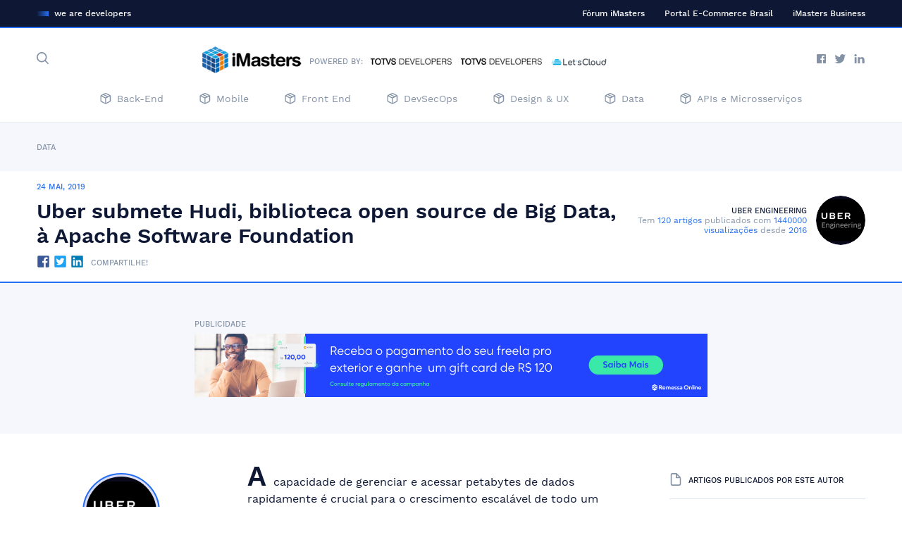

--- FILE ---
content_type: text/html; charset=utf-8
request_url: https://imasters.com.br/data/uber-submete-hudi-biblioteca-open-source-de-big-data-a-apache-software-foundation
body_size: 49588
content:
<!DOCTYPE html><html lang="pt-br"><head><meta http-equiv="X-UA-Compatible" content="IE=edge"><meta charset="utf-8"><meta name="propeller" content="30f89f22a1fc56966aca0d1ff7b835ce"><title data-react-helmet="true">Uber submete Hudi, biblioteca open source de Big Data, à Apache Software Foundation | iMasters</title><meta name="viewport" content="width=device-width,initial-scale=1"><link rel="shortcut icon" type="image/png" href="/favicon.png"><link rel="apple-touch-icon" href="/favicon.png"><meta data-react-helmet="true" name="description" content="O autor anuncia que a Apache agora conta com a Hudi, ferramenta criada para lidar com ineficiências nos pipelines de ingest e ETLs que exigiam primitivas de upsert e consumo incremental."/><meta data-react-helmet="true" property="og:url" content="https://imasters.com.br/data/uber-submete-hudi-biblioteca-open-source-de-big-data-a-apache-software-foundation"/><meta data-react-helmet="true" property="og:locale" content="pt_BR"/><meta data-react-helmet="true" property="og:type" content="article"/><meta data-react-helmet="true" property="og:title" content="Uber submete Hudi, biblioteca open source de Big Data, à Apache Software Foundation - iMasters - We are Developers"/><meta data-react-helmet="true" property="og:description" content="O autor anuncia que a Apache agora conta com a Hudi, ferramenta criada para lidar com ineficiências nos pipelines de ingest e ETLs que exigiam primitivas de upsert e consumo incremental."/><meta data-react-helmet="true" property="og:site_name" content="iMasters - We are Developers"/><meta data-react-helmet="true" property="article:published_time" content="2019-05-24T16:00:47-03:00"/><meta data-react-helmet="true" property="article:modified_time" content="2019-05-24T11:50:29-03:00"/><meta data-react-helmet="true" property="og:updated_time" content="2019-05-24T11:50:29-03:00"/><meta data-react-helmet="true" property="og:image" content="https://static.imasters.com.br/wp-content/uploads/2019/05/24114055/HDHD.jpg"/><meta data-react-helmet="true" property="og:image:width" content="1200"/><meta data-react-helmet="true" property="og:image:height" content="628"/><meta data-react-helmet="true" name="twitter:card" content="summary_large_image"/><meta data-react-helmet="true" name="twitter:description" content="O autor anuncia que a Apache agora conta com a Hudi, ferramenta criada para lidar com ineficiências nos pipelines de ingest e ETLs que exigiam primitivas de upsert e consumo incremental."/><meta data-react-helmet="true" name="twitter:title" content="Uber submete Hudi, biblioteca open source de Big Data, à Apache Software Foundation - iMasters - We are Developers"/><meta data-react-helmet="true" name="twitter:image" content="https://static.imasters.com.br/wp-content/uploads/2019/05/24114055/HDHD.jpg"/><link data-react-helmet="true" rel="canonical" href="https://imasters.com.br/data/uber-submete-hudi-biblioteca-open-source-de-big-data-a-apache-software-foundation"/><!-- Global site tag (gtag.js) - Google Analytics --><script async src="https://www.googletagmanager.com/gtag/js?id=UA-31855766-1"></script><script>var googletag = googletag || {};
    googletag.cmd = googletag.cmd || [];
    window.dataLayer = window.dataLayer || [];
    function gtag(){dataLayer.push(arguments);}
    gtag('js', new Date());

    gtag('config', 'UA-31855766-1');</script><!-- BEGIN ONESIGNAL --><link rel="manifest" href="/manifest.json"><script src="https://cdn.onesignal.com/sdks/OneSignalSDK.js" async=""></script><script>var OneSignal = window.OneSignal || [];
    OneSignal.push(function() {
      OneSignal.init({
        appId: "d48ff243-b74f-4d9a-8d02-ceb860ee77bd",
        autoRegister: true,
        notifyButton: {
          enable: false,
        },
        promptOptions: {
          actionMessage: "Nós gostaríamos de enviar notificações com os últimos artigos e notícias.",
          acceptButtonText: "PERMITIR",
          cancelButtonText: "CANCELAR"
        },
        welcomeNotification: {
            title: "iMasters",
            message: "Obrigado por se inscrever!"
        }
      });
    });</script><!-- END ONE SIGNAL --><!-- Facebook Pixel Code --><meta property="fb:admins" content="1487703803"><meta property="fb:admins" content="591808866"><script>!function(f,b,e,v,n,t,s)
    {if(f.fbq)return;n=f.fbq=function(){n.callMethod?
    n.callMethod.apply(n,arguments):n.queue.push(arguments)};
    if(!f._fbq)f._fbq=n;n.push=n;n.loaded=!0;n.version='2.0';
    n.queue=[];t=b.createElement(e);t.async=!0;
    t.src=v;s=b.getElementsByTagName(e)[0];
    s.parentNode.insertBefore(t,s)}(window, document,'script',
    'https://connect.facebook.net/en_US/fbevents.js');
    fbq('init', '1845880078842699');
    fbq('init', '527755450701239');
    fbq('init', '201752390242888');
    fbq('track', 'PageView');</script><noscript><img height="1" width="1" style="display:none" src="https://www.facebook.com/tr?id=1845880078842699&ev=PageView&noscript=1
  https://www.facebook.com/tr?id=1845880078842699&ev=PageView&noscript=1"></noscript><!-- End Facebook Pixel Code --><script type="text/javascript" src="//white-label-ads.voxus.tv/sellers/1/s1.js" async></script><link rel="stylesheet" href="/main.css" async></head><body><!-- Ref: 2018-08-17 --><div data-js="app"><main data-reactroot=""><div id="main-app"><div class="article"><header class="header header--desktop"><div class="header__top"><div class="container"><div class="tag-line"><span class="tag-line__symbol"></span><p class="tag-line__label">we are developers</p></div><nav class="navigation"><ul class="menu"><li class="menu__item"><a href="https://forum.imasters.com.br/" target="_blank" title="Fórum iMasters">Fórum iMasters</a></li><li class="menu__item"><a href="http://www.ecommercebrasil.com.br" target="_self" title="Portal E-Commerce Brasil">Portal E-Commerce Brasil</a></li><li class="menu__item"><a href="http://business.imasters.com.br" target="_self" title="iMasters Business">iMasters Business</a></li></ul></nav></div></div><div class="header__main"><div class="container"><div class="header__actions"><div class="search"><button class="search__button"><span class="icon icon--search "><svg width="17px" height="17px" viewBox="0 0 30 30"><title>Busca</title><path fill="currentColor" d="M22.764 20.643l6.797 6.797c0.586 0.586 0.586 1.536 0 2.121s-1.536 0.586-2.121 0l-6.797-6.797c-2.171 1.713-4.912 2.736-7.893 2.736-7.042 0-12.75-5.708-12.75-12.75s5.708-12.75 12.75-12.75c7.042 0 12.75 5.708 12.75 12.75 0 2.98-1.023 5.722-2.736 7.893zM19.74 19.548c1.708-1.756 2.76-4.154 2.76-6.798 0-5.385-4.365-9.75-9.75-9.75s-9.75 4.365-9.75 9.75c0 5.385 4.365 9.75 9.75 9.75 2.644 0 5.041-1.052 6.798-2.76 0.029-0.034 0.059-0.068 0.092-0.1s0.066-0.063 0.1-0.092z"></path></svg></span></button><div class="search__window"><div class="search__header"><div class="container-medium"><div class="branding"><img src="/assets/images/commons/imasters-logo-white.png" alt="iMaster Developers"/></div><button class="search__close"><span class="icon icon--close-circle "><svg width="24px" height="24px" viewBox="0 0 30 30"><title>close-circle</title><path fill="currentColor" d="M16.928 15l3.127 3.127c0.533 0.533 0.533 1.396 0 1.928s-1.396 0.533-1.928 0l-3.127-3.127-3.127 3.127c-0.533 0.533-1.396 0.533-1.928 0s-0.533-1.396 0-1.928l3.127-3.127-3.127-3.127c-0.533-0.533-0.533-1.396 0-1.928s1.396-0.533 1.928 0l3.127 3.127 3.127-3.127c0.533-0.533 1.396-0.533 1.928 0s0.533 1.396 0 1.928l-3.127 3.127zM15 30c-8.284 0-15-6.716-15-15s6.716-15 15-15c8.284 0 15 6.716 15 15s-6.716 15-15 15zM15 27.273c6.778 0 12.273-5.495 12.273-12.273s-5.495-12.273-12.273-12.273c-6.778 0-12.273 5.495-12.273 12.273s5.495 12.273 12.273 12.273z"></path></svg></span></button></div></div><div class="container"><form action="/resultado-de-busca" class="search-form"><div class="search-form__field"><label class="search-form__label">Digite sua palavra-chave</label><input type="text" name="s" class="search-form__input" placeholder="O que você procura?"/></div><button type="submit" class="search-form__submit"><span class="icon icon--search "><svg width="17px" height="17px" viewBox="0 0 30 30"><title>Busca</title><path fill="currentColor" d="M22.764 20.643l6.797 6.797c0.586 0.586 0.586 1.536 0 2.121s-1.536 0.586-2.121 0l-6.797-6.797c-2.171 1.713-4.912 2.736-7.893 2.736-7.042 0-12.75-5.708-12.75-12.75s5.708-12.75 12.75-12.75c7.042 0 12.75 5.708 12.75 12.75 0 2.98-1.023 5.722-2.736 7.893zM19.74 19.548c1.708-1.756 2.76-4.154 2.76-6.798 0-5.385-4.365-9.75-9.75-9.75s-9.75 4.365-9.75 9.75c0 5.385 4.365 9.75 9.75 9.75 2.644 0 5.041-1.052 6.798-2.76 0.029-0.034 0.059-0.068 0.092-0.1s0.066-0.063 0.1-0.092z"></path></svg></span></button></form></div></div></div><h1 class="branding"><a href="/"><img src="/assets/images/commons/imasters-logo.png" alt="iMaster Developers"/></a><span class="branding__label">Powered by:</span><a href="http://developers.totvs.com/" class="totvs sponsor"><img src="/assets/images/commons/totvs-developers.jpg" alt="totvs"/></a><a href="http://developers.totvs.com/" class="totvs sponsor"><img src="/assets/images/commons/totvs-developers.jpg" alt="totvs"/></a></h1><div class="social"><ul class="social-media"><li class="social-media__item social-media__item--facebook"><a href="https://www.facebook.com/PortaliMasters" target="_blank"><span class="icon icon--facebook "><svg width="17px" height="13px" viewBox="0 0 30 30"><title>facebook</title><path fill="currentColor" d="M16.024 30h-14.368c-0.915 0-1.656-0.742-1.656-1.656v-26.688c0-0.915 0.741-1.656 1.656-1.656h26.689c0.914 0 1.656 0.741 1.656 1.656v26.688c0 0.914-0.741 1.656-1.656 1.656h-7.645v-11.618h3.9l0.584-4.528h-4.483v-2.891c0-1.311 0.364-2.204 2.244-2.204l2.398-0.001v-4.050c-0.415-0.055-1.838-0.178-3.494-0.178-3.457 0-5.823 2.11-5.823 5.985v3.339h-3.91v4.528h3.91v11.618z"></path></svg></span></a></li><li class="social-media__item social-media__item--twitter"><a href="https://twitter.com/iMasters" target="_blank"><span class="icon icon--twitter "><svg width="17px" height="13px" viewBox="0 0 37 30"><title>twitter</title><path fill="currentColor" d="M36 3.551c-1.323 0.602-2.747 1.010-4.241 1.192 1.526-0.936 2.696-2.42 3.248-4.189-1.428 0.867-3.007 1.497-4.693 1.835-1.344-1.471-3.265-2.39-5.39-2.39-4.076 0-7.383 3.391-7.383 7.573 0 0.594 0.063 1.17 0.19 1.725-6.138-0.316-11.58-3.328-15.225-7.915-0.636 1.122-0.999 2.425-0.999 3.811 0 2.626 1.304 4.945 3.286 6.303-1.209-0.037-2.35-0.381-3.347-0.945v0.093c0 3.671 2.546 6.732 5.927 7.426-0.619 0.178-1.272 0.267-1.946 0.267-0.475 0-0.94-0.045-1.39-0.134 0.94 3.008 3.666 5.198 6.899 5.257-2.527 2.032-5.714 3.244-9.173 3.244-0.596 0-1.185-0.035-1.762-0.104 3.269 2.145 7.153 3.4 11.322 3.4 13.587 0 21.014-11.538 21.014-21.547 0-0.329-0.006-0.659-0.019-0.982 1.443-1.068 2.696-2.401 3.683-3.92z"></path></svg></span></a></li><li class="social-media__item social-media__item--linkedin"><a href="https://www.linkedin.com/company/imasters" target="_blank"><span class="icon icon--linkedin "><svg width="17px" height="13px" viewBox="0 0 33 30"><title>linkedin</title><path fill="currentColor" d="M33 30h-7.293v-10.546c0-2.76-1.141-4.645-3.65-4.645-1.919 0-2.986 1.272-3.483 2.497-0.186 0.44-0.157 1.053-0.157 1.665v11.028h-7.226c0 0 0.093-18.682 0-20.38h7.226v3.198c0.427-1.398 2.736-3.394 6.42-3.394 4.571 0 8.163 2.931 8.163 9.244v11.332zM3.884 7.071h-0.047c-2.328 0-3.838-1.558-3.838-3.533 0-2.013 1.554-3.538 3.929-3.538 2.373 0 3.832 1.521 3.879 3.533 0 1.975-1.506 3.538-3.923 3.538v0 0zM0.832 9.62h6.432v20.38h-6.432v-20.38z"></path></svg></span></a></li></ul></div></div><div class="navigation navigation--main"><ul class="menu"><li class="menu__item"><a href="https://imasters.com.br/back-end" target="_self" title="Back-End"><span class="icon icon--package "><svg width="16px" height="16px" viewBox="0 0 28 30"><title>package</title><path fill="currentColor" d="M20.572 11.435c-0.008 0.004-0.016 0.008-0.024 0.012l-5.548 2.774v12.211l9.306-4.653c0.425-0.211 0.693-0.644 0.694-1.118v-11.44l-4.428 2.214zM10.301 4.077l9.699 4.849 3.449-1.724-9.144-4.572c-0.35-0.174-0.761-0.173-1.109-0.001l-2.895 1.448zM7.506 5.474l-3.455 1.727 9.699 4.849 3.455-1.727-9.699-4.849zM6.836 3.014c0.068-0.042 0.139-0.078 0.213-0.107l5.032-2.516c1.051-0.522 2.286-0.522 3.338 0l10 5c1.274 0.633 2.080 1.933 2.081 3.357v11.913c-0.001 1.423-0.807 2.723-2.078 3.355l-10 5c-1.056 0.529-2.3 0.529-3.356 0l-10.003-5.002c-1.273-0.641-2.072-1.949-2.063-3.366v-11.901c0.001-1.423 0.807-2.723 2.078-3.355l4.758-2.379zM12.5 26.439v-12.217l-10-5-0 11.436c-0.003 0.475 0.263 0.911 0.684 1.123l9.316 4.658z"></path></svg></span>Back-End</a></li><li class="menu__item"><a href="https://imasters.com.br/mobile" target="_self" title="Mobile"><span class="icon icon--package "><svg width="16px" height="16px" viewBox="0 0 28 30"><title>package</title><path fill="currentColor" d="M20.572 11.435c-0.008 0.004-0.016 0.008-0.024 0.012l-5.548 2.774v12.211l9.306-4.653c0.425-0.211 0.693-0.644 0.694-1.118v-11.44l-4.428 2.214zM10.301 4.077l9.699 4.849 3.449-1.724-9.144-4.572c-0.35-0.174-0.761-0.173-1.109-0.001l-2.895 1.448zM7.506 5.474l-3.455 1.727 9.699 4.849 3.455-1.727-9.699-4.849zM6.836 3.014c0.068-0.042 0.139-0.078 0.213-0.107l5.032-2.516c1.051-0.522 2.286-0.522 3.338 0l10 5c1.274 0.633 2.080 1.933 2.081 3.357v11.913c-0.001 1.423-0.807 2.723-2.078 3.355l-10 5c-1.056 0.529-2.3 0.529-3.356 0l-10.003-5.002c-1.273-0.641-2.072-1.949-2.063-3.366v-11.901c0.001-1.423 0.807-2.723 2.078-3.355l4.758-2.379zM12.5 26.439v-12.217l-10-5-0 11.436c-0.003 0.475 0.263 0.911 0.684 1.123l9.316 4.658z"></path></svg></span>Mobile</a></li><li class="menu__item"><a href="https://imasters.com.br/front-end" target="_self" title="Front End"><span class="icon icon--package "><svg width="16px" height="16px" viewBox="0 0 28 30"><title>package</title><path fill="currentColor" d="M20.572 11.435c-0.008 0.004-0.016 0.008-0.024 0.012l-5.548 2.774v12.211l9.306-4.653c0.425-0.211 0.693-0.644 0.694-1.118v-11.44l-4.428 2.214zM10.301 4.077l9.699 4.849 3.449-1.724-9.144-4.572c-0.35-0.174-0.761-0.173-1.109-0.001l-2.895 1.448zM7.506 5.474l-3.455 1.727 9.699 4.849 3.455-1.727-9.699-4.849zM6.836 3.014c0.068-0.042 0.139-0.078 0.213-0.107l5.032-2.516c1.051-0.522 2.286-0.522 3.338 0l10 5c1.274 0.633 2.080 1.933 2.081 3.357v11.913c-0.001 1.423-0.807 2.723-2.078 3.355l-10 5c-1.056 0.529-2.3 0.529-3.356 0l-10.003-5.002c-1.273-0.641-2.072-1.949-2.063-3.366v-11.901c0.001-1.423 0.807-2.723 2.078-3.355l4.758-2.379zM12.5 26.439v-12.217l-10-5-0 11.436c-0.003 0.475 0.263 0.911 0.684 1.123l9.316 4.658z"></path></svg></span>Front End</a></li><li class="menu__item"><a href="https://imasters.com.br/devsecops" target="_self" title="DevSecOps"><span class="icon icon--package "><svg width="16px" height="16px" viewBox="0 0 28 30"><title>package</title><path fill="currentColor" d="M20.572 11.435c-0.008 0.004-0.016 0.008-0.024 0.012l-5.548 2.774v12.211l9.306-4.653c0.425-0.211 0.693-0.644 0.694-1.118v-11.44l-4.428 2.214zM10.301 4.077l9.699 4.849 3.449-1.724-9.144-4.572c-0.35-0.174-0.761-0.173-1.109-0.001l-2.895 1.448zM7.506 5.474l-3.455 1.727 9.699 4.849 3.455-1.727-9.699-4.849zM6.836 3.014c0.068-0.042 0.139-0.078 0.213-0.107l5.032-2.516c1.051-0.522 2.286-0.522 3.338 0l10 5c1.274 0.633 2.080 1.933 2.081 3.357v11.913c-0.001 1.423-0.807 2.723-2.078 3.355l-10 5c-1.056 0.529-2.3 0.529-3.356 0l-10.003-5.002c-1.273-0.641-2.072-1.949-2.063-3.366v-11.901c0.001-1.423 0.807-2.723 2.078-3.355l4.758-2.379zM12.5 26.439v-12.217l-10-5-0 11.436c-0.003 0.475 0.263 0.911 0.684 1.123l9.316 4.658z"></path></svg></span>DevSecOps</a></li><li class="menu__item"><a href="https://imasters.com.br/design-ux" target="_self" title="Design &amp; UX"><span class="icon icon--package "><svg width="16px" height="16px" viewBox="0 0 28 30"><title>package</title><path fill="currentColor" d="M20.572 11.435c-0.008 0.004-0.016 0.008-0.024 0.012l-5.548 2.774v12.211l9.306-4.653c0.425-0.211 0.693-0.644 0.694-1.118v-11.44l-4.428 2.214zM10.301 4.077l9.699 4.849 3.449-1.724-9.144-4.572c-0.35-0.174-0.761-0.173-1.109-0.001l-2.895 1.448zM7.506 5.474l-3.455 1.727 9.699 4.849 3.455-1.727-9.699-4.849zM6.836 3.014c0.068-0.042 0.139-0.078 0.213-0.107l5.032-2.516c1.051-0.522 2.286-0.522 3.338 0l10 5c1.274 0.633 2.080 1.933 2.081 3.357v11.913c-0.001 1.423-0.807 2.723-2.078 3.355l-10 5c-1.056 0.529-2.3 0.529-3.356 0l-10.003-5.002c-1.273-0.641-2.072-1.949-2.063-3.366v-11.901c0.001-1.423 0.807-2.723 2.078-3.355l4.758-2.379zM12.5 26.439v-12.217l-10-5-0 11.436c-0.003 0.475 0.263 0.911 0.684 1.123l9.316 4.658z"></path></svg></span>Design &amp; UX</a></li><li class="menu__item"><a href="https://imasters.com.br/data" target="_self" title="Data"><span class="icon icon--package "><svg width="16px" height="16px" viewBox="0 0 28 30"><title>package</title><path fill="currentColor" d="M20.572 11.435c-0.008 0.004-0.016 0.008-0.024 0.012l-5.548 2.774v12.211l9.306-4.653c0.425-0.211 0.693-0.644 0.694-1.118v-11.44l-4.428 2.214zM10.301 4.077l9.699 4.849 3.449-1.724-9.144-4.572c-0.35-0.174-0.761-0.173-1.109-0.001l-2.895 1.448zM7.506 5.474l-3.455 1.727 9.699 4.849 3.455-1.727-9.699-4.849zM6.836 3.014c0.068-0.042 0.139-0.078 0.213-0.107l5.032-2.516c1.051-0.522 2.286-0.522 3.338 0l10 5c1.274 0.633 2.080 1.933 2.081 3.357v11.913c-0.001 1.423-0.807 2.723-2.078 3.355l-10 5c-1.056 0.529-2.3 0.529-3.356 0l-10.003-5.002c-1.273-0.641-2.072-1.949-2.063-3.366v-11.901c0.001-1.423 0.807-2.723 2.078-3.355l4.758-2.379zM12.5 26.439v-12.217l-10-5-0 11.436c-0.003 0.475 0.263 0.911 0.684 1.123l9.316 4.658z"></path></svg></span>Data</a></li><li class="menu__item"><a href="https://imasters.com.br/apis-microsservicos" target="_self" title="APIs e Microsserviços"><span class="icon icon--package "><svg width="16px" height="16px" viewBox="0 0 28 30"><title>package</title><path fill="currentColor" d="M20.572 11.435c-0.008 0.004-0.016 0.008-0.024 0.012l-5.548 2.774v12.211l9.306-4.653c0.425-0.211 0.693-0.644 0.694-1.118v-11.44l-4.428 2.214zM10.301 4.077l9.699 4.849 3.449-1.724-9.144-4.572c-0.35-0.174-0.761-0.173-1.109-0.001l-2.895 1.448zM7.506 5.474l-3.455 1.727 9.699 4.849 3.455-1.727-9.699-4.849zM6.836 3.014c0.068-0.042 0.139-0.078 0.213-0.107l5.032-2.516c1.051-0.522 2.286-0.522 3.338 0l10 5c1.274 0.633 2.080 1.933 2.081 3.357v11.913c-0.001 1.423-0.807 2.723-2.078 3.355l-10 5c-1.056 0.529-2.3 0.529-3.356 0l-10.003-5.002c-1.273-0.641-2.072-1.949-2.063-3.366v-11.901c0.001-1.423 0.807-2.723 2.078-3.355l4.758-2.379zM12.5 26.439v-12.217l-10-5-0 11.436c-0.003 0.475 0.263 0.911 0.684 1.123l9.316 4.658z"></path></svg></span>APIs e Microsserviços</a></li></ul></div></div></div></header><div></div><div class="article-header"><header class="single-header"><div class="single-header__wrap"><div class="single-header__top"><div class="container"><p>Data</p></div></div><div class="single-header__main"><div class="container"><div class="single-header__content"><span class="single-header__date">24 mai, 2019</span><h1 class="single-header__title">Uber submete Hudi, biblioteca open source de Big Data, à Apache Software Foundation</h1><div class="single-header__info"><span class="single-header__social"><ul class="social-media"><li class="social-media__item social-media__item--facebook-color"><a href="https://www.facebook.com/sharer?u=https://imasters.com.br/data/uber-submete-hudi-biblioteca-open-source-de-big-data-a-apache-software-foundation" target="_blank"><span class="icon icon--facebook-color "><svg width="17px" height="13px" viewBox="0 0 448 512"><title>facebook-color</title><path fill="currentColor" d="M448 80v352c0 26.5-21.5 48-48 48h-85.3V302.8h60.6l8.7-67.6h-69.3V192c0-19.6 5.4-32.9 33.5-32.9H384V98.7c-6.2-.8-27.4-2.7-52.2-2.7-51.6 0-87 31.5-87 89.4v49.9H184v67.6h60.9V480H48c-26.5 0-48-21.5-48-48V80c0-26.5 21.5-48 48-48h352c26.5 0 48 21.5 48 48z"></path></svg></span></a></li><li class="social-media__item social-media__item--twitter-color"><a href="https://twitter.com/share?url=https://imasters.com.br/data/uber-submete-hudi-biblioteca-open-source-de-big-data-a-apache-software-foundation" target="_blank"><span class="icon icon--twitter-color "><svg width="17px" height="13px" viewBox="0 0 448 512"><title>twitter-color</title><path fill="currentColor" d="M400 32H48C21.5 32 0 53.5 0 80v352c0 26.5 21.5 48 48 48h352c26.5 0 48-21.5 48-48V80c0-26.5-21.5-48-48-48zm-48.9 158.8c.2 2.8.2 5.7.2 8.5 0 86.7-66 186.6-186.6 186.6-37.2 0-71.7-10.8-100.7-29.4 5.3.6 10.4.8 15.8.8 30.7 0 58.9-10.4 81.4-28-28.8-.6-53-19.5-61.3-45.5 10.1 1.5 19.2 1.5 29.6-1.2-30-6.1-52.5-32.5-52.5-64.4v-.8c8.7 4.9 18.9 7.9 29.6 8.3a65.447 65.447 0 0 1-29.2-54.6c0-12.2 3.2-23.4 8.9-33.1 32.3 39.8 80.8 65.8 135.2 68.6-9.3-44.5 24-80.6 64-80.6 18.9 0 35.9 7.9 47.9 20.7 14.8-2.8 29-8.3 41.6-15.8-4.9 15.2-15.2 28-28.8 36.1 13.2-1.4 26-5.1 37.8-10.2-8.9 13.1-20.1 24.7-32.9 34z"></path></svg></span></a></li><li class="social-media__item social-media__item--linkedin-color"><a href="https://www.linkedin.com/shareArticle?url=https://imasters.com.br/data/uber-submete-hudi-biblioteca-open-source-de-big-data-a-apache-software-foundation" target="_blank"><span class="icon icon--linkedin-color "><svg width="17px" height="13px" viewBox="0 0 448 512"><title>linkedin-color</title><path fill="currentColor" d="M416 32H31.9C14.3 32 0 46.5 0 64.3v383.4C0 465.5 14.3 480 31.9 480H416c17.6 0 32-14.5 32-32.3V64.3c0-17.8-14.4-32.3-32-32.3zM135.4 416H69V202.2h66.5V416zm-33.2-243c-21.3 0-38.5-17.3-38.5-38.5S80.9 96 102.2 96c21.2 0 38.5 17.3 38.5 38.5 0 21.3-17.2 38.5-38.5 38.5zm282.1 243h-66.4V312c0-24.8-.5-56.7-34.5-56.7-34.6 0-39.9 27-39.9 54.9V416h-66.4V202.2h63.7v29.2h.9c8.9-16.8 30.6-34.5 62.9-34.5 67.2 0 79.7 44.3 79.7 101.9V416z"></path></svg></span></a></li></ul> COMPARTILHE!</span></div></div><div class="author-bio"><div class="author-bio__info"><h3 class="author-bio__name"><a href="https://imasters.com.br/perfil/uber" data-name="Uber Engineering">Uber Engineering</a></h3><p>Tem <a href="#">120<!-- --> artigos</a> publicados com<a href="#"> <!-- -->1440000<!-- --> visualizações</a> desde <a href="#">2016</a></p></div><figure class="avatar avatar--medium"><a href="https://imasters.com.br/perfil/uber" class="avatar__thumbnail-wrapper"><img src="https://static.imasters.com.br/wp-content/uploads/2018/06/25161454/uber-engenerring.png" alt="Uber Engineering" class="avatar__thumbnail"/></a></figure></div></div></div></div></header><div class="ads "><div class="ads__container"><div class="ads__header"><span>Publicidade</span></div><figure class="ads__thumbnail"><div id="div-gpt-ad-1344653865581-0"></div></figure></div></div></div><div class="article-content"><div class="container"><aside class="sidebar sidebar--left"><div class="author-bio author-bio--plus"><figure class="avatar--has-border avatar avatar--large"><a href="https://imasters.com.br/perfil/uber" class="avatar__thumbnail-wrapper"><img src="https://static.imasters.com.br/wp-content/uploads/2018/06/25161454/uber-engenerring.png" alt="Uber Engineering" class="avatar__thumbnail"/></a></figure><h3 class="author-bio__name"><a href="https://imasters.com.br/perfil/uber">Uber Engineering</a></h3><div class="author-counters"><span class="author-counters__item"><span class="author-counters__label">120</span><span class="icon icon--edit "><svg width="15px" height="15px" viewBox="0 0 30 30"><title>edit</title><path fill="currentColor" d="M17.727 3.292l-13.636 13.636v3.526h3.526l13.636-13.636-3.526-3.526zM18.692 0.399l5.455 5.455c0.533 0.533 0.533 1.396 0 1.928l-15 15c-0.256 0.256-0.603 0.399-0.964 0.399h-5.455c-0.753 0-1.364-0.611-1.364-1.364v-5.455c0-0.362 0.144-0.709 0.399-0.964l15-15c0.533-0.533 1.396-0.533 1.928 0zM2.727 30c-0.753 0-1.364-0.611-1.364-1.364s0.611-1.364 1.364-1.364h24.545c0.753 0 1.364 0.611 1.364 1.364s-0.611 1.364-1.364 1.364h-24.545z"></path></svg></span></span></div><div class="author-bio__excerpt"><p>É a equipe responsável pela engenharia de software do Uber.</p><a href="https://imasters.com.br/perfil/uber" class="btn">Leia mais</a></div><div class="author-recent-posts"><div class="author-recent-post"><span class="author-recent-post__date">31 mai, 2019</span><h3 class="author-recent-post__title"><a href="https://imasters.com.br/front-end/base-web-novo-sistema-de-design-da-uber-para-construcao-de-sites-em-react">Base Web: novo sistema de design da Uber para construção de sites em React</a></h3></div><div class="author-recent-post"><span class="author-recent-post__date">30 mai, 2019</span><h3 class="author-recent-post__title"><a href="https://imasters.com.br/desenvolvimento/crie-um-aplicativo-hello-world-em-cinco-minutos-com-fusion-js">Crie um aplicativo “Hello World!” em cinco minutos com Fusion.js</a></h3></div><div class="author-recent-post"><span class="author-recent-post__date">24 mai, 2019</span><h3 class="author-recent-post__title"><a href="https://imasters.com.br/data/uber-submete-hudi-biblioteca-open-source-de-big-data-a-apache-software-foundation">Uber submete Hudi, biblioteca open source de Big Data, à Apache Software Foundation</a></h3></div></div></div></aside><div class="content"><div class="the-content the-content--single"><p>A capacidade de gerenciar e acessar petabytes de dados rapidamente é crucial para o crescimento escalável de todo um ecossistema de dados.</p>
<p>Ainda assim, essa necessidade combinada de escala e velocidade <a href="https://www.oreilly.com/ideas/ubers-case-for-incremental-processing-on-hadoop">nem sempre se encaixa naturalmente</a> nas arquiteturas de sistema em lote e de streaming existentes.</p>
<p>Desenvolvida em 2016 sob o codinome “Hoodie”, a Hudi foi criada para lidar com ineficiências nos pipelines de ingest e ETL que exigiam primitivas de upsert e consumo incremental no <a href="https://imasters.com.br/data/plataforma-de-big-data-da-uber-mais-de-100-petabytes-com-latencia-de-minuto">ecossistema de Big Data da Uber</a>. Para compartilhar esses benefícios com a comunidade Big Data mais ampla, a Uber abriu o código da Hudi em 2017.</p>
<p>Em janeiro de 2019, submetemos a <a href="https://github.com/uber/hudi">Hudi</a> à <a href="http://incubator.apache.org/">Apache Incubator</a>, aumentando assim nosso compromisso open source e garantindo a sustentabilidade e o crescimento de longo prazo do Apache Hudi sob a governança aberta e a orientação da The Apache Software Foundation.</p>
<p>&#8220;Dada a utilização da Uber de tantos grandes projetos Apache, acreditamos que o desenvolvimento open source do The Apache Way orientado para comunidade nos permitirá desenvolver o Apache Hudi em colaboração com um conjunto diversificado de colaboradores&#8221;, disse Vinoth Chandar, cocriador do Hudi. “Estamos ansiosos para trabalhar com a Apache Software Foundation para implementar as melhores práticas e trazer novas ideias para o projeto”.</p>
<p>Com o tempo e com a ajuda da comunidade open source de Big Data, a Hudi evoluiu para um sistema de armazenamento de big data de propósito geral que permite:</p>
<ul>
<li>Isolamento de snapshot entre os mecanismos de ingestão e consulta, incluindo o Apache Hive, o Presto e o Apache Spark.</li>
<li>Suporte para rollbacks e savepoints para recuperar conjuntos de dados.</li>
<li>Autogerenciamento do tamanho e do layout dos arquivos para otimizar o desempenho das consultas e as listagens de diretórios.</li>
<li>Ingestão quase em tempo real para alimentar consultas com dados novos.</li>
<li>Compactação assíncrona de dados colunares e em tempo real.</li>
</ul>
<p>Como prova de sua escalabilidade, a Hudi atualmente gerencia mais de quatro mil tabelas armazenando vários petabytes de dados na Uber, enquanto reduz as latências de acesso ao armazém do Apache Hadoop de várias horas para menos de 30 minutos.</p>
<p>A Hudi também alimenta centenas de pipelines de dados incrementais a custos mais baixos e com maior eficiência do que as soluções anteriores usadas pela empresa.</p>
<p>No futuro, <a href="https://github.com/apache/incubator-hudi">o projeto viverá com a Apache Software Foundation</a>. Por favor, confira a <a href="https://hudi.apache.org/">página do projeto Apache Hudi</a> para documentação técnica e diretrizes de envolvimento da comunidade.</p>
<p>***</p>
<p>Este artigo é do Uber Engineering. Ele foi escrito por Brian Hsieh. A tradução foi feita pela Redação iMasters com autorização. Você pode conferir o original em: <a href="https://eng.uber.com/apache-hudi/">https://eng.uber.com/apache-hudi/</a></p>
</div><div class="article-content__footer"><div class="article-ranking"><img src="/assets/images/commons/owl.png" class="article-ranking__symbol"/><p class="article-ranking__description">De 0 a 10, o quanto você recomendaria este artigo para um amigo?</p><div class="article-ranking__options"><button class="article-ranking__option">0</button><button class="article-ranking__option">1</button><button class="article-ranking__option">2</button><button class="article-ranking__option">3</button><button class="article-ranking__option">4</button><button class="article-ranking__option">5</button><button class="article-ranking__option">6</button><button class="article-ranking__option">7</button><button class="article-ranking__option">8</button><button class="article-ranking__option">9</button><button class="article-ranking__option">10</button></div></div></div></div><aside class="sidebar sidebar--right"><div class="related-content "><h3 class="related-content__title"><span class="icon icon--file "><svg width="18px" height="18px" viewBox="0 0 30 30"><title>file</title><path fill="currentColor" d="M24.545 12.273h-8.182c-0.753 0-1.364-0.611-1.364-1.364v-8.182h-8.182c-0.753 0-1.364 0.611-1.364 1.364v21.818c0 0.753 0.611 1.364 1.364 1.364h16.364c0.753 0 1.364-0.611 1.364-1.364v-13.636h1.364c0.753 0 1.364-0.611 1.364-1.364 0-0.188-0.038-0.368-0.107-0.531 0.071 0.173 0.107 0.35 0.107 0.531v15c0 2.259-1.832 4.091-4.091 4.091h-16.364c-2.259 0-4.091-1.832-4.091-4.091v-21.818c0-2.259 1.832-4.091 4.091-4.091h9.545c0.362 0 0.709 0.144 0.964 0.399l9.545 9.545c0.128 0.128 0.228 0.278 0.296 0.442zM17.727 4.656v4.89h4.89l-4.89-4.89z"></path></svg></span><span>Artigos publicados por este autor</span></h3><div class="related-content__list"><div class="related"><div class="related__header"><figure class="avatar"><img src="https://static.imasters.com.br/wp-content/uploads/2018/06/25161454/uber-engenerring.png" alt="Uber Engineering"/></figure><div class="related__author"><h3 class="related__author-name"><a href="https://imasters.com.br/perfil/uber">Uber Engineering</a></h3><span class="related__date">31 mai, 2019</span><span class="icon icon--play "><svg width="18px" height="18px" viewBox="0 0 30 30"><title>play</title><path fill="currentColor" d="M6 4.25v21.505l16.726-10.753-16.726-10.753zM5.311 0.241l21 13.5c0.918 0.59 0.918 1.933 0 2.524l-21 13.5c-0.998 0.642-2.311-0.075-2.311-1.262v-27c0-1.187 1.313-1.904 2.311-1.262z"></path></svg></span></div></div><h3 class="related__title"><a href="https://imasters.com.br/front-end/base-web-novo-sistema-de-design-da-uber-para-construcao-de-sites-em-react">Base Web: novo sistema de design da Uber para construção de sites em React</a></h3></div><div class="related"><div class="related__header"><figure class="avatar"><img src="https://static.imasters.com.br/wp-content/uploads/2018/06/25161454/uber-engenerring.png" alt="Uber Engineering"/></figure><div class="related__author"><h3 class="related__author-name"><a href="https://imasters.com.br/perfil/uber">Uber Engineering</a></h3><span class="related__date">30 mai, 2019</span><span class="icon icon--play "><svg width="18px" height="18px" viewBox="0 0 30 30"><title>play</title><path fill="currentColor" d="M6 4.25v21.505l16.726-10.753-16.726-10.753zM5.311 0.241l21 13.5c0.918 0.59 0.918 1.933 0 2.524l-21 13.5c-0.998 0.642-2.311-0.075-2.311-1.262v-27c0-1.187 1.313-1.904 2.311-1.262z"></path></svg></span></div></div><h3 class="related__title"><a href="https://imasters.com.br/desenvolvimento/crie-um-aplicativo-hello-world-em-cinco-minutos-com-fusion-js">Crie um aplicativo “Hello World!” em cinco minutos com Fusion.js</a></h3></div><div class="related"><div class="related__header"><figure class="avatar"><img src="https://static.imasters.com.br/wp-content/uploads/2018/06/25161454/uber-engenerring.png" alt="Uber Engineering"/></figure><div class="related__author"><h3 class="related__author-name"><a href="https://imasters.com.br/perfil/uber">Uber Engineering</a></h3><span class="related__date">24 mai, 2019</span><span class="icon icon--play "><svg width="18px" height="18px" viewBox="0 0 30 30"><title>play</title><path fill="currentColor" d="M6 4.25v21.505l16.726-10.753-16.726-10.753zM5.311 0.241l21 13.5c0.918 0.59 0.918 1.933 0 2.524l-21 13.5c-0.998 0.642-2.311-0.075-2.311-1.262v-27c0-1.187 1.313-1.904 2.311-1.262z"></path></svg></span></div></div><h3 class="related__title"><a href="https://imasters.com.br/data/uber-submete-hudi-biblioteca-open-source-de-big-data-a-apache-software-foundation">Uber submete Hudi, biblioteca open source de Big Data, à Apache Software Foundation</a></h3></div><div class="related"><div class="related__header"><figure class="avatar"><img src="https://static.imasters.com.br/wp-content/uploads/2018/06/25161454/uber-engenerring.png" alt="Uber Engineering"/></figure><div class="related__author"><h3 class="related__author-name"><a href="https://imasters.com.br/perfil/uber">Uber Engineering</a></h3><span class="related__date">13 mai, 2019</span><span class="icon icon--play "><svg width="18px" height="18px" viewBox="0 0 30 30"><title>play</title><path fill="currentColor" d="M6 4.25v21.505l16.726-10.753-16.726-10.753zM5.311 0.241l21 13.5c0.918 0.59 0.918 1.933 0 2.524l-21 13.5c-0.998 0.642-2.311-0.075-2.311-1.262v-27c0-1.187 1.313-1.904 2.311-1.262z"></path></svg></span></div></div><h3 class="related__title"><a href="https://imasters.com.br/desenvolvimento/otimizando-o-m3-como-uber-reduziu-pela-metade-latencia-de-ingestao-de-metricas">Otimizando o M3: como a Uber reduziu pela metade a latência de ingestão de métricas</a></h3></div><div class="related"><div class="related__header"><figure class="avatar"><img src="https://static.imasters.com.br/wp-content/uploads/2018/06/25161454/uber-engenerring.png" alt="Uber Engineering"/></figure><div class="related__author"><h3 class="related__author-name"><a href="https://imasters.com.br/perfil/uber">Uber Engineering</a></h3><span class="related__date">9 mai, 2019</span><span class="icon icon--play "><svg width="18px" height="18px" viewBox="0 0 30 30"><title>play</title><path fill="currentColor" d="M6 4.25v21.505l16.726-10.753-16.726-10.753zM5.311 0.241l21 13.5c0.918 0.59 0.918 1.933 0 2.524l-21 13.5c-0.998 0.642-2.311-0.075-2.311-1.262v-27c0-1.187 1.313-1.904 2.311-1.262z"></path></svg></span></div></div><h3 class="related__title"><a href="https://imasters.com.br/mobile/dimensionando-o-gerenciamento-de-dispositivos-moveis-para-macos-com-chef-na-uber">Dimensionando o gerenciamento de dispositivos móveis para macOS com Chef na Uber</a></h3></div><div class="related"><div class="related__header"><figure class="avatar"><img src="https://static.imasters.com.br/wp-content/uploads/2018/06/25161454/uber-engenerring.png" alt="Uber Engineering"/></figure><div class="related__author"><h3 class="related__author-name"><a href="https://imasters.com.br/perfil/uber">Uber Engineering</a></h3><span class="related__date">6 mai, 2019</span><span class="icon icon--play "><svg width="18px" height="18px" viewBox="0 0 30 30"><title>play</title><path fill="currentColor" d="M6 4.25v21.505l16.726-10.753-16.726-10.753zM5.311 0.241l21 13.5c0.918 0.59 0.918 1.933 0 2.524l-21 13.5c-0.998 0.642-2.311-0.075-2.311-1.262v-27c0-1.187 1.313-1.904 2.311-1.262z"></path></svg></span></div></div><h3 class="related__title"><a href="https://imasters.com.br/data/particionamento-consistente-de-dados-com-indexacao-global-para-tabelas-apache-hadoop-na-uber">Particionamento consistente de dados com Indexação Global para tabelas Apache Hadoop na Uber</a></h3></div></div></div></aside></div></div><div class="article-footer"><div class="author-about"><div class="container"><div class="author-about__box"><div class="author-about__avatar"><figure class="avatar avatar--86"><span class="avatar__thumbnail-wrapper"><img src="https://static.imasters.com.br/wp-content/uploads/2018/06/25161454/uber-engenerring.png" alt="Uber Engineering" class="avatar__thumbnail"/></span></figure><a href="https://imasters.com.br/perfil/uber" class="btn btn--primary">Saiba mais</a></div><div class="author-about__content"><div class="author-about__header"><h2 class="author-about__name">Uber Engineering</h2><ul class="social-media"><li class="social-media__item social-media__item--url"><a href="https://eng.uber.com/" target="_blank"><span class="icon icon--url "><svg width="17px" height="13px" viewBox="0 0 30 30"><title>url</title><path fill="currentColor" d="M2.802 16.364c0.563 5.096 4.246 9.251 9.097 10.514-2.074-3.119-3.334-6.728-3.645-10.514h-5.452zM2.802 13.636h5.448c0.306-3.768 1.567-7.385 3.649-10.514-4.85 1.263-8.533 5.418-9.097 10.514zM27.198 13.636c-0.563-5.096-4.246-9.251-9.097-10.514 2.074 3.119 3.334 6.728 3.645 10.514h5.452zM27.198 16.364h-5.448c-0.306 3.768-1.567 7.385-3.649 10.514 4.85-1.263 8.533-5.418 9.097-10.514zM10.984 13.636h8.029c-0.343-3.7-1.736-7.225-4.012-10.158-2.285 2.944-3.68 6.48-4.016 10.158zM19.016 16.364h-8.029c0.343 3.7 1.736 7.225 4.012 10.158 2.285-2.944 3.68-6.48 4.016-10.158zM15 30c-8.284 0-15-6.716-15-15s6.716-15 15-15c8.284 0 15 6.716 15 15s-6.716 15-15 15z"></path></svg></span></a></li><li class="social-media__item social-media__item--mail"><a href="mailto:uber@imagemcorporativa.com.br" target="_top"><span class="icon icon--mail "><svg width="17px" height="13px" viewBox="0 0 37 30"><title>e-mail</title><path fill="currentColor" d="M36.667 4.997c0 0.001 0 0.002 0 0.002s0 0.001 0 0.001v20c0 2.754-2.246 5-5 5h-26.667c-2.754 0-5-2.246-5-5v-20c0-0 0-0.001 0-0.001s0-0.002 0-0.002c0.002-2.752 2.247-4.997 5-4.997h26.667c2.753 0 4.998 2.244 5 4.997zM33.156 4.257c-0.276-0.545-0.842-0.923-1.489-0.923h-26.667c-0.647 0-1.213 0.378-1.489 0.923l14.822 10.376 14.822-10.376zM33.333 8.201l-14.044 9.831c-0.574 0.402-1.338 0.402-1.912 0l-14.044-9.831v16.799c0 0.913 0.754 1.667 1.667 1.667h26.667c0.913 0 1.667-0.754 1.667-1.667v-16.799z"></path></svg></span></a></li></ul><div class="author-counters"><span class="author-counters__item"><span class="icon icon--edit "><svg width="15px" height="15px" viewBox="0 0 30 30"><title>edit</title><path fill="currentColor" d="M17.727 3.292l-13.636 13.636v3.526h3.526l13.636-13.636-3.526-3.526zM18.692 0.399l5.455 5.455c0.533 0.533 0.533 1.396 0 1.928l-15 15c-0.256 0.256-0.603 0.399-0.964 0.399h-5.455c-0.753 0-1.364-0.611-1.364-1.364v-5.455c0-0.362 0.144-0.709 0.399-0.964l15-15c0.533-0.533 1.396-0.533 1.928 0zM2.727 30c-0.753 0-1.364-0.611-1.364-1.364s0.611-1.364 1.364-1.364h24.545c0.753 0 1.364 0.611 1.364 1.364s-0.611 1.364-1.364 1.364h-24.545z"></path></svg></span><span class="author-counters__label">120<!-- --> Artigo(s)</span></span></div></div><div class="author-about__excerpt"><p>É a equipe responsável pela engenharia de software do Uber.</p></div></div></div></div></div><div class="article-facebook"><div><div class="fb-comments" data-numposts="5" data-href="https://imasters.com.br/data/uber-submete-hudi-biblioteca-open-source-de-big-data-a-apache-software-foundation" data-width="100%" data-mobile="false"></div></div></div></div></div><footer class="footer"><div class="maintainer"><div class="container"><div><div class="maintainer__header"><h2 class="maintainer__title">Este projeto é mantido e patrocinado pelas empresas</h2></div><div class="maintainer__list"><a href="https://apiki.com/" class="maintainer__item"><img src="https://static.imasters.com.br/wp-content/uploads/2020/08/26094850/logo-85x49.png"/></a><a href="https://asaas.com/" class="maintainer__item"><img src="https://static.imasters.com.br/wp-content/uploads/2024/01/11144647/logo_asaas.png"/></a><a href="https://code.iadb.org/pt" class="maintainer__item"><img src="https://static.imasters.com.br/wp-content/uploads/2023/11/24112613/bid.png"/></a><a href="http://www.dialhost.com.br" class="maintainer__item"><img src="https://static.imasters.com.br/wp-content/uploads/2020/08/31124355/dial_imasters.png"/></a><a href="https://huaweicloud.imasters.com.br/" class="maintainer__item"><img src="https://static.imasters.com.br/wp-content/uploads/2020/08/27102632/huawei-logo-2.jpg"/></a><a href="https://www.letscloud.io/" class="maintainer__item"><img src="https://static.imasters.com.br/wp-content/uploads/2024/01/27184114/letscloud-imasters-01.png"/></a><a href="https://developers.totvs.com/" class="maintainer__item"><img src="https://static.imasters.com.br/wp-content/uploads/2019/02/24113015/tot.png"/></a><a href="https://wake.tech/" class="maintainer__item"><img src="https://static.imasters.com.br/wp-content/uploads/2023/11/24112256/wake.png"/></a></div></div><div class="maintainer__featured"></div></div></div><div class="newsletter"><div class="container"><div class="newsletter__box"><form><header class="newsletter__header"><h2 class="title-highlight">Assine nossa<strong class="title-highlight__large">Newsletter</strong></h2><p>Fique em dia com as novidades do iMasters! Assine nossa newsletter e receba conteúdos especiais curados por nossa equipe</p></header><div class="newsletter__form"><span id="" class="field--has-icon field field--email  "><span class="field__content"><input type="email" id="" name="newsletterEmail" placeholder="Qual é o seu e-mail?"/><span class="icon icon--package "><svg width="20px" height="20px" viewBox="0 0 28 30"><title>package</title><path fill="currentColor" d="M20.572 11.435c-0.008 0.004-0.016 0.008-0.024 0.012l-5.548 2.774v12.211l9.306-4.653c0.425-0.211 0.693-0.644 0.694-1.118v-11.44l-4.428 2.214zM10.301 4.077l9.699 4.849 3.449-1.724-9.144-4.572c-0.35-0.174-0.761-0.173-1.109-0.001l-2.895 1.448zM7.506 5.474l-3.455 1.727 9.699 4.849 3.455-1.727-9.699-4.849zM6.836 3.014c0.068-0.042 0.139-0.078 0.213-0.107l5.032-2.516c1.051-0.522 2.286-0.522 3.338 0l10 5c1.274 0.633 2.080 1.933 2.081 3.357v11.913c-0.001 1.423-0.807 2.723-2.078 3.355l-10 5c-1.056 0.529-2.3 0.529-3.356 0l-10.003-5.002c-1.273-0.641-2.072-1.949-2.063-3.366v-11.901c0.001-1.423 0.807-2.723 2.078-3.355l4.758-2.379zM12.5 26.439v-12.217l-10-5-0 11.436c-0.003 0.475 0.263 0.911 0.684 1.123l9.316 4.658z"></path></svg></span></span></span><button type="submit" class="btn-primary btn-primary--submit">Assinar</button></div></form></div></div></div><div class="footer__main"><div class="container"><h2 class="branding"><img src="/assets/images/commons/imasters-logo.png" alt="iMaster Developers"/></h2><div class="navigation-footer"><ul class="menu menu--small"><li class="menu__item"><a href="https://imasters.com.br/p/sobre-o-imasters" target="_self" title="Sobre o iMasters">Sobre o iMasters</a></li><li class="menu__item"><a href="https://imasters.com.br/p/politica-de-privacidade" target="_self" title="Política de Privacidade">Política de Privacidade</a></li><li class="menu__item"><a href="https://imasters.com.br/fale-conosco/" target="_self" title="Fale conosco">Fale conosco</a></li><li class="menu__item"><a href="https://imasters.com.br/p/quero-ser-autor" target="_self" title="Quero ser autor">Quero ser autor</a></li><li class="menu__item"><a href="https://forum.imasters.com.br/" target="_blank" title="Fórum">Fórum</a></li><li class="menu__item"><a href="http://business.imasters.com.br" target="_self" title="iMasters Business">iMasters Business</a></li></ul></div></div></div></footer></div></main></div><script>window.__INITIAL_STATE__ = {"environment":{"isMobile":false,"url":"http:\u002F\u002Fimasters.com.br\u002Fdata\u002Fuber-submete-hudi-biblioteca-open-source-de-big-data-a-apache-software-foundation"},"footer":{"success":true,"menu":[{"ID":138747,"order":1,"parent":0,"title":"Sobre o iMasters","url":"https:\u002F\u002Fimasters.com.br\u002Fp\u002Fsobre-o-imasters","attr":"","target":"","classes":"","xfn":"","description":"","object_id":37977,"object":"page","type":"post_type","type_label":"Página","children":[]},{"ID":138745,"order":2,"parent":0,"title":"Política de Privacidade","url":"https:\u002F\u002Fimasters.com.br\u002Fp\u002Fpolitica-de-privacidade","attr":"","target":"","classes":"","xfn":"","description":"","object_id":38206,"object":"page","type":"post_type","type_label":"Página","children":[]},{"ID":139083,"order":3,"parent":0,"title":"Fale conosco","url":"https:\u002F\u002Fimasters.com.br\u002Ffale-conosco\u002F","attr":"","target":"","classes":"","xfn":"","description":"","object_id":139083,"object":"custom","type":"custom","type_label":"Link personalizado","children":[]},{"ID":138746,"order":4,"parent":0,"title":"Quero ser autor","url":"https:\u002F\u002Fimasters.com.br\u002Fp\u002Fquero-ser-autor","attr":"","target":"","classes":"","xfn":"","description":"","object_id":123055,"object":"page","type":"post_type","type_label":"Página","children":[]},{"ID":138748,"order":5,"parent":0,"title":"Fórum","url":"https:\u002F\u002Fforum.imasters.com.br\u002F","attr":"","target":"_blank","classes":"","xfn":"","description":"","object_id":138748,"object":"custom","type":"custom","type_label":"Link personalizado","children":[]},{"ID":156290,"order":6,"parent":0,"title":"iMasters Business","url":"http:\u002F\u002Fbusiness.imasters.com.br","attr":"","target":"","classes":"","xfn":"","description":"","object_id":156290,"object":"custom","type":"custom","type_label":"Link personalizado","children":[]}],"companies":{"maintainers":[{"id":155555,"title":"Apiki","excerpt":"","link":"https:\u002F\u002Fapiki.com\u002F","thumbnail":"https:\u002F\u002Fstatic.imasters.com.br\u002Fwp-content\u002Fuploads\u002F2020\u002F08\u002F26094850\u002Flogo-85x49.png","customText":""},{"id":160462,"title":"Asaas","excerpt":"","link":"https:\u002F\u002Fasaas.com\u002F","thumbnail":"https:\u002F\u002Fstatic.imasters.com.br\u002Fwp-content\u002Fuploads\u002F2024\u002F01\u002F11144647\u002Flogo_asaas.png","customText":"Asaas"},{"id":160215,"title":"BID","excerpt":"","link":"https:\u002F\u002Fcode.iadb.org\u002Fpt","thumbnail":"https:\u002F\u002Fstatic.imasters.com.br\u002Fwp-content\u002Fuploads\u002F2023\u002F11\u002F24112613\u002Fbid.png","customText":""},{"id":155561,"title":"DialHost","excerpt":"","link":"http:\u002F\u002Fwww.dialhost.com.br","thumbnail":"https:\u002F\u002Fstatic.imasters.com.br\u002Fwp-content\u002Fuploads\u002F2020\u002F08\u002F31124355\u002Fdial_imasters.png","customText":""},{"id":155557,"title":"Huawei","excerpt":"","link":"https:\u002F\u002Fhuaweicloud.imasters.com.br\u002F","thumbnail":"https:\u002F\u002Fstatic.imasters.com.br\u002Fwp-content\u002Fuploads\u002F2020\u002F08\u002F27102632\u002Fhuawei-logo-2.jpg","customText":""},{"id":160464,"title":"Let’s Cloud","excerpt":"","link":"https:\u002F\u002Fwww.letscloud.io\u002F","thumbnail":"https:\u002F\u002Fstatic.imasters.com.br\u002Fwp-content\u002Fuploads\u002F2024\u002F01\u002F27184114\u002Fletscloud-imasters-01.png","customText":"Let's Cloud"},{"id":148261,"title":"TOTVS Developers","excerpt":"","link":"https:\u002F\u002Fdevelopers.totvs.com\u002F","thumbnail":"https:\u002F\u002Fstatic.imasters.com.br\u002Fwp-content\u002Fuploads\u002F2019\u002F02\u002F24113015\u002Ftot.png","customText":""},{"id":160210,"title":"Wake","excerpt":"","link":"https:\u002F\u002Fwake.tech\u002F","thumbnail":"https:\u002F\u002Fstatic.imasters.com.br\u002Fwp-content\u002Fuploads\u002F2023\u002F11\u002F24112256\u002Fwake.png","customText":""}],"others":[],"offering":[],"supporters":[]}},"article":{"success":true,"data":{"id":153161,"title":"Uber submete Hudi, biblioteca open source de Big Data, à Apache Software Foundation","content":"\u003Cp\u003EA capacidade de gerenciar e acessar petabytes de dados rapidamente é crucial para o crescimento escalável de todo um ecossistema de dados.\u003C\u002Fp\u003E\n\u003Cp\u003EAinda assim, essa necessidade combinada de escala e velocidade \u003Ca href=\"https:\u002F\u002Fwww.oreilly.com\u002Fideas\u002Fubers-case-for-incremental-processing-on-hadoop\"\u003Enem sempre se encaixa naturalmente\u003C\u002Fa\u003E nas arquiteturas de sistema em lote e de streaming existentes.\u003C\u002Fp\u003E\n\u003Cp\u003EDesenvolvida em 2016 sob o codinome “Hoodie”, a Hudi foi criada para lidar com ineficiências nos pipelines de ingest e ETL que exigiam primitivas de upsert e consumo incremental no \u003Ca href=\"https:\u002F\u002Fimasters.com.br\u002Fdata\u002Fplataforma-de-big-data-da-uber-mais-de-100-petabytes-com-latencia-de-minuto\"\u003Eecossistema de Big Data da Uber\u003C\u002Fa\u003E. Para compartilhar esses benefícios com a comunidade Big Data mais ampla, a Uber abriu o código da Hudi em 2017.\u003C\u002Fp\u003E\n\u003Cp\u003EEm janeiro de 2019, submetemos a \u003Ca href=\"https:\u002F\u002Fgithub.com\u002Fuber\u002Fhudi\"\u003EHudi\u003C\u002Fa\u003E à \u003Ca href=\"http:\u002F\u002Fincubator.apache.org\u002F\"\u003EApache Incubator\u003C\u002Fa\u003E, aumentando assim nosso compromisso open source e garantindo a sustentabilidade e o crescimento de longo prazo do Apache Hudi sob a governança aberta e a orientação da The Apache Software Foundation.\u003C\u002Fp\u003E\n\u003Cp\u003E&#8220;Dada a utilização da Uber de tantos grandes projetos Apache, acreditamos que o desenvolvimento open source do The Apache Way orientado para comunidade nos permitirá desenvolver o Apache Hudi em colaboração com um conjunto diversificado de colaboradores&#8221;, disse Vinoth Chandar, cocriador do Hudi. “Estamos ansiosos para trabalhar com a Apache Software Foundation para implementar as melhores práticas e trazer novas ideias para o projeto”.\u003C\u002Fp\u003E\n\u003Cp\u003ECom o tempo e com a ajuda da comunidade open source de Big Data, a Hudi evoluiu para um sistema de armazenamento de big data de propósito geral que permite:\u003C\u002Fp\u003E\n\u003Cul\u003E\n\u003Cli\u003EIsolamento de snapshot entre os mecanismos de ingestão e consulta, incluindo o Apache Hive, o Presto e o Apache Spark.\u003C\u002Fli\u003E\n\u003Cli\u003ESuporte para rollbacks e savepoints para recuperar conjuntos de dados.\u003C\u002Fli\u003E\n\u003Cli\u003EAutogerenciamento do tamanho e do layout dos arquivos para otimizar o desempenho das consultas e as listagens de diretórios.\u003C\u002Fli\u003E\n\u003Cli\u003EIngestão quase em tempo real para alimentar consultas com dados novos.\u003C\u002Fli\u003E\n\u003Cli\u003ECompactação assíncrona de dados colunares e em tempo real.\u003C\u002Fli\u003E\n\u003C\u002Ful\u003E\n\u003Cp\u003EComo prova de sua escalabilidade, a Hudi atualmente gerencia mais de quatro mil tabelas armazenando vários petabytes de dados na Uber, enquanto reduz as latências de acesso ao armazém do Apache Hadoop de várias horas para menos de 30 minutos.\u003C\u002Fp\u003E\n\u003Cp\u003EA Hudi também alimenta centenas de pipelines de dados incrementais a custos mais baixos e com maior eficiência do que as soluções anteriores usadas pela empresa.\u003C\u002Fp\u003E\n\u003Cp\u003ENo futuro, \u003Ca href=\"https:\u002F\u002Fgithub.com\u002Fapache\u002Fincubator-hudi\"\u003Eo projeto viverá com a Apache Software Foundation\u003C\u002Fa\u003E. Por favor, confira a \u003Ca href=\"https:\u002F\u002Fhudi.apache.org\u002F\"\u003Epágina do projeto Apache Hudi\u003C\u002Fa\u003E para documentação técnica e diretrizes de envolvimento da comunidade.\u003C\u002Fp\u003E\n\u003Cp\u003E***\u003C\u002Fp\u003E\n\u003Cp\u003EEste artigo é do Uber Engineering. Ele foi escrito por Brian Hsieh. A tradução foi feita pela Redação iMasters com autorização. Você pode conferir o original em: \u003Ca href=\"https:\u002F\u002Feng.uber.com\u002Fapache-hudi\u002F\"\u003Ehttps:\u002F\u002Feng.uber.com\u002Fapache-hudi\u002F\u003C\u002Fa\u003E\u003C\u002Fp\u003E\n","excerpt":"\u003Cp\u003EO autor anuncia que a Apache agora conta com a Hudi, ferramenta criada para lidar com ineficiências nos pipelines de ingest e ETLs que exigiam primitivas de upsert e consumo incremental.\u003C\u002Fp\u003E\n","link":"https:\u002F\u002Fimasters.com.br\u002Fdata\u002Fuber-submete-hudi-biblioteca-open-source-de-big-data-a-apache-software-foundation","date":"24 mai, 2019","thumbnail":"https:\u002F\u002Fstatic.imasters.com.br\u002Fwp-content\u002Fuploads\u002F2019\u002F05\u002F24114055\u002FHDHD-150x150.jpg","externalMention":null,"author":{"id":147879,"thumbnail":"https:\u002F\u002Fstatic.imasters.com.br\u002Fwp-content\u002Fuploads\u002F2018\u002F06\u002F25161454\u002Fuber-engenerring.png","name":"Uber Engineering","description":"É a equipe responsável pela engenharia de software do Uber.","slug":"uber","url":"https:\u002F\u002Fimasters.com.br\u002Fperfil\u002Fuber","registered":"2016-07-26 12:59:12","social":{"linkedin":null,"youtube":null,"facebook":"","twitter":"","instagram":null,"github":null,"url":"https:\u002F\u002Feng.uber.com\u002F","mail":"uber@imagemcorporativa.com.br"},"articles_count":120,"views_count":1440000,"certifications":null,"conquests":null,"office":null,"articles":[{"id":153564,"title":"Base Web: novo sistema de design da Uber para construção de sites em React","content":"\u003Cp\u003ENa Uber temos centenas de aplicativos web internos usados por desenvolvedores, gerentes de produto e equipes de operações &#8211; essencialmente todos na empresa.\u003C\u002Fp\u003E\n\u003Cp\u003EComo todos os aplicativos web funcionam de maneira diferente, isso sobrecarrega nossos funcionários para aprenderem a interagir com eles de maneira mais eficiente.\u003C\u002Fp\u003E\n\u003Cp\u003EIsso pode levar os engenheiros a gastar muito tempo e esforço reinventando a roda em vez de alavancar um sistema de design universal em toda a empresa.\u003C\u002Fp\u003E\n\u003Cp\u003EPara resolver esses problemas, a Uber montou uma equipe dedicada de design e engenharia para criar um sistema universal, que resultou no sistema de design \u003Ca href=\"https:\u002F\u002Fbaseweb.design\u002F\"\u003EBase Web\u003C\u002Fa\u003E.\u003C\u002Fp\u003E\n\u003Cp\u003ECom seu código aberto em 2018, a Base Web é uma biblioteca de componentes React que implementa a linguagem de design Base, que atua como uma fundação independente de dispositivos para a criação rápida e fácil de aplicativos web.\u003C\u002Fp\u003E\n\u003Ch2\u003EO que é um sistema de design?\u003C\u002Fh2\u003E\n\u003Cp\u003EUm sistema de design é um conjunto de componentes reutilizáveis que, em combinação com um conjunto de regras e tokens de design (conhecidos como entidades), armazenam informações de design visual, como cores ou espaçamento, e permitem criar aplicativos consistentes e acessíveis rapidamente.\u003C\u002Fp\u003E\n\u003Cp\u003EUm sistema de design serve como uma linguagem comum entre equipes de engenheiros, designers e gerentes de produto, facilitando as coisas para eles trabalharem juntos.\u003C\u002Fp\u003E\n\u003Cp\u003EEle promove a produtividade através dessa compreensão compartilhada de blocos de build.\u003C\u002Fp\u003E\n\u003Cp\u003EOs sistemas de design também ajudam a integrar novos engenheiros e designers &#8211; eles podem passar rapidamente por todos os componentes e tokens de design possíveis usados por uma determinada organização de engenharia.\u003C\u002Fp\u003E\n\u003Ch3\u003EIntroduzindo a Base Web\u003C\u002Fh3\u003E\n\u003Cp\u003EBase Web é uma base para iniciar, evoluir e unificar aplicativos web. É um kit de ferramentas open source de componentes e utilitários React que se alinham ao Base Design System &#8211; essencialmente, os designs são traduzidos em código. O projeto foi feito para ser confiável, acessível e extensivamente personalizável.\u003C\u002Fp\u003E\n\u003Ch2\u003EConfiabilidade\u003C\u002Fh2\u003E\n\u003Cp\u003EAo contribuir com nosso código publicamente no GitHub, estamos nos mantendo em alto padrão e dedicados a fornecer um canal de comunicação aberto para nossos usuários, onde eles podem sugerir melhorias e contribuições para a Base Web.\u003C\u002Fp\u003E\n\u003Cp\u003ECada componente React é rastreado por serviços de regressão visual em cada commit para garantir um layout pixel-perfect.\u003C\u002Fp\u003E\n\u003Cp\u003ETambém testamos as atualizações de ponta a ponta usando o \u003Ca href=\"https:\u002F\u002Fdevelopers.google.com\u002Fweb\u002Ftools\u002Fpuppeteer\u002F\"\u003EPuppeteer\u003C\u002Fa\u003E, uma ferramenta que fornece alto nível de controle da API sobre o navegador Chrome.\u003C\u002Fp\u003E\n\u003Cp\u003EAproveitando essas duas estratégias de teste, podemos ter certeza de que as alterações de código estão atendendo aos requisitos do produto e não causando bugs.\u003C\u002Fp\u003E\n\u003Ch2\u003EAcessibilidade\u003C\u002Fh2\u003E\n\u003Cp\u003EA acessibilidade do usuário é extremamente importante para a Uber, e a Base Web faz muito para garantir que os desenvolvedores recebam as ferramentas para criar produtos que funcionem para todos os visitantes do site.\u003C\u002Fp\u003E\n\u003Cp\u003EPor exemplo, \u003Ca href=\"https:\u002F\u002Fbaseweb.design\u002Fcomponents\u002Fdnd-list\u002F\"\u003Earrastar e soltar Lists\u003C\u002Fa\u003E são notoriamente difíceis de implementar porque os navegadores fornecem pouca ajuda quando os desenvolvedores têm que construir interações de arrastar e soltar.\u003C\u002Fp\u003E\n\u003Cp\u003EOs desenvolvedores que usam a Base Web têm a tranquilidade de saber que a navegação pelo teclado é confiável e funciona bem com os leitores de tela.\u003C\u002Fp\u003E\n\u003Cp\u003EPara garantir acessibilidade adicional, a Base Web utiliza o \u003Ca href=\"https:\u002F\u002Fwww.styletron.org\u002F\"\u003EStyletron\u003C\u002Fa\u003E, que gera estilos atômicos para que os aplicativos Web possam baixar o mínimo de conteúdo possível.\u003C\u002Fp\u003E\n\u003Cp\u003EO Styletron é fundamental para otimizar a Base Web para usuários em dispositivos móveis e com baixa conectividade de rede.\u003C\u002Fp\u003E\n\u003Ch2\u003EPersonalização\u003C\u002Fh2\u003E\n\u003Cp\u003EPara dar conta da diversidade de aplicativos web, criamos a Base Web para ser o mais personalizável possível.\u003C\u002Fp\u003E\n\u003Cp\u003EDe muitas maneiras, você pode pensar no projeto como uma &#8220;base&#8221; na qual você pode criar facilmente novos sistemas de design.\u003C\u002Fp\u003E\n\u003Cp\u003EO projeto fornece um ponto de entrada de nível superior para o \u003Ca href=\"https:\u002F\u002Fbaseweb.design\u002Ftheming\u002Ftheming-values\u002F\"\u003Etema\u003C\u002Fa\u003E de todos os tokens de design, incluindo cores, tamanho e tipografia.\u003C\u002Fp\u003E\n\u003Cp\u003ENão apenas os desenvolvedores podem editar facilmente os elementos visuais de seus aplicativos web, mas a Base Web também incorpora uma interface para sobrepor a funcionalidade.\u003C\u002Fp\u003E\n\u003Ch2\u003EO padrão para sobrepor\u003C\u002Fh2\u003E\n\u003Cp\u003ECom base na experiência anterior de nossa equipe trabalhando com bibliotecas de componentes, um dos nossos principais objetivos com a Base Web era criar um software de desenvolvimento web que facilitasse a reutilização de componentes.\u003C\u002Fp\u003E\n\u003Cp\u003EPara conseguir isso, trabalhamos com os engenheiros web da Uber para detectar os principais pontos de dor com os quais eles precisavam lidar em seu trabalho de engenharia do dia a dia. Ficou claro que ter mais controle sobre um componente era o requisito mais desejado.\u003C\u002Fp\u003E\n\u003Cp\u003ECom base em nossa pesquisa, determinamos que as principais partes dos componentes React aos quais os engenheiros precisavam frequentemente de acesso eram as personalizações de estilo, a capacidade de passar algumas propriedades personalizadas para qualquer elemento em um componente modulável, como \u003Ca href=\"https:\u002F\u002Fen.wikipedia.org\u002Fwiki\u002FWAI-ARIA\"\u003EAccessible Rich Internet Applications (ARIA)\u003C\u002Fa\u003E, e a capacidade de modificar a renderização de um componente. Como resultado, introduzimos uma API de substituição unificada nos componentes da Web Base.\u003C\u002Fp\u003E\n\u003Cp\u003EAlguns dos benefícios que experimentamos com o padrão de sobreposição proposto, são:\u003C\u002Fp\u003E\n\u003Cul\u003E\n\u003Cli\u003ENenhuma sobrecarga de API de propriedades de nível superior.\u003C\u002Fli\u003E\n\u003Cli\u003ENenhuma propriedade extra fazendo proxy inconsistente entre os componentes moduláveis.\u003C\u002Fli\u003E\n\u003Cli\u003EComponentes de apresentação facilmente substituíveis.\u003C\u002Fli\u003E\n\u003C\u002Ful\u003E\n\u003Cp\u003EVamos ver em detalhes como é a aparência da API de sobreposição da Base Web:\u003C\u002Fp\u003E\n\u003Cp\u003E\u003Cimg class=\"size-full wp-image-153565 aligncenter\" src=\"https:\u002F\u002Fstatic.imasters.com.br\u002Fwp-content\u002Fuploads\u002F2019\u002F05\u002F30102411\u002F019.jpg\" alt=\"\" width=\"620\" height=\"458\" srcset=\"https:\u002F\u002Fstatic.imasters.com.br\u002Fwp-content\u002Fuploads\u002F2019\u002F05\u002F30102411\u002F019.jpg 620w, https:\u002F\u002Fstatic.imasters.com.br\u002Fwp-content\u002Fuploads\u002F2019\u002F05\u002F30102411\u002F019-300x222.jpg 300w\" sizes=\"(max-width: 620px) 100vw, 620px\" \u002F\u003E\u003C\u002Fp\u003E\n\u003Cp\u003EComo descrito acima, fornecemos um identificador para cada elemento subjacente em um componente para que ele possa ser segmentado por meio da propriedade de sobreposições.\u003C\u002Fp\u003E\n\u003Cp\u003ENo exemplo acima, há dois elementos renderizados, e eles são expostos como Root e Option na API de sobreposições.\u003C\u002Fp\u003E\n\u003Cp\u003EPara cada elemento ou componente, fornecemos uma maneira de passar \u003Ca href=\"https:\u002F\u002Fbaseweb.design\u002Ftheming\u002Funderstanding-overrides\u002F#introducing-overrides\"\u003Epropriedades e estilos extras\u003C\u002Fa\u003E ou substituir completamente o componente.\u003C\u002Fp\u003E\n\u003Cp\u003EPropriedades extras são transmitidas como um objeto que é distribuído no elemento JSX, tendo precedência sobre outras propriedades aplicadas por padrão.\u003C\u002Fp\u003E\n\u003Cp\u003EAs sobreposições de estilo podem ser passadas de duas maneiras, como um objeto ou como uma função que aceita \u003Ccode\u003E$theme\u003C\u002Fcode\u003E e algumas propriedades de estado de componente compartilhadas e retorna um objeto de estilo. As sobreposições de estilo aprovadas são fundidas com os estilos do elemento padrão.\u003C\u002Fp\u003E\n\u003Cp\u003ETambém fornecemos uma maneira de \u003Ca href=\"https:\u002F\u002Fbaseweb.design\u002Ftheming\u002Funderstanding-overrides\u002F#override-the-entire-subcomponent\"\u003Esubstituir completamente um elemento ou componente\u003C\u002Fa\u003E subjacente, passando as substituições como um valor de componente para o identificador de destino (a substituição Option é mostrada no exemplo acima). Isso pode ser útil se você quiser adicionar ou alterar a funcionalidade de um determinado subcomponente.\u003C\u002Fp\u003E\n\u003Cp\u003EInternamente, criamos \u003Ca href=\"https:\u002F\u002Fmedium.com\u002F@dschnr\u002Fbetter-reusable-react-components-with-the-overrides-pattern-9eca2339f646\"\u003Ehelpers\u003C\u002Fa\u003E para mesclar as sobreposições no elemento padrão ou personalizado; confira \u003Ca href=\"https:\u002F\u002Fbaseweb.design\u002F\"\u003Enossa documentação\u003C\u002Fa\u003E para aprender a usá-los em seus próprios projetos.\u003C\u002Fp\u003E\n\u003Ch2\u003EComece a usar a Base Web\u003C\u002Fh2\u003E\n\u003Cp\u003ECom o código aberto em 2018 para permitir que outras pessoas aproveitem os benefícios dessa solução, a Base Web agora é usado em toda a Uber, garantindo uma experiência de desenvolvimento perfeita em nossos aplicativos web.\u003C\u002Fp\u003E\n\u003Cp\u003EPara começar a usar a Base Web, acesse nosso \u003Ca href=\"https:\u002F\u002Fbaseweb.design\u002F\"\u003Esite de documentação\u003C\u002Fa\u003E e leia a seção Getting Started, que aborda:\u003C\u002Fp\u003E\n\u003Cul\u003E\n\u003Cli\u003E\u003Ca href=\"https:\u002F\u002Fbaseweb.design\u002Fgetting-started\u002Finstallation\u002F\"\u003EInstalação da Base Web\u003C\u002Fa\u003E\u003C\u002Fli\u003E\n\u003Cli\u003E\u003Ca href=\"https:\u002F\u002Fbaseweb.design\u002Fgetting-started\u002Fusage\u002F\"\u003EUso\u003C\u002Fa\u003E e \u003Ca href=\"https:\u002F\u002Fbaseweb.design\u002Fgetting-started\u002Flearn\u002F\"\u003Etutoriais\u003C\u002Fa\u003E da Base Web com aplicativos de exemplo\u003C\u002Fli\u003E\n\u003C\u002Ful\u003E\n\u003Cp\u003ETeste a \u003Ca href=\"https:\u002F\u002Fbaseweb.design\u002F\"\u003EBase Web\u003C\u002Fa\u003E por si próprio e, se tiver alguma dúvida, não hesite em contactar-nos através do nosso \u003Ca href=\"https:\u002F\u002Fjoin.slack.com\u002Ft\u002Fbaseui\u002Fshared_invite\u002FenQtNDI0NTgwMjU0NDUyLTk3YzM1NWY2MjY3NTVjNjk3NzY1MTE5OTI4Y2Q2ZmVkMTUyNDc1MTcwYjZhYjlhOWQ2M2NjOWJkZmQyNjFlYTA\"\u003Ecanal no Slack\u003C\u002Fa\u003E.\u003C\u002Fp\u003E\n\u003Cp\u003E***\u003C\u002Fp\u003E\n\u003Cp\u003EEste artigo é do Uber Engineering. Ele foi escrito por Nadiia Dmytrenko, Chase Starr e Gergely Nemeth. A tradução foi feita pela Redação iMasters com autorização. Você pode conferir o original em: \u003Ca href=\"https:\u002F\u002Feng.uber.com\u002Fintroducing-base-web\u002F\"\u003Ehttps:\u002F\u002Feng.uber.com\u002Fintroducing-base-web\u002F\u003C\u002Fa\u003E\u003C\u002Fp\u003E\n","excerpt":"\u003Cp\u003ENeste artigo, a equipe da Uber Engineering apresenta o Base Web, o novo sistema de design da Uber para construção de sites em React.\u003C\u002Fp\u003E\n","link":"https:\u002F\u002Fimasters.com.br\u002Ffront-end\u002Fbase-web-novo-sistema-de-design-da-uber-para-construcao-de-sites-em-react","date":"31 mai, 2019","thumbnail":"https:\u002F\u002Fstatic.imasters.com.br\u002Fwp-content\u002Fuploads\u002F2019\u002F05\u002F30103225\u002Fengs1-768x401.jpg","externalMention":null,"author":{"id":147879,"thumbnail":"https:\u002F\u002Fstatic.imasters.com.br\u002Fwp-content\u002Fuploads\u002F2018\u002F06\u002F25161454\u002Fuber-engenerring.png","name":"Uber Engineering","description":"É a equipe responsável pela engenharia de software do Uber.","slug":"uber","url":"https:\u002F\u002Fimasters.com.br\u002Fperfil\u002Fuber","registered":"2016-07-26 12:59:12","social":{"linkedin":null,"youtube":null,"facebook":"","twitter":"","instagram":null,"github":null,"url":"https:\u002F\u002Feng.uber.com\u002F","mail":"uber@imagemcorporativa.com.br"},"articles_count":120,"views_count":1440000,"certifications":null,"conquests":null,"office":null},"categories":[{"title":"Front End","slug":"front-end","id":7304,"link":"https:\u002F\u002Fimasters.com.br\u002Ffront-end"}],"tags":[{"title":"Base Web","slug":"base-web","id":8614,"link":"https:\u002F\u002Fimasters.com.br\u002Fbase-web"},{"title":"jsx","slug":"jsx","id":6241,"link":"https:\u002F\u002Fimasters.com.br\u002Fjsx"},{"title":"react","slug":"react","id":3321,"link":"https:\u002F\u002Fimasters.com.br\u002Freact"},{"title":"uber","slug":"uber","id":4164,"link":"https:\u002F\u002Fimasters.com.br\u002Fuber"},{"title":"uber engineering","slug":"uber-engineering","id":5232,"link":"https:\u002F\u002Fimasters.com.br\u002Fuber-engineering"}],"seo":{"open_graph":{"title":"Base Web: novo sistema de design da Uber para construção de sites em React - iMasters - We are Developers","description":"Neste artigo, a equipe da Uber Engineering apresenta o Base Web, o novo sistema de design da Uber para construção de sites em React.","type":"article","locale":"pt_BR","site_name":"iMasters - We are Developers","image":{"src":"https:\u002F\u002Fstatic.imasters.com.br\u002Fwp-content\u002Fuploads\u002F2019\u002F05\u002F30103225\u002Fengs1.jpg","width":1200,"height":627},"modified_time":"2019-05-30T10:38:28-03:00","published_time":"2019-05-31T16:00:13-03:00"},"twitter":{"title":"Base Web: novo sistema de design da Uber para construção de sites em React - iMasters - We are Developers","description":"Neste artigo, a equipe da Uber Engineering apresenta o Base Web, o novo sistema de design da Uber para construção de sites em React.","type":"summary_large_image","image":"https:\u002F\u002Fstatic.imasters.com.br\u002Fwp-content\u002Fuploads\u002F2019\u002F05\u002F30103225\u002Fengs1.jpg"}},"articleSocial":{"facebook":"https:\u002F\u002Fwww.facebook.com\u002Fsharer?u=https:\u002F\u002Fimasters.com.br\u002Ffront-end\u002Fbase-web-novo-sistema-de-design-da-uber-para-construcao-de-sites-em-react","twitter":"https:\u002F\u002Ftwitter.com\u002Fshare?url=https:\u002F\u002Fimasters.com.br\u002Ffront-end\u002Fbase-web-novo-sistema-de-design-da-uber-para-construcao-de-sites-em-react","linkedin":"https:\u002F\u002Fwww.linkedin.com\u002FshareArticle?url=https:\u002F\u002Fimasters.com.br\u002Ffront-end\u002Fbase-web-novo-sistema-de-design-da-uber-para-construcao-de-sites-em-react"},"type":"post"},{"id":153487,"title":"Crie um aplicativo “Hello World!” em cinco minutos com Fusion.js","content":"\u003Cp\u003EO Fusion.js, framework web, universal e open source da Uber, foi projetado para facilitar o desenvolvimento web e produzir aplicativos leves e de alto desempenho.\u003C\u002Fp\u003E\n\u003Cp\u003EInicialmente, \u003Ca href=\"https:\u002F\u002Feng.uber.com\u002Ffusionjs\u002F\"\u003Econstruímos o Fusion.js\u003C\u002Fa\u003E para renovar nossos próprios sites e, desde então, oferecemos isso à comunidade como um projeto open source.\u003C\u002Fp\u003E\n\u003Cp\u003ENeste artigo, mostramos como começar a usar o Fusion.js e a criar um aplicativo &#8220;Hello World!&#8221; em cinco minutos. O texto apresenta três etapas simples, desde a criação do aplicativo até a exibição de &#8220;Hello World!&#8221; no navegador.\u003C\u002Fp\u003E\n\u003Cp\u003EO aplicativo &#8220;Hello World!&#8221; é um bom ponto de partida para quem busca se aprofundar no framework Fusion.js.\u003C\u002Fp\u003E\n\u003Cp\u003E\u003Ciframe width=\"500\" height=\"281\" src=\"https:\u002F\u002Fwww.youtube.com\u002Fembed\u002FNCgo29Iyu_Q?feature=oembed\" frameborder=\"0\" allow=\"accelerometer; autoplay; encrypted-media; gyroscope; picture-in-picture\" allowfullscreen\u003E\u003C\u002Fiframe\u003E\u003C\u002Fp\u003E\n\u003Ch2\u003EEtapa 1 &#8211; Crie um aplicativo padrão\u003C\u002Fh2\u003E\n\u003Cp\u003ECriar um aplicativo Fusion.js é fácil. Neste artigo, usaremos o \u003Ca href=\"https:\u002F\u002Fcode.fb.com\u002Fweb\u002Fyarn-a-new-package-manager-for-javascript\u002F\"\u003EYarn\u003C\u002Fa\u003E, um gerenciador de pacotes open source criado no Facebook para configurar o scaffold do Fusion.js para o nosso aplicativo.\u003C\u002Fp\u003E\n\u003Cp\u003EO Yarn substitui o fluxo de trabalho existente pelo cliente npm ou por outro gerenciador de pacotes, permanecendo compatível com o registro npm.\u003C\u002Fp\u003E\n\u003Cp\u003EEle possui o mesmo conjunto de recursos que os fluxos de trabalho existentes, operando com mais rapidez, segurança e confiabilidade.\u003C\u002Fp\u003E\n\u003Cp\u003E\u003Cstrong\u003EObservação\u003C\u002Fstrong\u003E: se você já concluiu esta etapa, pule para a \u003Cstrong\u003EEtapa 2\u003C\u002Fstrong\u003E.\u003C\u002Fp\u003E\n\u003Cp\u003ENo seu terminal, execute o seguinte comando yarn para criar um aplicativo padrão, \u003Ccode\u003Ehello-world-app\u003C\u002Fcode\u003E:\u003C\u002Fp\u003E\n\u003Cpre\u003E\u003Ccode class=\"language-bash\"\u003Eyarn create fusion-app hello-world-app\u003C\u002Fcode\u003E\u003C\u002Fpre\u003E\n\u003Cp\u003EO comando criará um novo diretório, o \u003Ccode\u003Ehello-world-app\u003C\u002Fcode\u003E, que contém todos os arquivos necessários para configurar e executar o Fusion.js.\u003C\u002Fp\u003E\n\u003Cp\u003EQuando o Yarn termina com sucesso, o terminal exibirá a mensagem “\u003Ccode\u003ESuccess! You have created a Fusion.js project\u003C\u002Fcode\u003E”. Agora vá para o diretório de origem recém-criado do hello-world-app.\u003C\u002Fp\u003E\n\u003Cpre\u003E\u003Ccode class=\"language-bash\"\u003Ecd hello-world-app\u002Fsrc\u003C\u002Fcode\u003E\u003C\u002Fpre\u003E\n\u003Cp\u003EExecute \u003Cstrong\u003Els\u003C\u002Fstrong\u003E para visualizar a estrutura de arquivos do \u003Cstrong\u003Ehello-world-app\u003C\u002Fstrong\u003E.\u003C\u002Fp\u003E\n\u003Cpre\u003E\u003Ccode class=\"language-bash\"\u003E.\r\n├── pages\r\n│   ├── home.js\r\n│   └── pageNotFound.js\r\n├── main.js\r\n└── root.js\u003C\u002Fcode\u003E\u003C\u002Fpre\u003E\n\u003Ch2\u003EEtapa 2 &#8211; Execute seu app\u003C\u002Fh2\u003E\n\u003Cp\u003EAgora você está pronto para iniciar o aplicativo criado na Etapa 1. No seu terminal, execute o seguinte comando yarn no diretório-raiz do projeto:\u003C\u002Fp\u003E\n\u003Cpre\u003E\u003Ccode class=\"language-bash\"\u003Eyarn dev\u003C\u002Fcode\u003E\u003C\u002Fpre\u003E\n\u003Cp\u003EIsso serve a página de demonstração do Fusion.js, como mostrado abaixo, em \u003Ca href=\"http:\u002F\u002Flocalhost:3000\"\u003Ehttp:\u002F\u002Flocalhost:3000\u003C\u002Fa\u003E.\u003C\u002Fp\u003E\n\u003Cp\u003E\u003Cimg class=\"size-full wp-image-153489 aligncenter\" src=\"https:\u002F\u002Fstatic.imasters.com.br\u002Fwp-content\u002Fuploads\u002F2019\u002F05\u002F29135312\u002FFFFJSS.jpg\" alt=\"\" width=\"620\" height=\"519\" srcset=\"https:\u002F\u002Fstatic.imasters.com.br\u002Fwp-content\u002Fuploads\u002F2019\u002F05\u002F29135312\u002FFFFJSS.jpg 620w, https:\u002F\u002Fstatic.imasters.com.br\u002Fwp-content\u002Fuploads\u002F2019\u002F05\u002F29135312\u002FFFFJSS-300x251.jpg 300w\" sizes=\"(max-width: 620px) 100vw, 620px\" \u002F\u003E\u003C\u002Fp\u003E\n\u003Ch2\u003EEtapa 3 &#8211; Diga ‘Hello World!’\u003C\u002Fh2\u003E\n\u003Cp\u003ENa etapa final deste artigo, você irá reescrever a página de demonstração padrão do Fusion.js para dizer &#8220;Hello World!&#8221;.\u003C\u002Fp\u003E\n\u003Cp\u003EPara simplificar esta etapa, você deve substituir o código de demonstração no arquivo \u003Cstrong\u003Ehome.js\u003C\u002Fstrong\u003E existente por um novo código que possa renderizar o texto &#8220;Hello World!&#8221; no seu navegador.\u003C\u002Fp\u003E\n\u003Cp\u003EIsso significa que as rotas permanecerão as mesmas e que nenhuma outra alteração de código é necessária.\u003C\u002Fp\u003E\n\u003Cul\u003E\n\u003Cli\u003E\u003Cstrong\u003E1\u003C\u002Fstrong\u003E. Abra o home.js e remova o código existente para que o arquivo fique completamente vazio.\u003C\u002Fli\u003E\n\u003Cli\u003E\u003Cstrong\u003E2\u003C\u002Fstrong\u003E. Copie e cole o trecho de código abaixo em home.js. Esse trecho importa as bibliotecas React usadas para renderizar o texto &#8220;Hello World!&#8221; no seu navegador.\u003C\u002Fli\u003E\n\u003C\u002Ful\u003E\n\u003Cpre\u003E\u003Ccode class=\"line-numbers language-bash\"\u003E\u002F\u002F src\u002Fpages\u002Fhome.js\r\n\r\nimport React from ‘react’;\r\n\r\nconst Home = () =&gt; (\r\n\r\n);\r\n\r\nexport default Home;\u003C\u002Fcode\u003E\u003C\u002Fpre\u003E\n\u003Cp\u003EAdicione o texto &#8220;\u003Cstrong\u003EHello World!\u003C\u002Fstrong\u003E&#8221; entre as tags \u003Cstrong\u003E&lt;div&gt;\u003C\u002Fstrong\u003E.\u003C\u002Fp\u003E\n\u003Cpre\u003E\u003Ccode class=\"language-bash\"\u003E\u002F\u002F src\u002Fpages\u002Fhome.js\r\n\r\nimport React from ‘react’;\r\n\r\nconst Home = () =&gt; (\r\n &lt;div&gt;Hello World!&lt;\u002Fdiv&gt;\r\n);\r\n\r\nexport default Home;\u003C\u002Fcode\u003E\u003C\u002Fpre\u003E\n\u003Cp\u003EFinalmente, volte a executar \u003Cstrong\u003Eyarn dev\u003C\u002Fstrong\u003E para rodar novamente seu aplicativo. Assim que o servidor iniciar novamente, acesse seu arquivo visitando \u003Ca href=\"http:\u002F\u002Flocalhost:3000\"\u003Ehttp:\u002F\u002Flocalhost:3000\u003C\u002Fa\u003E.\u003C\u002Fp\u003E\n\u003Cp\u003EA mensagem de \u003Cstrong\u003EBuild completed in x.xxxs\u003C\u002Fstrong\u003E será mostrada no terminal quando o servidor for reiniciado. No seu navegador, você verá a página inicial do seu aplicativo exibindo &#8220;\u003Cstrong\u003EHello World!\u003C\u002Fstrong\u003E&#8220;.\u003C\u002Fp\u003E\n\u003Cp\u003E\u003Cimg class=\"size-full wp-image-153491 aligncenter\" src=\"https:\u002F\u002Fstatic.imasters.com.br\u002Fwp-content\u002Fuploads\u002F2019\u002F05\u002F29135640\u002FTHREE.jpg\" alt=\"\" width=\"620\" height=\"354\" srcset=\"https:\u002F\u002Fstatic.imasters.com.br\u002Fwp-content\u002Fuploads\u002F2019\u002F05\u002F29135640\u002FTHREE.jpg 620w, https:\u002F\u002Fstatic.imasters.com.br\u002Fwp-content\u002Fuploads\u002F2019\u002F05\u002F29135640\u002FTHREE-300x171.jpg 300w\" sizes=\"(max-width: 620px) 100vw, 620px\" \u002F\u003E\u003C\u002Fp\u003E\n\u003Cp\u003EBom trabalho! Você acabou de aprender a criar um aplicativo simples com o Fusion.js.\u003C\u002Fp\u003E\n\u003Cp\u003EAnsioso para aprender mais sobre o framework web? Leia nosso artigo sobre como criar plugins com o Fusion.js.\u003C\u002Fp\u003E\n\u003Cp\u003ESe você deseja criar aplicativos web em grande escala, considere a possibilidade de se candidatar a uma função na equipe da Web Platform da Uber!\u003C\u002Fp\u003E\n\u003Cp\u003E***\u003C\u002Fp\u003E\n\u003Cp\u003EEste artigo é do Uber Engineering. Ele foi escrito por Carsten Jacobsen. A tradução foi feita pela Redação iMasters com autorização. Você pode conferir o original em: \u003Ca href=\"https:\u002F\u002Feng.uber.com\u002Fbuild-a-hello-world-application-in-5-minutes-with-fusion-js\u002F\"\u003Ehttps:\u002F\u002Feng.uber.com\u002Fbuild-a-hello-world-application-in-5-minutes-with-fusion-js\u002F\u003C\u002Fa\u003E\u003C\u002Fp\u003E\n","excerpt":"\u003Cp\u003ENeste artigo da Uber Engineering, o autor mostra como começar a usar o Fusion.js e a criar um aplicativo &quot;Hello World!&quot; em cinco minutos.\u003C\u002Fp\u003E\n","link":"https:\u002F\u002Fimasters.com.br\u002Fdesenvolvimento\u002Fcrie-um-aplicativo-hello-world-em-cinco-minutos-com-fusion-js","date":"30 mai, 2019","thumbnail":"https:\u002F\u002Fstatic.imasters.com.br\u002Fwp-content\u002Fuploads\u002F2019\u002F05\u002F29140518\u002FFJS-768x403.jpg","externalMention":null,"author":{"id":147879,"thumbnail":"https:\u002F\u002Fstatic.imasters.com.br\u002Fwp-content\u002Fuploads\u002F2018\u002F06\u002F25161454\u002Fuber-engenerring.png","name":"Uber Engineering","description":"É a equipe responsável pela engenharia de software do Uber.","slug":"uber","url":"https:\u002F\u002Fimasters.com.br\u002Fperfil\u002Fuber","registered":"2016-07-26 12:59:12","social":{"linkedin":null,"youtube":null,"facebook":"","twitter":"","instagram":null,"github":null,"url":"https:\u002F\u002Feng.uber.com\u002F","mail":"uber@imagemcorporativa.com.br"},"articles_count":120,"views_count":1440000,"certifications":null,"conquests":null,"office":null},"categories":[{"title":"Desenvolvimento","slug":"desenvolvimento","id":7234,"link":"https:\u002F\u002Fimasters.com.br\u002Fdesenvolvimento"}],"tags":[{"title":"Fusion.js","slug":"fusion-js","id":7595,"link":"https:\u002F\u002Fimasters.com.br\u002Ffusion-js"},{"title":"Fusionjs","slug":"fusionjs","id":8612,"link":"https:\u002F\u002Fimasters.com.br\u002Ffusionjs"},{"title":"hello world","slug":"hello-world","id":1726,"link":"https:\u002F\u002Fimasters.com.br\u002Fhello-world"}],"seo":{"open_graph":{"title":"Crie um aplicativo \"Hello World!\" em cinco minutos com Fusion.js - iMasters - We are Developers","description":"Neste artigo da Uber Engineering, o autor mostra como começar a usar o Fusion.js e a criar um aplicativo &quot;Hello World!&quot; em cinco minutos.","type":"article","locale":"pt_BR","site_name":"iMasters - We are Developers","image":{"src":"https:\u002F\u002Fstatic.imasters.com.br\u002Fwp-content\u002Fuploads\u002F2019\u002F05\u002F29140518\u002FFJS.jpg","width":1200,"height":630},"modified_time":"2019-05-29T14:09:31-03:00","published_time":"2019-05-30T16:00:01-03:00"},"twitter":{"title":"Crie um aplicativo \"Hello World!\" em cinco minutos com Fusion.js - iMasters - We are Developers","description":"Neste artigo da Uber Engineering, o autor mostra como começar a usar o Fusion.js e a criar um aplicativo &quot;Hello World!&quot; em cinco minutos.","type":"summary_large_image","image":"https:\u002F\u002Fstatic.imasters.com.br\u002Fwp-content\u002Fuploads\u002F2019\u002F05\u002F29140518\u002FFJS.jpg"}},"articleSocial":{"facebook":"https:\u002F\u002Fwww.facebook.com\u002Fsharer?u=https:\u002F\u002Fimasters.com.br\u002Fdesenvolvimento\u002Fcrie-um-aplicativo-hello-world-em-cinco-minutos-com-fusion-js","twitter":"https:\u002F\u002Ftwitter.com\u002Fshare?url=https:\u002F\u002Fimasters.com.br\u002Fdesenvolvimento\u002Fcrie-um-aplicativo-hello-world-em-cinco-minutos-com-fusion-js","linkedin":"https:\u002F\u002Fwww.linkedin.com\u002FshareArticle?url=https:\u002F\u002Fimasters.com.br\u002Fdesenvolvimento\u002Fcrie-um-aplicativo-hello-world-em-cinco-minutos-com-fusion-js"},"type":"post"},{"id":153161,"title":"Uber submete Hudi, biblioteca open source de Big Data, à Apache Software Foundation","content":"\u003Cp\u003EA capacidade de gerenciar e acessar petabytes de dados rapidamente é crucial para o crescimento escalável de todo um ecossistema de dados.\u003C\u002Fp\u003E\n\u003Cp\u003EAinda assim, essa necessidade combinada de escala e velocidade \u003Ca href=\"https:\u002F\u002Fwww.oreilly.com\u002Fideas\u002Fubers-case-for-incremental-processing-on-hadoop\"\u003Enem sempre se encaixa naturalmente\u003C\u002Fa\u003E nas arquiteturas de sistema em lote e de streaming existentes.\u003C\u002Fp\u003E\n\u003Cp\u003EDesenvolvida em 2016 sob o codinome “Hoodie”, a Hudi foi criada para lidar com ineficiências nos pipelines de ingest e ETL que exigiam primitivas de upsert e consumo incremental no \u003Ca href=\"https:\u002F\u002Fimasters.com.br\u002Fdata\u002Fplataforma-de-big-data-da-uber-mais-de-100-petabytes-com-latencia-de-minuto\"\u003Eecossistema de Big Data da Uber\u003C\u002Fa\u003E. Para compartilhar esses benefícios com a comunidade Big Data mais ampla, a Uber abriu o código da Hudi em 2017.\u003C\u002Fp\u003E\n\u003Cp\u003EEm janeiro de 2019, submetemos a \u003Ca href=\"https:\u002F\u002Fgithub.com\u002Fuber\u002Fhudi\"\u003EHudi\u003C\u002Fa\u003E à \u003Ca href=\"http:\u002F\u002Fincubator.apache.org\u002F\"\u003EApache Incubator\u003C\u002Fa\u003E, aumentando assim nosso compromisso open source e garantindo a sustentabilidade e o crescimento de longo prazo do Apache Hudi sob a governança aberta e a orientação da The Apache Software Foundation.\u003C\u002Fp\u003E\n\u003Cp\u003E&#8220;Dada a utilização da Uber de tantos grandes projetos Apache, acreditamos que o desenvolvimento open source do The Apache Way orientado para comunidade nos permitirá desenvolver o Apache Hudi em colaboração com um conjunto diversificado de colaboradores&#8221;, disse Vinoth Chandar, cocriador do Hudi. “Estamos ansiosos para trabalhar com a Apache Software Foundation para implementar as melhores práticas e trazer novas ideias para o projeto”.\u003C\u002Fp\u003E\n\u003Cp\u003ECom o tempo e com a ajuda da comunidade open source de Big Data, a Hudi evoluiu para um sistema de armazenamento de big data de propósito geral que permite:\u003C\u002Fp\u003E\n\u003Cul\u003E\n\u003Cli\u003EIsolamento de snapshot entre os mecanismos de ingestão e consulta, incluindo o Apache Hive, o Presto e o Apache Spark.\u003C\u002Fli\u003E\n\u003Cli\u003ESuporte para rollbacks e savepoints para recuperar conjuntos de dados.\u003C\u002Fli\u003E\n\u003Cli\u003EAutogerenciamento do tamanho e do layout dos arquivos para otimizar o desempenho das consultas e as listagens de diretórios.\u003C\u002Fli\u003E\n\u003Cli\u003EIngestão quase em tempo real para alimentar consultas com dados novos.\u003C\u002Fli\u003E\n\u003Cli\u003ECompactação assíncrona de dados colunares e em tempo real.\u003C\u002Fli\u003E\n\u003C\u002Ful\u003E\n\u003Cp\u003EComo prova de sua escalabilidade, a Hudi atualmente gerencia mais de quatro mil tabelas armazenando vários petabytes de dados na Uber, enquanto reduz as latências de acesso ao armazém do Apache Hadoop de várias horas para menos de 30 minutos.\u003C\u002Fp\u003E\n\u003Cp\u003EA Hudi também alimenta centenas de pipelines de dados incrementais a custos mais baixos e com maior eficiência do que as soluções anteriores usadas pela empresa.\u003C\u002Fp\u003E\n\u003Cp\u003ENo futuro, \u003Ca href=\"https:\u002F\u002Fgithub.com\u002Fapache\u002Fincubator-hudi\"\u003Eo projeto viverá com a Apache Software Foundation\u003C\u002Fa\u003E. Por favor, confira a \u003Ca href=\"https:\u002F\u002Fhudi.apache.org\u002F\"\u003Epágina do projeto Apache Hudi\u003C\u002Fa\u003E para documentação técnica e diretrizes de envolvimento da comunidade.\u003C\u002Fp\u003E\n\u003Cp\u003E***\u003C\u002Fp\u003E\n\u003Cp\u003EEste artigo é do Uber Engineering. Ele foi escrito por Brian Hsieh. A tradução foi feita pela Redação iMasters com autorização. Você pode conferir o original em: \u003Ca href=\"https:\u002F\u002Feng.uber.com\u002Fapache-hudi\u002F\"\u003Ehttps:\u002F\u002Feng.uber.com\u002Fapache-hudi\u002F\u003C\u002Fa\u003E\u003C\u002Fp\u003E\n","excerpt":"\u003Cp\u003EO autor anuncia que a Apache agora conta com a Hudi, ferramenta criada para lidar com ineficiências nos pipelines de ingest e ETLs que exigiam primitivas de upsert e consumo incremental.\u003C\u002Fp\u003E\n","link":"https:\u002F\u002Fimasters.com.br\u002Fdata\u002Fuber-submete-hudi-biblioteca-open-source-de-big-data-a-apache-software-foundation","date":"24 mai, 2019","thumbnail":"https:\u002F\u002Fstatic.imasters.com.br\u002Fwp-content\u002Fuploads\u002F2019\u002F05\u002F24114055\u002FHDHD-768x402.jpg","externalMention":null,"author":{"id":147879,"thumbnail":"https:\u002F\u002Fstatic.imasters.com.br\u002Fwp-content\u002Fuploads\u002F2018\u002F06\u002F25161454\u002Fuber-engenerring.png","name":"Uber Engineering","description":"É a equipe responsável pela engenharia de software do Uber.","slug":"uber","url":"https:\u002F\u002Fimasters.com.br\u002Fperfil\u002Fuber","registered":"2016-07-26 12:59:12","social":{"linkedin":null,"youtube":null,"facebook":"","twitter":"","instagram":null,"github":null,"url":"https:\u002F\u002Feng.uber.com\u002F","mail":"uber@imagemcorporativa.com.br"},"articles_count":120,"views_count":1440000,"certifications":null,"conquests":null,"office":null},"categories":[{"title":"Data","slug":"data","id":16,"link":"https:\u002F\u002Fimasters.com.br\u002Fdata"}],"tags":[{"title":"apache","slug":"apache","id":792,"link":"https:\u002F\u002Fimasters.com.br\u002Fapache"},{"title":"Hudi","slug":"hudi","id":8587,"link":"https:\u002F\u002Fimasters.com.br\u002Fhudi"},{"title":"uber","slug":"uber","id":4164,"link":"https:\u002F\u002Fimasters.com.br\u002Fuber"},{"title":"uber engineering","slug":"uber-engineering","id":5232,"link":"https:\u002F\u002Fimasters.com.br\u002Fuber-engineering"}],"seo":{"open_graph":{"title":"Uber submete Hudi, biblioteca open source de Big Data, à Apache Software Foundation - iMasters - We are Developers","description":"O autor anuncia que a Apache agora conta com a Hudi, ferramenta criada para lidar com ineficiências nos pipelines de ingest e ETLs que exigiam primitivas de upsert e consumo incremental.","type":"article","locale":"pt_BR","site_name":"iMasters - We are Developers","image":{"src":"https:\u002F\u002Fstatic.imasters.com.br\u002Fwp-content\u002Fuploads\u002F2019\u002F05\u002F24114055\u002FHDHD.jpg","width":1200,"height":628},"modified_time":"2019-05-24T11:50:29-03:00","published_time":"2019-05-24T16:00:47-03:00"},"twitter":{"title":"Uber submete Hudi, biblioteca open source de Big Data, à Apache Software Foundation - iMasters - We are Developers","description":"O autor anuncia que a Apache agora conta com a Hudi, ferramenta criada para lidar com ineficiências nos pipelines de ingest e ETLs que exigiam primitivas de upsert e consumo incremental.","type":"summary_large_image","image":"https:\u002F\u002Fstatic.imasters.com.br\u002Fwp-content\u002Fuploads\u002F2019\u002F05\u002F24114055\u002FHDHD.jpg"}},"articleSocial":{"facebook":"https:\u002F\u002Fwww.facebook.com\u002Fsharer?u=https:\u002F\u002Fimasters.com.br\u002Fdata\u002Fuber-submete-hudi-biblioteca-open-source-de-big-data-a-apache-software-foundation","twitter":"https:\u002F\u002Ftwitter.com\u002Fshare?url=https:\u002F\u002Fimasters.com.br\u002Fdata\u002Fuber-submete-hudi-biblioteca-open-source-de-big-data-a-apache-software-foundation","linkedin":"https:\u002F\u002Fwww.linkedin.com\u002FshareArticle?url=https:\u002F\u002Fimasters.com.br\u002Fdata\u002Fuber-submete-hudi-biblioteca-open-source-de-big-data-a-apache-software-foundation"},"type":"post"},{"id":152515,"title":"Otimizando o M3: como a Uber reduziu pela metade a latência de ingestão de métricas","content":"\u003Cp\u003ENo escritório de engenharia da Uber em Nova York, nossa equipe de Observabilidade mantém \u003Ca href=\"https:\u002F\u002Feng.uber.com\u002Fobservability-at-scale\u002F\"\u003Euma métrica robusta e escalonável e um pipeline de alertas\u003C\u002Fa\u003E responsável por detectar, mitigar e notificar os engenheiros de problemas com seus serviços assim que eles ocorrerem.\u003C\u002Fp\u003E\n\u003Cp\u003EMonitorar a integridade de nossos milhares de microsserviços nos ajuda a garantir que nossa plataforma funcione de maneira suave e eficiente para nossos milhões de usuários em todo o mundo, desde os passageiros e os motoristas parceiros até comedores e restaurantes parceiros.\u003C\u002Fp\u003E\n\u003Cp\u003EHá alguns meses, uma implantação de rotina em um serviço principal do \u003Ca href=\"https:\u002F\u002Feng.uber.com\u002Fm3\u002F\"\u003EM3\u003C\u002Fa\u003E, nossa métrica de código aberto e plataforma de monitoramento, causou uma duplicação na latência geral para coleta e persistência de métricas para armazenamento, elevando o P99 das métricas de aproximadamente 10 segundos para mais de 20 segundos.\u003C\u002Fp\u003E\n\u003Cp\u003EEssa latência adicional fez com que os \u003Ca href=\"https:\u002F\u002Fgrafana.com\u002F\"\u003Epainéis da Grafana\u003C\u002Fa\u003E sobre as métricas relacionadas aos nossos sistemas internos levassem mais tempo para serem carregados, e nossos alertas automáticos para os proprietários do sistema levariam mais tempo para serem disparados.\u003C\u002Fp\u003E\n\u003Cp\u003EMitigar o problema foi simples &#8211; nós apenas revertemos para a última boa construção conhecida, mas ainda precisávamos descobrir a causa raiz para que pudéssemos corrigi-la.\u003C\u002Fp\u003E\n\u003Cfigure id=\"attachment_152516\" aria-describedby=\"caption-attachment-152516\" style=\"width: 620px\" class=\"wp-caption aligncenter\"\u003E\u003Cimg class=\"size-full wp-image-152516\" src=\"https:\u002F\u002Fstatic.imasters.com.br\u002Fwp-content\u002Fuploads\u002F2019\u002F05\u002F13152024\u002F013.jpg\" alt=\"\" width=\"620\" height=\"390\" srcset=\"https:\u002F\u002Fstatic.imasters.com.br\u002Fwp-content\u002Fuploads\u002F2019\u002F05\u002F13152024\u002F013.jpg 620w, https:\u002F\u002Fstatic.imasters.com.br\u002Fwp-content\u002Fuploads\u002F2019\u002F05\u002F13152024\u002F013-300x189.jpg 300w\" sizes=\"(max-width: 620px) 100vw, 620px\" \u002F\u003E\u003Cfigcaption id=\"caption-attachment-152516\" class=\"wp-caption-text\"\u003EFigura 1: A seta à esquerda mostra nossa típica latência de ponta a ponta, pairando em torno de 10 segundos com picos ocasionais. A seta à direita mostra nossa latência de ponta a ponta após a regressão de desempenho, onde vemos picos regulares subindo para 20 segundos.\u003C\u002Ffigcaption\u003E\u003C\u002Ffigure\u003E\n\u003Cp\u003EEmbora muito tenha sido escrito sobre como analisar o desempenho do software escrito em Go, a maioria das discussões conclui com uma explicação de como visualizar perfis de CPU e heap com o \u003Ca href=\"https:\u002F\u002Fgithub.com\u002Fgoogle\u002Fpprof\"\u003Epprof\u003C\u002Fa\u003E diagnosticou e resolveu o problema.\u003C\u002Fp\u003E\n\u003Cp\u003ENesse caso, nossa jornada começou com perfis de CPU e pprof, mas rapidamente saiu dos trilhos quando essas ferramentas falharam e fomos forçados a recorrer a ferramentas mais primitivas como git bisect, lendo a montagem do Plan 9 e sim, bifurcando o compilador Go .\u003C\u002Fp\u003E\n\u003Ch2\u003EObservabilidade na Uber\u003C\u002Fh2\u003E\n\u003Cp\u003EA equipe de observabilidade da Uber é responsável pelo desenvolvimento e manutenção da \u003Ca href=\"https:\u002F\u002Feng.uber.com\u002Fm3\u002F\"\u003Eplataforma de métricas de ponta a ponta da Uber\u003C\u002Fa\u003E. Dentro da arquitetura da plataforma de ingestão, mostrada na Figura 2 abaixo, os aplicativos em nossos hosts emitem métricas para um daemon local (“collector”) que as agrega em intervalos de um segundo e as emite para nossa camada de agregação, que as agrega aos intervalos de 10 segundos e um minuto.\u003C\u002Fp\u003E\n\u003Cp\u003EFinalmente, eles são escritos para o ingestor do M3DB, cuja principal responsabilidade é escrevê-los em nossa camada de armazenamento, o \u003Ca href=\"https:\u002F\u002Fgithub.com\u002Fm3db\u002Fm3\"\u003EM3DB\u003C\u002Fa\u003E.\u003C\u002Fp\u003E\n\u003Cfigure id=\"attachment_152517\" aria-describedby=\"caption-attachment-152517\" style=\"width: 620px\" class=\"wp-caption aligncenter\"\u003E\u003Cimg class=\"size-full wp-image-152517\" src=\"https:\u002F\u002Fstatic.imasters.com.br\u002Fwp-content\u002Fuploads\u002F2019\u002F05\u002F13152204\u002F000s0ss.jpg\" alt=\"\" width=\"620\" height=\"159\" srcset=\"https:\u002F\u002Fstatic.imasters.com.br\u002Fwp-content\u002Fuploads\u002F2019\u002F05\u002F13152204\u002F000s0ss.jpg 620w, https:\u002F\u002Fstatic.imasters.com.br\u002Fwp-content\u002Fuploads\u002F2019\u002F05\u002F13152204\u002F000s0ss-300x77.jpg 300w\" sizes=\"(max-width: 620px) 100vw, 620px\" \u002F\u003E\u003Cfigcaption id=\"caption-attachment-152517\" class=\"wp-caption-text\"\u003EFigura 2: Nessa visão de alto nível do pipeline de ingestão de métricas do M3, as métricas são emitidas de vários contêineres sobre o \u003Ca href=\"https:\u002F\u002Fen.wikipedia.org\u002Fwiki\u002FUser_Datagram_Protocol\"\u003EUDP\u003C\u002Fa\u003E para um daemon local chamado Collector, que é executado em cada um dos nossos hosts. Os coletores usam uma topologia de reconhecimento de fragmento que recebem do \u003Ca href=\"https:\u002F\u002Fgithub.com\u002Fetcd-io\u002Fetcd\"\u003Eetcd\u003C\u002Fa\u003E para encaminhar as métricas para nossa camada de agregação, onde são agregadas em blocos de 10 segundos e um minuto. Por fim, a camada de agregação libera os blocos para vários backends, incluindo o ingestor M3DB, que é responsável por gravá-los no M3DB.\u003C\u002Ffigcaption\u003E\u003C\u002Ffigure\u003E\n\u003Cp\u003EDevido à natureza de como o M3 faz a agregação ao ser ingerida, os ingestores recebem grandes lotes de métricas na forma de blocos pré-agregados em intervalos regulares, conforme mostrado na Figura 3, abaixo:\u003C\u002Fp\u003E\n\u003Cfigure id=\"attachment_152518\" aria-describedby=\"caption-attachment-152518\" style=\"width: 620px\" class=\"wp-caption aligncenter\"\u003E\u003Cimg class=\"size-full wp-image-152518\" src=\"https:\u002F\u002Fstatic.imasters.com.br\u002Fwp-content\u002Fuploads\u002F2019\u002F05\u002F13152238\u002F0331.jpg\" alt=\"\" width=\"620\" height=\"122\" srcset=\"https:\u002F\u002Fstatic.imasters.com.br\u002Fwp-content\u002Fuploads\u002F2019\u002F05\u002F13152238\u002F0331.jpg 620w, https:\u002F\u002Fstatic.imasters.com.br\u002Fwp-content\u002Fuploads\u002F2019\u002F05\u002F13152238\u002F0331-300x59.jpg 300w\" sizes=\"(max-width: 620px) 100vw, 620px\" \u002F\u003E\u003Cfigcaption id=\"caption-attachment-152518\" class=\"wp-caption-text\"\u003EFigura 3: A taxa na qual os ingestores do M3DB recebem novas métricas não é constante. Em intervalos regulares, os ingestores receberão um grande número de novas métricas de uma só vez, devido ao fato de que a camada de agregação está criando e liberando blocos de vários tamanhos.\u003C\u002Ffigcaption\u003E\u003C\u002Ffigure\u003E\n\u003Cp\u003EComo resultado, os ingestores do M3DB se comportam como uma fila improvisada, e a taxa na qual os ingestores podem gravar essas métricas para o M3DB controla nossa latência de ponta a ponta.\u003C\u002Fp\u003E\n\u003Cp\u003EManter a latência de ponta a ponta deste serviço baixo é importante porque a latência controla a rapidez com que as equipes internas da Uber podem exibir suas métricas mais recentes, bem como a rapidez com que nossos alertas automatizados podem detectar falhas.\u003C\u002Fp\u003E\n\u003Ch2\u003EProdução Bisecting\u003C\u002Fh2\u003E\n\u003Cp\u003EQuando uma implantação de rotina dos ingestores do M3DB dobrou a latência de ponta a ponta desse serviço, começamos com o básico. Pegamos um perfil da CPU do serviço executando em produção e visualizamos como um \u003Ca href=\"http:\u002F\u002Fwww.brendangregg.com\u002Fflamegraphs.html\"\u003Egráfico de chama\u003C\u002Fa\u003E usando o pprof.\u003C\u002Fp\u003E\n\u003Cp\u003EInfelizmente, nada neste gráfico de chama se destacou como uma causa.\u003C\u002Fp\u003E\n\u003Cp\u003EComo não vimos nada óbvio nos perfis de CPU, decidimos que nossa próxima etapa deveria ser identificar o commit que introduziu a regressão e, em seguida, poderíamos revisar as alterações de código específicas. Isso acabou sendo mais difícil do que o esperado por alguns motivos:\u003C\u002Fp\u003E\n\u003Cul\u003E\n\u003Cli\u003E1. Os ingestores do M3DB não foram implantados por alguns meses, período em que algumas poucas alterações no código foram feitas. Identificar exatamente qual alteração causou o problema seria difícil, pois o código do serviço de ingestor (e de todos os outros serviços de nossa equipe) é armazenado em um monorepo, tornando o histórico de commits muito barulhento, com muitos commits não relacionados ao serviço. No entanto, esses commits não relacionados podem afetar dependências ou causar problemas indiretamente.\u003C\u002Fli\u003E\n\u003Cli\u003E2. A regressão só se manifesta em cargas de trabalho de produção, onde o tráfego tende a ser espinhoso e sob carga pesada. Como resultado, não conseguimos reproduzi-lo localmente com micro-benchmarks\u002Freferências ou em nossos ambientes de encenação\u002Fteste.\u003C\u002Fli\u003E\n\u003C\u002Ful\u003E\n\u003Cp\u003EComo resultado, decidimos que a melhor maneira de identificar o commit incorreto era executar um git bisect, uma busca binária de nosso histórico de commits, em produção.\u003C\u002Fp\u003E\n\u003Cp\u003EEnquanto nós eventualmente identificamos o commit errado, mesmo o \u003Ca href=\"https:\u002F\u002Fgit-scm.com\u002Fdocs\u002Fgit-bisect\"\u003Egit bisect\u003C\u002Fa\u003E acabou se tornando muito mais difícil do que esperávamos, já que o commit errado acabou por depender de uma dependência, o que significa que tivemos que executar um git bisect de três níveis.\u003C\u002Fp\u003E\n\u003Cp\u003EEm outras palavras, nós restringimos a questão a um commit em nosso monorepo interno que mudou a versão de uma dependência de software livre (M3DB), então reduzimos a um commit naquele repositório que mudou a versão de uma de suas dependências (\u003Ca href=\"https:\u002F\u002Fgithub.com\u002Fm3db\u002Fm3x\"\u003EM3X\u003C\u002Fa\u003E), o que significa que tivemos que git bisect\u002Fdividir esse repositório também.\u003C\u002Fp\u003E\n\u003Cfigure id=\"attachment_152519\" aria-describedby=\"caption-attachment-152519\" style=\"width: 620px\" class=\"wp-caption aligncenter\"\u003E\u003Cimg class=\"size-full wp-image-152519\" src=\"https:\u002F\u002Fstatic.imasters.com.br\u002Fwp-content\u002Fuploads\u002F2019\u002F05\u002F13152411\u002Fmin.jpg\" alt=\"\" width=\"620\" height=\"429\" srcset=\"https:\u002F\u002Fstatic.imasters.com.br\u002Fwp-content\u002Fuploads\u002F2019\u002F05\u002F13152411\u002Fmin.jpg 620w, https:\u002F\u002Fstatic.imasters.com.br\u002Fwp-content\u002Fuploads\u002F2019\u002F05\u002F13152411\u002Fmin-300x208.jpg 300w\" sizes=\"(max-width: 620px) 100vw, 620px\" \u002F\u003E\u003Cfigcaption id=\"caption-attachment-152519\" class=\"wp-caption-text\"\u003EFigura 4: A execução de um git bisect nos mostrou uma mudança de versão no M3DB, que, por sua vez, precisou de outro git bisect do monorepo do M3DB, levando-nos ao monorepo M3X.\u003C\u002Ffigcaption\u003E\u003C\u002Ffigure\u003E\n\u003Cp\u003EQuando tudo foi dito e feito, tivemos que implantar nosso serviço 81 vezes para encontrar o commit errado e diminuir a regressão de desempenho para \u003Ca href=\"https:\u002F\u002Fgithub.com\u002Fm3db\u002Fm3x\u002Fcommit\u002F2e6f610c6d1dca2e51bb1b203c9a7322941fe558#diff-dbee2945cbdd1c9ca37459e9730bd88a\"\u003Euma pequena mudança que fizemos no método Clone\u003C\u002Fa\u003E, mostrado na Figura 5, abaixo:\u003C\u002Fp\u003E\n\u003Cfigure id=\"attachment_152520\" aria-describedby=\"caption-attachment-152520\" style=\"width: 620px\" class=\"wp-caption aligncenter\"\u003E\u003Cimg class=\"size-full wp-image-152520\" src=\"https:\u002F\u002Fstatic.imasters.com.br\u002Fwp-content\u002Fuploads\u002F2019\u002F05\u002F13152452\u002FONCCCC.jpg\" alt=\"\" width=\"620\" height=\"311\" srcset=\"https:\u002F\u002Fstatic.imasters.com.br\u002Fwp-content\u002Fuploads\u002F2019\u002F05\u002F13152452\u002FONCCCC.jpg 620w, https:\u002F\u002Fstatic.imasters.com.br\u002Fwp-content\u002Fuploads\u002F2019\u002F05\u002F13152452\u002FONCCCC-300x150.jpg 300w\" sizes=\"(max-width: 620px) 100vw, 620px\" \u002F\u003E\u003Cfigcaption id=\"caption-attachment-152520\" class=\"wp-caption-text\"\u003EFigura 5: Depois de 81 tentativas, nosso git bisect finalmente revelou uma pequena mudança que fizemos no método Clone que de alguma forma causou a regressão do desempenho.\u003C\u002Ffigcaption\u003E\u003C\u002Ffigure\u003E\n\u003Cp\u003EFoi difícil para nós acreditar que essa mudança aparentemente inócua poderia ter dobrado nossa latência de ponta a ponta, mas não poderíamos ignorar as evidências. Se implantássemos nosso serviço com o código à esquerda (Figura 5), ​​a regressão de desempenho desapareceria e, se o implantássemos com o código à direita (também na Figura 5), ​​ela retornaria.\u003C\u002Fp\u003E\n\u003Ch2\u003EDe determinar o que a perguntar por que\u003C\u002Fh2\u003E\n\u003Cp\u003EDepois de descobrir o que causou essa mudança, decidimos determinar por que essa mudança teve um impacto tão dramático no desempenho.\u003C\u002Fp\u003E\n\u003Cp\u003EPrimeiro, avaliamos se alguns dos aspectos mais óbvios da mudança poderiam ser o problema, como o fato de que a conversão de tipos estava introduzindo uma alocação adicional ou talvez a declaração condicional extra estivesse interrompendo a previsão de ramificação da CPU.\u003C\u002Fp\u003E\n\u003Cp\u003EInfelizmente, nós refutamos essas duas teorias muito rapidamente com microbenchmarks. De fato, não houve diferença perceptível no desempenho entre essas duas funções em nossos benchmarks, o que também pareceu excluir a sobrecarga de chamadas de função como um problema em potencial.\u003C\u002Fp\u003E\n\u003Cp\u003EAlém disso, mesmo após simplificar ainda mais o novo código, conforme mostrado na Figura 6, abaixo, ainda estávamos vendo a regressão em nossas implantações de produção:\u003C\u002Fp\u003E\n\u003Cfigure id=\"attachment_152521\" aria-describedby=\"caption-attachment-152521\" style=\"width: 620px\" class=\"wp-caption aligncenter\"\u003E\u003Cimg class=\"wp-image-152521 size-full\" src=\"https:\u002F\u002Fstatic.imasters.com.br\u002Fwp-content\u002Fuploads\u002F2019\u002F05\u002F13152553\u002Flss.jpg\" alt=\"\" width=\"620\" height=\"422\" srcset=\"https:\u002F\u002Fstatic.imasters.com.br\u002Fwp-content\u002Fuploads\u002F2019\u002F05\u002F13152553\u002Flss.jpg 620w, https:\u002F\u002Fstatic.imasters.com.br\u002Fwp-content\u002Fuploads\u002F2019\u002F05\u002F13152553\u002Flss-300x204.jpg 300w\" sizes=\"(max-width: 620px) 100vw, 620px\" \u002F\u003E\u003Cfigcaption id=\"caption-attachment-152521\" class=\"wp-caption-text\"\u003EFigura 6: Descobrimos que a regressão de desempenho poderia ser reduzida ainda mais à pequena mudança de substituição de algum código existente com uma função auxiliar.\u003C\u002Ffigcaption\u003E\u003C\u002Ffigure\u003E\n\u003Cp\u003ENão tínhamos certeza do que fazer a seguir porque já comparamos os perfis de CPU para os dois commits e eles não mostraram nenhuma diferença na quantidade de tempo gasto no método Clone.\u003C\u002Fp\u003E\n\u003Cp\u003EComo último esforço, decidimos comparar a montagem Go para cada uma das duas implementações.\u003C\u002Fp\u003E\n\u003Cp\u003EUsamos o \u003Ca href=\"https:\u002F\u002Fgolang.org\u002Fcmd\u002Fobjdump\u002F\"\u003Eobjdump\u003C\u002Fa\u003E para inspecionar nossos binários de produção executando o seguinte comando:\u003C\u002Fp\u003E\n\u003Cpre\u003E\u003Ccode class=\"language-bash\"\u003Ego tool objdump -S &lt;PATH_TO_BINARY_WITH_REGRESSION&gt; | grep \u002Fident\u002Fidentifier_pool.go -A 500\u003C\u002Fcode\u003E\u003C\u002Fpre\u003E\n\u003Cp\u003EA saída resultante ficou assim:\u003C\u002Fp\u003E\n\u003Cp\u003E\u003Cimg class=\"size-full wp-image-152522 aligncenter\" src=\"https:\u002F\u002Fstatic.imasters.com.br\u002Fwp-content\u002Fuploads\u002F2019\u002F05\u002F13152710\u002FREDDS2.jpg\" alt=\"\" width=\"620\" height=\"150\" srcset=\"https:\u002F\u002Fstatic.imasters.com.br\u002Fwp-content\u002Fuploads\u002F2019\u002F05\u002F13152710\u002FREDDS2.jpg 620w, https:\u002F\u002Fstatic.imasters.com.br\u002Fwp-content\u002Fuploads\u002F2019\u002F05\u002F13152710\u002FREDDS2-300x73.jpg 300w\" sizes=\"(max-width: 620px) 100vw, 620px\" \u002F\u003E\u003C\u002Fp\u003E\n\u003Cp\u003EA montagem gerada para as duas funções teve diferenças sutis, como alocação de registros, mas não notamos nada que pudesse ter um grande impacto no desempenho, exceto pelo fato de que a função auxiliar \u003Ccode\u003EcloneBytes\u003C\u002Fcode\u003E não estava sendo embutida.\u003C\u002Fp\u003E\n\u003Cp\u003ENão estávamos dispostos a acreditar que a sobrecarga da chamada de função era a fonte do problema, especialmente porque ela não parecia afetar os microbenchmarks, mas era a única diferença significativa entre as duas implementações que parecia ter algum impacto.\u003C\u002Fp\u003E\n\u003Cp\u003EQuando inspecionamos a montagem para a função cloneBytes, notamos que ela fez chamadas para a função \u003Ccode\u003Eruntime.morestack\u003C\u002Fcode\u003E, conforme mostrado abaixo:\u003C\u002Fp\u003E\n\u003Cp\u003E\u003Cimg class=\"wp-image-152523 size-full\" src=\"https:\u002F\u002Fstatic.imasters.com.br\u002Fwp-content\u002Fuploads\u002F2019\u002F05\u002F13152744\u002Fldldld.jpg\" alt=\"\" width=\"620\" height=\"149\" srcset=\"https:\u002F\u002Fstatic.imasters.com.br\u002Fwp-content\u002Fuploads\u002F2019\u002F05\u002F13152744\u002Fldldld.jpg 620w, https:\u002F\u002Fstatic.imasters.com.br\u002Fwp-content\u002Fuploads\u002F2019\u002F05\u002F13152744\u002Fldldld-300x72.jpg 300w\" sizes=\"(max-width: 620px) 100vw, 620px\" \u002F\u003E\u003C\u002Fp\u003E\n\u003Cp\u003EIsso não é surpreendente porque o compilador Go tem que inserir essas chamadas de função para funções que não podem provar que não superarão a pilha (mais sobre isso depois), mas chamou nossa atenção de volta para uma discrepância que observamos anteriormente na quantidade de tempo gasto na função \u003Ccode\u003Eruntime.morestack\u003C\u002Fcode\u003E, conforme mostrado na Figura 7, abaixo:\u003C\u002Fp\u003E\n\u003Cfigure id=\"attachment_152525\" aria-describedby=\"caption-attachment-152525\" style=\"width: 620px\" class=\"wp-caption aligncenter\"\u003E\u003Cimg class=\"wp-image-152525 size-full\" src=\"https:\u002F\u002Fstatic.imasters.com.br\u002Fwp-content\u002Fuploads\u002F2019\u002F05\u002F13152909\u002F00S0S0SS0S.jpg\" alt=\"\" width=\"620\" height=\"313\" srcset=\"https:\u002F\u002Fstatic.imasters.com.br\u002Fwp-content\u002Fuploads\u002F2019\u002F05\u002F13152909\u002F00S0S0SS0S.jpg 620w, https:\u002F\u002Fstatic.imasters.com.br\u002Fwp-content\u002Fuploads\u002F2019\u002F05\u002F13152909\u002F00S0S0SS0S-300x151.jpg 300w\" sizes=\"(max-width: 620px) 100vw, 620px\" \u002F\u003E\u003Cfigcaption id=\"caption-attachment-152525\" class=\"wp-caption-text\"\u003EFigura 7: Esses dois gráficos chama mostram como a versão do código que exibiu a regressão de desempenho (direita) estava gastando significativamente mais tempo na função runtime.morestack.\u003C\u002Ffigcaption\u003E\u003C\u002Ffigure\u003E\n\u003Cp\u003EO gráfico de chama à esquerda (Figura 7) mostra quanto tempo foi gasto na função \u003Ccode\u003Eruntime.morestack\u003C\u002Fcode\u003E antes da introdução da regressão, e o da direita mostra quanto ele gasta nessa função depois.\u003C\u002Fp\u003E\n\u003Cp\u003EQuando examinamos originalmente os perfis de CPU, negligenciamos essa discrepância porque estava no código de tempo de execução, o qual não controlamos, e porque estávamos obcecados em tentar identificar uma diferença no desempenho do método \u003Ccode\u003EClone\u003C\u002Fcode\u003E que controlamos.\u003C\u002Fp\u003E\n\u003Cp\u003EEsta é realmente uma diferença enorme; o código com as regressões gasta 50% mais tempo nessa função e quatro segundos de 74 segundos de tempo de execução da CPU são significativos o suficiente para explicar nossa lentidão.\u003C\u002Fp\u003E\n\u003Ch2\u003EEntendendo o tempo de execução Go\u003C\u002Fh2\u003E\n\u003Cp\u003EMas o que esta função está fazendo? Para entender isso, precisávamos entender como o tempo de execução do Go gerencia pilhas de goroutines.\u003C\u002Fp\u003E\n\u003Cp\u003ECada goroutine in Go começa com uma pilha de 2 kibibytes. À medida que mais itens e quadros de empilhamento são alocados e a quantidade de espaço de pilha exigida excede o valor alocado, o tempo de execução aumentará a pilha (em potências de 2) alocando uma nova pilha duas vezes maior que a anterior e copiando tudo, desde a pilha antiga até a nova.\u003C\u002Fp\u003E\n\u003Cfigure id=\"attachment_152526\" aria-describedby=\"caption-attachment-152526\" style=\"width: 620px\" class=\"wp-caption aligncenter\"\u003E\u003Cimg class=\"size-full wp-image-152526\" src=\"https:\u002F\u002Fstatic.imasters.com.br\u002Fwp-content\u002Fuploads\u002F2019\u002F05\u002F13153208\u002F00000SS.jpg\" alt=\"\" width=\"620\" height=\"494\" srcset=\"https:\u002F\u002Fstatic.imasters.com.br\u002Fwp-content\u002Fuploads\u002F2019\u002F05\u002F13153208\u002F00000SS.jpg 620w, https:\u002F\u002Fstatic.imasters.com.br\u002Fwp-content\u002Fuploads\u002F2019\u002F05\u002F13153208\u002F00000SS-300x239.jpg 300w\" sizes=\"(max-width: 620px) 100vw, 620px\" \u002F\u003E\u003Cfigcaption id=\"caption-attachment-152526\" class=\"wp-caption-text\"\u003EFigura 8: A função runtime.morestack aumentará a pilha de um Goroutine que precisa de mais espaço de pilha pausando a execução, alocando uma nova pilha, copiando a pilha antiga na nova pilha e depois retomando a chamada de função.\u003C\u002Ffigcaption\u003E\u003C\u002Ffigure\u003E\n\u003Cp\u003EIsso nos deu uma nova teoria: o código existente estava sendo executado muito perto da borda de ter que aumentar sua pilha, e a chamada adicional para o método auxiliar \u003Ccode\u003EcloneBytes\u003C\u002Fcode\u003E estava empurrando-o sobre a borda e causando um crescimento adicional de pilha para acontecer.\u003C\u002Fp\u003E\n\u003Cp\u003EEsse crescimento seria suficiente para causar a regressão que estávamos vendo, alinhado aos nossos perfis de CPU, e também explicou por que não conseguimos reproduzir o problema com nossos microbenchmarks.\u003C\u002Fp\u003E\n\u003Cp\u003EQuando executamos os microbenchmarks, nossa pilha de chamadas era muito superficial, mas na produção o método \u003Ccode\u003EClone\u003C\u002Fcode\u003E era chamado de 30 chamadas de função profundas (como mostrado na Figura 9).\u003C\u002Fp\u003E\n\u003Cp\u003EComo resultado, a discrepância de desempenho só seria observada dentro do contexto específico que estávamos chamando a função.\u003C\u002Fp\u003E\n\u003Cfigure id=\"attachment_152527\" aria-describedby=\"caption-attachment-152527\" style=\"width: 620px\" class=\"wp-caption aligncenter\"\u003E\u003Cimg class=\"size-full wp-image-152527\" src=\"https:\u002F\u002Fstatic.imasters.com.br\u002Fwp-content\u002Fuploads\u002F2019\u002F05\u002F13153259\u002Fywllwl.jpg\" alt=\"\" width=\"620\" height=\"516\" srcset=\"https:\u002F\u002Fstatic.imasters.com.br\u002Fwp-content\u002Fuploads\u002F2019\u002F05\u002F13153259\u002Fywllwl.jpg 620w, https:\u002F\u002Fstatic.imasters.com.br\u002Fwp-content\u002Fuploads\u002F2019\u002F05\u002F13153259\u002Fywllwl-300x250.jpg 300w\" sizes=\"(max-width: 620px) 100vw, 620px\" \u002F\u003E\u003Cfigcaption id=\"caption-attachment-152527\" class=\"wp-caption-text\"\u003EFigura 9: Na produção, nossa pilha tinha mais de 30 chamadas de função profundas, o que possibilitou disparar o problema de crescimento da pilha. Em nossos benchmarks, no entanto, a pilha era muito superficial e era improvável que excedêssemos o tamanho padrão da pilha.\u003C\u002Ffigcaption\u003E\u003C\u002Ffigure\u003E\n\u003Cp\u003EQueríamos uma maneira rápida e fácil de tentar validar essa teoria. A maneira como o ingestor M3DB funciona é que todo o trabalho pesado de escrever as métricas para o M3DB é executado por goroutines criadas por uma única instância \u003Ca href=\"https:\u002F\u002Fgithub.com\u002Fm3db\u002Fm3x\u002Fblob\u002Fmaster\u002Fsync\u002Fworker_pool.go\"\u003Edesse pool\u002Fagrupamento de trabalho\u003C\u002Fa\u003E.\u003C\u002Fp\u003E\n\u003Cp\u003EO código importante é reproduzido na Figura 10, abaixo:\u003C\u002Fp\u003E\n\u003Cfigure id=\"attachment_152528\" aria-describedby=\"caption-attachment-152528\" style=\"width: 456px\" class=\"wp-caption aligncenter\"\u003E\u003Cimg class=\"size-full wp-image-152528\" src=\"https:\u002F\u002Fstatic.imasters.com.br\u002Fwp-content\u002Fuploads\u002F2019\u002F05\u002F13153337\u002FM3DB_Ingestors_figure-10.png\" alt=\"\" width=\"456\" height=\"236\" srcset=\"https:\u002F\u002Fstatic.imasters.com.br\u002Fwp-content\u002Fuploads\u002F2019\u002F05\u002F13153337\u002FM3DB_Ingestors_figure-10.png 456w, https:\u002F\u002Fstatic.imasters.com.br\u002Fwp-content\u002Fuploads\u002F2019\u002F05\u002F13153337\u002FM3DB_Ingestors_figure-10-300x155.png 300w\" sizes=\"(max-width: 456px) 100vw, 456px\" \u002F\u003E\u003Cfigcaption id=\"caption-attachment-152528\" class=\"wp-caption-text\"\u003EFigura 10: Um padrão comumente usado no Go é usar um canal como um semáforo para controlar a simultaneidade. O trabalho só pode ser executado uma vez que um token tenha sido reservado, portanto, o total de simultaneidade é limitado pelo número de tokens (em outras palavras, o tamanho do canal).\u003C\u002Ffigcaption\u003E\u003C\u002Ffigure\u003E\n\u003Cp\u003EPara cada lote de gravações recebidas, alocamos uma nova goroutine. O canal de trabalho, anotado como a variável workCh, atua como um semáforo, limitando o número máximo de goroutines que podem estar ativas a qualquer momento.\u003C\u002Fp\u003E\n\u003Cp\u003EIsso permite que os ingestores se comportem como uma fila e armazenem em buffer nossa carga de trabalho espinhosa, de modo que, embora o número de métricas enviadas para os ingestores do M3DB seja muito complicado, as gravações recebidas pelo M3DB são suavizadas por um período mais longo.\u003C\u002Fp\u003E\n\u003Cp\u003ESe a nossa teoria estivesse correta, então poderíamos aliviar a questão reutilizando goroutines em vez de constantemente gerar novos.\u003C\u002Fp\u003E\n\u003Cp\u003EEnquanto o tempo de execução Go inicialmente aloca uma pilha de 2 kibibytes para cada nova goroutine e os cresce conforme necessário, ela nunca irá desalocar a pilha expandida até que a goroutine seja coletada como lixo (a verdade por trás de como isso funciona é na verdade um pouco mais complicada.\u003C\u002Fp\u003E\n\u003Cp\u003EExistem alguns cenários em que o tempo de execução pode tentar “mover” a rotina para uma pilha menor, mas estatisticamente falando, a probabilidade de uma goroutine precisar aumentar sua pilha para qualquer chamada de função é muito menor).\u003C\u002Fp\u003E\n\u003Cp\u003EPara testar nossa teoria, escrevemos um \u003Ca href=\"https:\u002F\u002Fgithub.com\u002Fm3db\u002Fm3x\u002Fblob\u002Fmaster\u002Fsync\u002Fpooled_worker_pool.go\"\u003Enovo pool\u002Fagrupamento de trabalho\u003C\u002Fa\u003E que gera todas as goroutines iniciais e depois usa vários “canais de trabalho” diferentes (para reduzir a contenção de bloqueio) para distribuir o trabalho para os goroutines em vez de criar um novo para cada solicitação.\u003C\u002Fp\u003E\n\u003Cfigure id=\"attachment_152529\" aria-describedby=\"caption-attachment-152529\" style=\"width: 620px\" class=\"wp-caption aligncenter\"\u003E\u003Cimg class=\"size-full wp-image-152529\" src=\"https:\u002F\u002Fstatic.imasters.com.br\u002Fwp-content\u002Fuploads\u002F2019\u002F05\u002F13153606\u002F0111.jpg\" alt=\"\" width=\"620\" height=\"373\" srcset=\"https:\u002F\u002Fstatic.imasters.com.br\u002Fwp-content\u002Fuploads\u002F2019\u002F05\u002F13153606\u002F0111.jpg 620w, https:\u002F\u002Fstatic.imasters.com.br\u002Fwp-content\u002Fuploads\u002F2019\u002F05\u002F13153606\u002F0111-300x180.jpg 300w\" sizes=\"(max-width: 620px) 100vw, 620px\" \u002F\u003E\u003Cfigcaption id=\"caption-attachment-152529\" class=\"wp-caption-text\"\u003EFigura 11: Essa implementação do pool\u002Fagrupamento de trabalho tem uma abordagem diferente. Em vez de usar tokens para limitar o número de goroutines que podem ser geradas, geramos todas as goroutines antecipadamente e depois usamos o canal para atribuir-lhes trabalho. Isso ainda limita a simultaneidade para o limite especificado, mas nos impede de ter que alocar novas pilhas de goroutines repetidas vezes.\u003C\u002Ffigcaption\u003E\u003C\u002Ffigure\u003E\n\u003Cp\u003ENossa hipótese é que essa abordagem evite a quantidade excessiva de crescimento de pilha que estava ocorrendo com nossa implementação existente.\u003C\u002Fp\u003E\n\u003Cp\u003EEmbora cada goroutine ainda precise aumentar sua pilha na primeira vez que executou o código problemático, em chamadas subsequentes ele deve apenas ser capaz de estender seu quadro de pilha na memória já alocada sem incorrer no custo de uma alocação adicional de heap e cópia de pilha.\u003C\u002Fp\u003E\n\u003Cp\u003ESó por segurança, também incluímos uma pequena probabilidade para cada goroutine terminar e gerar um substituto para si toda vez que completasse algum trabalho para evitar goroutines com pilhas excessivamente grandes sendo retidas na memória para sempre.\u003C\u002Fp\u003E\n\u003Cp\u003EEssa precaução adicional provavelmente era excessivamente zelosa, mas aprendemos com a experiência que apenas os paranóicos sobrevivem.\u003C\u002Fp\u003E\n\u003Cp\u003ENós implantamos nosso serviço com o novo pool\u002Fagrupamento de trabalho e ficamos felizes em ver que a quantidade de tempo gasto na função runtime.morestack caiu significativamente, conforme mostrado na Figura 12 abaixo:\u003C\u002Fp\u003E\n\u003Cfigure id=\"attachment_152530\" aria-describedby=\"caption-attachment-152530\" style=\"width: 578px\" class=\"wp-caption aligncenter\"\u003E\u003Cimg class=\"size-full wp-image-152530\" src=\"https:\u002F\u002Fstatic.imasters.com.br\u002Fwp-content\u002Fuploads\u002F2019\u002F05\u002F13153655\u002FM3DB_Ingestors_figure-12.png\" alt=\"\" width=\"578\" height=\"410\" srcset=\"https:\u002F\u002Fstatic.imasters.com.br\u002Fwp-content\u002Fuploads\u002F2019\u002F05\u002F13153655\u002FM3DB_Ingestors_figure-12.png 578w, https:\u002F\u002Fstatic.imasters.com.br\u002Fwp-content\u002Fuploads\u002F2019\u002F05\u002F13153655\u002FM3DB_Ingestors_figure-12-300x213.png 300w\" sizes=\"(max-width: 578px) 100vw, 578px\" \u002F\u003E\u003Cfigcaption id=\"caption-attachment-152530\" class=\"wp-caption-text\"\u003EFigura 12: Com o novo pool\u002Fagrupamento de trabalho, a quantidade de tempo gasto no runtime.morestack foi ainda menor do que antes da introdução da regressão de desempenho.\u003C\u002Ffigcaption\u003E\u003C\u002Ffigure\u003E\n\u003Cp\u003EAlém disso, nossa latência de ponta a ponta na verdade diminuiu ainda mais do que era antes de introduzirmos a regressão, conforme mostrado na Figura 13, abaixo:\u003C\u002Fp\u003E\n\u003Cfigure id=\"attachment_152531\" aria-describedby=\"caption-attachment-152531\" style=\"width: 620px\" class=\"wp-caption aligncenter\"\u003E\u003Cimg class=\"wp-image-152531 size-full\" src=\"https:\u002F\u002Fstatic.imasters.com.br\u002Fwp-content\u002Fuploads\u002F2019\u002F05\u002F13153732\u002FRRP.jpg\" alt=\"\" width=\"620\" height=\"271\" srcset=\"https:\u002F\u002Fstatic.imasters.com.br\u002Fwp-content\u002Fuploads\u002F2019\u002F05\u002F13153732\u002FRRP.jpg 620w, https:\u002F\u002Fstatic.imasters.com.br\u002Fwp-content\u002Fuploads\u002F2019\u002F05\u002F13153732\u002FRRP-300x131.jpg 300w\" sizes=\"(max-width: 620px) 100vw, 620px\" \u002F\u003E\u003Cfigcaption id=\"caption-attachment-152531\" class=\"wp-caption-text\"\u003EFigura 13: O novo pool\u002Fagrupamento de trabalho era tão eficiente que, mesmo que implantássemos nosso serviço com o código que inicialmente causou o problema de desempenho, a latência de ponta a ponta ainda era menor do que antes da introdução da regressão. Isso significava que, com o novo pool\u002Fagrupamento de trabalho, poderíamos escrever nosso código com segurança, sem precisar nos preocupar com o custo do crescimento da pilha de goroutines.\u003C\u002Ffigcaption\u003E\u003C\u002Ffigure\u003E\n\u003Cp\u003ECuriosamente, uma vez que começamos a usar a nova implementação do pool de trabalho, não importava qual versão do método Clone() usamos quando o desempenho era o mesmo, independentemente de o auxiliar cloneBytes() estar ou não embutido.\u003C\u002Fp\u003E\n\u003Cp\u003EIsso foi promissor porque significava que os futuros engenheiros não precisariam se preocupar com suas mudanças reintroduzindo esse problema, e também emprestaram crédito adicional à nossa teoria de crescimento de pilha.\u003C\u002Fp\u003E\n\u003Ch2\u003EEncontrar a arma fumegante\u003C\u002Fh2\u003E\n\u003Cp\u003EMesmo depois de ver esses resultados, percebemos que não comprovamos suficientemente a causa raiz da regressão de desempenho.\u003C\u002Fp\u003E\n\u003Cp\u003EPor exemplo, e se nossa economia de desempenho fosse apenas o resultado de não ter que gerar constantemente novas goroutines ou algum outro processo que ainda não entendemos completamente?\u003C\u002Fp\u003E\n\u003Cp\u003ENaquela época, nos deparamos com essa \u003Ca href=\"https:\u002F\u002Fgithub.com\u002Fgolang\u002Fgo\u002Fissues\u002F18138\"\u003Equestão do GitHub\u003C\u002Fa\u003E em que um engenheiro da equipe \u003Ca href=\"https:\u002F\u002Fgithub.com\u002Fcockroachdb\"\u003ECockroachDB\u003C\u002Fa\u003E tinha um problema de desempenho semelhante relacionado a tamanhos grandes de pilha e conseguiu provar que o crescimento da pilha era a causa ao bifurcar o compilador Go e adicionar instrumentação adicional (leia: instruções de impressão).\u003C\u002Fp\u003E\n\u003Cp\u003EDecidimos fazer o mesmo, mas, como estávamos planejando usar o compilador bifurcado para criar um serviço de produção, introduzimos a amostragem das instruções de impressão para evitar que o excesso de log diminuísse muito o serviço.\u003C\u002Fp\u003E\n\u003Cp\u003EEspecificamente, modificamos a função newstack, que é chamada toda vez que uma goroutine precisa aumentar sua pilha, de modo que, a cada milésima vez que fosse chamada, ela imprimia um rastreio de pilha para podermos ver quais caminhos de código estavam provocando o crescimento da pilha.\u003C\u002Fp\u003E\n\u003Cp\u003E\u003Cimg class=\"size-full wp-image-152532 aligncenter\" src=\"https:\u002F\u002Fstatic.imasters.com.br\u002Fwp-content\u002Fuploads\u002F2019\u002F05\u002F13153853\u002FEEE.jpg\" alt=\"\" width=\"620\" height=\"598\" srcset=\"https:\u002F\u002Fstatic.imasters.com.br\u002Fwp-content\u002Fuploads\u002F2019\u002F05\u002F13153853\u002FEEE.jpg 620w, https:\u002F\u002Fstatic.imasters.com.br\u002Fwp-content\u002Fuploads\u002F2019\u002F05\u002F13153853\u002FEEE-300x289.jpg 300w\" sizes=\"(max-width: 620px) 100vw, 620px\" \u002F\u003E\u003C\u002Fp\u003E\n\u003Cp\u003EEm seguida, compilamos nosso serviço usando o compilador Go bifurcado e uma confirmação que ainda tinha a regressão de desempenho.\u003C\u002Fp\u003E\n\u003Cp\u003ENós enviamos para a produção e quase imediatamente começamos a ver logs que demonstraram que o crescimento da pilha de goroutine estava ocorrendo em torno do código problemático:\u003C\u002Fp\u003E\n\u003Cp\u003E\u003Cimg class=\"alignnone size-full wp-image-152533\" src=\"https:\u002F\u002Fstatic.imasters.com.br\u002Fwp-content\u002Fuploads\u002F2019\u002F05\u002F13153940\u002Fwh.jpg\" alt=\"\" width=\"620\" height=\"244\" srcset=\"https:\u002F\u002Fstatic.imasters.com.br\u002Fwp-content\u002Fuploads\u002F2019\u002F05\u002F13153940\u002Fwh.jpg 620w, https:\u002F\u002Fstatic.imasters.com.br\u002Fwp-content\u002Fuploads\u002F2019\u002F05\u002F13153940\u002Fwh-300x118.jpg 300w\" sizes=\"(max-width: 620px) 100vw, 620px\" \u002F\u003E\u003C\u002Fp\u003E\n\u003Cp\u003EAgora tínhamos evidências de que o crescimento da pilha tendia a ocorrer em torno do código problemático e, nesse caso, parecia que a pilha de goroutines estava crescendo de 4 kibibytes para 8 kibibytes, o que é uma enorme alocação para ser executada por solicitação.\u003C\u002Fp\u003E\n\u003Cp\u003EMas isso ainda não era suficiente. Precisávamos saber com que frequência isso ocorreu e se o código que introduzia a regressão tinha maior probabilidade de acionar um crescimento de pilha.\u003C\u002Fp\u003E\n\u003Cp\u003EConstruímos nosso serviço com o compilador bifurcado novamente, dessa vez com três diferentes commits, e medimos quantas vezes um crescimento de pilha semelhante ao anterior ocorreu ao longo de dois minutos:\u003C\u002Fp\u003E\n\u003Cp\u003E\u003Cimg class=\"alignnone size-full wp-image-152534\" src=\"https:\u002F\u002Fstatic.imasters.com.br\u002Fwp-content\u002Fuploads\u002F2019\u002F05\u002F13154909\u002FEVT.jpg\" alt=\"\" width=\"620\" height=\"132\" srcset=\"https:\u002F\u002Fstatic.imasters.com.br\u002Fwp-content\u002Fuploads\u002F2019\u002F05\u002F13154909\u002FEVT.jpg 620w, https:\u002F\u002Fstatic.imasters.com.br\u002Fwp-content\u002Fuploads\u002F2019\u002F05\u002F13154909\u002FEVT-300x64.jpg 300w\" sizes=\"(max-width: 620px) 100vw, 620px\" \u002F\u003E\u003C\u002Fp\u003E\n\u003Cp\u003ECom essas medições em mãos, nos sentimos muito mais confiantes de que a raiz do problema causou problemas e que o novo pool\u002Fagrupamento de trabalho impediria que problemas não autorizados\u002Fnocivos como esse surgissem novamente no futuro.\u003C\u002Fp\u003E\n\u003Cp\u003EMais importante, poderíamos finalmente dormir à noite, agora que realmente compreendemos o problema.\u003C\u002Fp\u003E\n\u003Ch2\u003EPrincipais tópicos\u003C\u002Fh2\u003E\n\u003Cp\u003EToda a investigação de uma regressão de ingestão de latência de ponta a ponta no M3 envolveu dois engenheiros por aproximadamente uma semana, desde a detecção da regressão, a raiz causando isso e o envio da correção para a produção.\u003C\u002Fp\u003E\n\u003Cp\u003ENós aprendemos algumas lições importantes:\u003C\u002Fp\u003E\n\u003Cul\u003E\n\u003Cli\u003E1. Geralmente, é necessária uma abordagem metódica ao tentar isolar problemas difíceis. Conseguimos restringir o problema a algumas linhas de código, com três níveis de dependência, porque éramos metódicos com nosso git bisect.\u003C\u002Fli\u003E\n\u003Cli\u003E2. Raiz causando um problema, tanto quanto possível, leva a uma maior compreensão e, no nosso caso, melhor desempenho. Poderíamos ter revertido a mudança e encerrado o dia, mas, nesse caso, ir além nos permitiu reduzir nossa latência de ingestão de ponta a ponta pela metade &#8211; antes da regressão. Isso significa que, seguindo em frente, precisaremos de apenas metade do hardware para manter os mesmos SLAs.\u003C\u002Fli\u003E\n\u003Cli\u003E3. Um profundo entendimento dos componentes internos de sua linguagem de programação é importante para fazer otimizações de desempenho, especialmente quando ferramentas de criação de perfil ficam aquém (o que é mais frequente do que você pensa).\u003C\u002Fli\u003E\n\u003Cli\u003E4. Em Go, é importante agrupar objetos, mas também agrupar goroutines.\u003C\u002Fli\u003E\n\u003C\u002Ful\u003E\n\u003Cp\u003EPor fim, tive a sorte de um membro da equipe de engenharia do Google Go me ver dando uma palestra sobre esse problema no meetup da Uber no NYC Go, pedindo que eu \u003Ca href=\"https:\u002F\u002Fgithub.com\u002Fgolang\u002Fgo\u002Fissues\u002F25943\"\u003Earquivasse um problema\u003C\u002Fa\u003E sobre ele no repositório Go GitHub e \u003Ca href=\"https:\u002F\u002Fgithub.com\u002Fgolang\u002Fgo\u002Fcommit\u002Fae6361e4bd78b85c284881a16b9b3f81133db1bb\"\u003Emelhorasse o perfil de tempo de execução\u003C\u002Fa\u003E.\u003C\u002Fp\u003E\n\u003Cp\u003EO tempo gasto no \u003Ccode\u003Eruntime.morestack\u003C\u002Fcode\u003E agora é atribuído corretamente à chamada de função que acionou o crescimento da pilha, de modo que outros engenheiros terão muito mais facilidade em diagnosticar esse problema no futuro.\u003C\u002Fp\u003E\n\u003Cp\u003ESomos muito gratos à equipe do Go e ao compromisso deles em atacar e solucionar agressivamente problemas que afetam os sistemas de produção.\u003C\u002Fp\u003E\n\u003Cp\u003ESe você tiver alguma dúvida ou quiser apenas discutir a pilha de métricas do \u003Ca href=\"https:\u002F\u002Feng.uber.com\u002Fm3\u002F\"\u003EM3\u003C\u002Fa\u003E da Uber, participe do \u003Ca href=\"https:\u002F\u002Fgitter.im\u002Fm3db\u002FLobby\"\u003Ecanal M3DB Gitter\u003C\u002Fa\u003E.\u003C\u002Fp\u003E\n\u003Cp\u003ENão deixe de visitar a \u003Ca href=\"http:\u002F\u002Fopensource.uber.com\u002F\"\u003Epágina oficial de código aberto da Uber\u003C\u002Fa\u003E para obter mais informações sobre o M3 e outros projetos.\u003C\u002Fp\u003E\n\u003Cp\u003ESe você estiver interessado em lidar com desafios de infraestrutura em escala, considere a possibilidade de se candidatar a um \u003Ca href=\"https:\u002F\u002Fwww.uber.com\u002Fen-IN\u002Fcareers\u002Flist\u002F50341\u002F\"\u003Ecargo\u003C\u002Fa\u003E em nossa equipe.\u003C\u002Fp\u003E\n\u003Cp\u003E***\u003C\u002Fp\u003E\n\u003Cp\u003EEste artigo é do Uber Engineering. Ele foi escrito por Richard Artoul. A tradução foi feita pela Redação iMasters com autorização. Você pode conferir o original em: \u003Ca href=\"https:\u002F\u002Feng.uber.com\u002Foptimizing-m3\u002F\"\u003Ehttps:\u002F\u002Feng.uber.com\u002Foptimizing-m3\u002F\u003C\u002Fa\u003E\u003C\u002Fp\u003E\n","excerpt":"\u003Cp\u003ENeste artigo da Uber Engineering, o autor mostra como a empresa reduziu pela metade a latência de ingestão de métricas ao bifurcar o compilador Go.\u003C\u002Fp\u003E\n","link":"https:\u002F\u002Fimasters.com.br\u002Fdesenvolvimento\u002Fotimizando-o-m3-como-uber-reduziu-pela-metade-latencia-de-ingestao-de-metricas","date":"13 mai, 2019","thumbnail":"https:\u002F\u002Fstatic.imasters.com.br\u002Fwp-content\u002Fuploads\u002F2019\u002F05\u002F23111028\u002FOtimizando-o-M3-como-a-Uber-reduziu-pela-metade-a-late%CC%82ncia-de-ingesta%CC%83o-de-me%CC%81tricas.jpg","externalMention":null,"author":{"id":147879,"thumbnail":"https:\u002F\u002Fstatic.imasters.com.br\u002Fwp-content\u002Fuploads\u002F2018\u002F06\u002F25161454\u002Fuber-engenerring.png","name":"Uber Engineering","description":"É a equipe responsável pela engenharia de software do Uber.","slug":"uber","url":"https:\u002F\u002Fimasters.com.br\u002Fperfil\u002Fuber","registered":"2016-07-26 12:59:12","social":{"linkedin":null,"youtube":null,"facebook":"","twitter":"","instagram":null,"github":null,"url":"https:\u002F\u002Feng.uber.com\u002F","mail":"uber@imagemcorporativa.com.br"},"articles_count":120,"views_count":1440000,"certifications":null,"conquests":null,"office":null},"categories":[{"title":"Desenvolvimento","slug":"desenvolvimento","id":7234,"link":"https:\u002F\u002Fimasters.com.br\u002Fdesenvolvimento"}],"tags":[{"title":"latência de ingestão de métricas","slug":"latencia-de-ingestao-de-metricas","id":8555,"link":"https:\u002F\u002Fimasters.com.br\u002Flatencia-de-ingestao-de-metricas"},{"title":"M3","slug":"m3","id":7605,"link":"https:\u002F\u002Fimasters.com.br\u002Fm3"},{"title":"uber","slug":"uber","id":4164,"link":"https:\u002F\u002Fimasters.com.br\u002Fuber"},{"title":"uber engineering","slug":"uber-engineering","id":5232,"link":"https:\u002F\u002Fimasters.com.br\u002Fuber-engineering"}],"seo":{"open_graph":{"title":"Otimizando o M3: como a Uber reduziu pela metade a latência de ingestão de métricas - iMasters - We are Developers","description":"Neste artigo da Uber Engineering, o autor mostra como a empresa reduziu pela metade a latência de ingestão de métricas ao bifurcar o compilador Go.","type":"article","locale":"pt_BR","site_name":"iMasters - We are Developers","image":{"src":"https:\u002F\u002Fstatic.imasters.com.br\u002Fwp-content\u002Fuploads\u002F2019\u002F05\u002F23111028\u002FOtimizando-o-M3-como-a-Uber-reduziu-pela-metade-a-late%CC%82ncia-de-ingesta%CC%83o-de-me%CC%81tricas.jpg","width":380,"height":175},"modified_time":"2019-05-23T11:10:39-03:00","published_time":"2019-05-13T16:00:43-03:00"},"twitter":{"title":"Otimizando o M3: como a Uber reduziu pela metade a latência de ingestão de métricas - iMasters - We are Developers","description":"Neste artigo da Uber Engineering, o autor mostra como a empresa reduziu pela metade a latência de ingestão de métricas ao bifurcar o compilador Go.","type":"summary_large_image","image":"https:\u002F\u002Fstatic.imasters.com.br\u002Fwp-content\u002Fuploads\u002F2019\u002F05\u002F23111028\u002FOtimizando-o-M3-como-a-Uber-reduziu-pela-metade-a-late%CC%82ncia-de-ingesta%CC%83o-de-me%CC%81tricas.jpg"}},"articleSocial":{"facebook":"https:\u002F\u002Fwww.facebook.com\u002Fsharer?u=https:\u002F\u002Fimasters.com.br\u002Fdesenvolvimento\u002Fotimizando-o-m3-como-uber-reduziu-pela-metade-latencia-de-ingestao-de-metricas","twitter":"https:\u002F\u002Ftwitter.com\u002Fshare?url=https:\u002F\u002Fimasters.com.br\u002Fdesenvolvimento\u002Fotimizando-o-m3-como-uber-reduziu-pela-metade-latencia-de-ingestao-de-metricas","linkedin":"https:\u002F\u002Fwww.linkedin.com\u002FshareArticle?url=https:\u002F\u002Fimasters.com.br\u002Fdesenvolvimento\u002Fotimizando-o-m3-como-uber-reduziu-pela-metade-latencia-de-ingestao-de-metricas"},"type":"post"},{"id":152372,"title":"Dimensionando o gerenciamento de dispositivos móveis para macOS com Chef na Uber","content":"\u003Cp\u003ENa Uber, a equipe Engenharia de Plataforma do Cliente (CPE) é responsável por construir tanto a nossa infraestrutura de TI quanto por como pensamos em gerenciar os endpoints para a produtividade de local de trabalho.\u003C\u002Fp\u003E\n\u003Cp\u003ECom mais de 20.000 funcionários globais, centenas de escritórios e um número cada vez maior de tipos de dispositivos, precisamos construir pipelines flexíveis que nos permitam injetar facilmente novos fluxos de trabalho de gerenciamento sem nos atrasar ou causar dívida técnica.\u003C\u002Fp\u003E\n\u003Cp\u003ENos últimos anos, a equipe de CPE da Uber implantou o \u003Ca href=\"https:\u002F\u002Fgithub.com\u002Fchef\u002Fchef\"\u003EChef\u003C\u002Fa\u003E, um sistema singular que pode ser dimensionado para vários sistemas operacionais e, ao mesmo tempo, exigir revisão de código para todas as alterações implementadas como a principal plataforma de gerenciamento de endpoint.\u003C\u002Fp\u003E\n\u003Cp\u003EAo contrário das tradicionais plataformas de gerenciamento baseadas em GUI, o Chef permitiu que a equipe criasse fluxos de trabalho determinísticos com base nos requisitos exclusivos da Uber.\u003C\u002Fp\u003E\n\u003Cp\u003EEnquanto o Chef continua sendo a principal ferramenta de gerenciamento da Uber, a implementação de novos recursos de segurança da Apple, como \u003Ca href=\"https:\u002F\u002Fsupport.apple.com\u002Fen-us\u002FHT204142\"\u003ERegistro de Dispositivos\u003C\u002Fa\u003E, \u003Ca href=\"https:\u002F\u002Fsupport.apple.com\u002Fen-us\u002FHT208019\"\u003EExtensões de Kernel Seguro\u003C\u002Fa\u003E e \u003Ca href=\"https:\u002F\u002Fsupport.apple.com\u002Fen-us\u002FHT209028\"\u003EControle de Política de Preferências de Privacidade\u003C\u002Fa\u003E, restringiu algumas porções de administração por trás do gerenciamento de dispositivos móveis (MDM).\u003C\u002Fp\u003E\n\u003Cp\u003ENeste artigo, discutiremos como a equipe de CPE escalou o MDM no macOS na Uber por meio da padronização de registro e controle de versão de usuários, bem como aproveitando os livros de receitas Chef orientados por API para orquestrar e configurar serviços para usuários em toda a empresa.\u003C\u002Fp\u003E\n\u003Ch2\u003EGerenciamento de Dispositivos Móveis (MDM) na Uber\u003C\u002Fh2\u003E\n\u003Cp\u003EEmbora usemos o Chef como nossa principal ferramenta de gerenciamento, nos últimos anos &#8211; especialmente no que diz respeito ao macOS &#8211; precisamos adotar um sistema de MDM para complementar nossos fluxos de trabalho.\u003C\u002Fp\u003E\n\u003Cp\u003EDepois de analisar muitas soluções de MDM de código aberto e de terceiros, decidimos ampliar nossa parceria com um fornecedor de terceiros e adicionar endpoints do MacOS à sua plataforma de espaço de trabalho digital.\u003C\u002Fp\u003E\n\u003Cp\u003E\u003Cstrong\u003EChegamos a essa decisão pelas seguintes razões\u003C\u002Fstrong\u003E:\u003C\u002Fp\u003E\n\u003Cul\u003E\n\u003Cli\u003E\u003Cstrong\u003EForça em números\u003C\u002Fstrong\u003E: poderíamos alavancar nossos engenheiros de mobilidade durante os estágios de implementação e design, já que essa solução de espaço de trabalho digital já estava sendo usada para dispositivos com sistemas operacionais iOS e Android.\u003C\u002Fli\u003E\n\u003Cli\u003E\u003Cstrong\u003EAPIs poderosas\u003C\u002Fstrong\u003E: poderíamos aproveitar as APIs InstallApplication e InstallEnterpriseApplication para instalar nossas ferramentas personalizadas. Mover nossas \u003Ca href=\"https:\u002F\u002Fgithub.com\u002Ferikng\u002Finstallapplications\"\u003Eferramentas personalizadas\u003C\u002Fa\u003E para o MDM significa que os funcionários devem estar inscritos no MDM para obter acesso a outras ferramentas.\u003C\u002Fli\u003E\n\u003Cli\u003E\u003Cstrong\u003EPerfis de nível de usuário\u003C\u002Fstrong\u003E: como essa solução de espaço de trabalho digital era tão proximamente acoplada aos usuários inscritos, pudemos implementar perfis de MDM baseados em dispositivo e perfis de MDM baseados no usuário. As ferramentas de código aberto, como Chef, \u003Ca href=\"https:\u002F\u002Fgithub.com\u002Fmunki\u002Fmunki\"\u003Emunki\u003C\u002Fa\u003E e Puppet, geralmente só suportam perfis locais baseados em dispositivo. Os perfis em nível de usuário nos permitiram melhorar nosso pipeline de instalação de certificados para acesso a ferramentas internas.\u003C\u002Fli\u003E\n\u003Cli\u003E\u003Cstrong\u003ERecursos de segurança\u003C\u002Fstrong\u003E: recursos de segurança úteis nos permitiram segmentar máquinas instantaneamente usando o Apple Push Notification Service\u002FServiço de Notificação por Push da Apple (APNS).\u003C\u002Fli\u003E\n\u003C\u002Ful\u003E\n\u003Cp\u003EApesar do MDM estar mais maduro do que nunca, o Chef ainda é nossa principal ferramenta de gerenciamento para garantir que nossas máquinas estejam em um estado conhecido e tenham uma trilha de auditoria clara de todas as alterações feitas na frota.\u003C\u002Fp\u003E\n\u003Ch2\u003EPadronizando o registro do MDM no macOS\u003C\u002Fh2\u003E\n\u003Cp\u003EEmbora a Apple ofereça o Programa de Registro de Dispositivos (DEP) para registrar dispositivos no MDM, as empresas maiores podem se encontrar em uma posição única, onde um processo de registro bifurcado é o único resultado possível.\u003C\u002Fp\u003E\n\u003Cp\u003EAlguns problemas com a aquisição de dispositivos com capacidade de DEP incluem:\u003C\u002Fp\u003E\n\u003Cul\u003E\n\u003Cli\u003E\u003Cstrong\u003EDisponibilidade mundial\u003C\u002Fstrong\u003E: sua empresa pode ter escritórios ou funcionários onde o DEP não está disponível. Em alguns países, sua única possibilidade é comprar produtos da Apple marcados como dispositivos de &#8220;consumo&#8221;. Dispositivos de consumo não podem ser atualmente movidos para o fluxo de trabalho DEP.\u003C\u002Fli\u003E\n\u003Cli\u003E\u003Cstrong\u003EDEP Provisório\u003C\u002Fstrong\u003E: o DEP Provisório é um processo pelo qual você pode converter um dispositivo de consumo em um dispositivo corporativo. Infelizmente, isso é oferecido apenas para dispositivos iOS (por exemplo, iPads, iPhones e iPods).\u003C\u002Fli\u003E\n\u003Cli\u003E\u003Cstrong\u003ERevendedores Autorizados da Apple\u003C\u002Fstrong\u003E: embora muitos países tenham autorizado revendedores da Apple, seus termos podem não estar alinhados com sua empresa ou simplesmente não ser um parceiro recomendado. Se o país tiver apenas um revendedor autorizado da Apple, você será forçado a comprar dispositivos de consumo.\u003C\u002Fli\u003E\n\u003C\u002Ful\u003E\n\u003Cp\u003EAlém desses pontos de atrito, a escala global da Uber levou a problemas adicionais com a experiência do usuário do MDM. Em nossa escala, sabíamos que fazer com que todos os usuários do macOS lessem um e-mail ou uma mensagem em nossos sistemas internos era impossível no limite.\u003C\u002Fp\u003E\n\u003Cp\u003EPara piorar a situação, devido ao nosso processo de aquisição mundial (o DEP não está disponível em todo o mundo), alguns usuários precisariam seguir um fluxo de trabalho DEP MDM e outros precisariam seguir um procedimento padrão de inscrição do MDM.\u003C\u002Fp\u003E\n\u003Cp\u003EAlém disso, durante os testes internos de nosso sistema MDM, alguns usuários com extensões do Google Chrome, como o Google Music, seriam marcados como tendo uma ferramenta rotulada como &#8220;configuração remota&#8221;, acionando um novo sistema da Apple chamado \u003Ca href=\"https:\u002F\u002Fsimplemdm.com\u002F2017\u002F11\u002F01\u002Fuser-approved-mdm-enrollment\u002F\"\u003EMDM aprovado pelo usuário\u003C\u002Fa\u003E. Isso significava que mesmo que os usuários seguissem as instruções, precisariam de instruções adicionais para alcançar a conformidade total.\u003C\u002Fp\u003E\n\u003Cp\u003EDepois de muita discussão, a equipe do CPE chegou à conclusão de que precisaríamos escrever um wrapper personalizado em torno do registro do MDM. Depois de algumas longas e tediosas sessões de codificação, decidimos aproveitar o UMAD, ou Universal MDM Approval Dialog\u002F \u003Ca href=\"https:\u002F\u002Fgithub.com\u002Ferikng\u002Fumad\"\u003EUMAD, ou Diálogo de Aprovação Universal MDM\u003C\u002Fa\u003E, implantado via Chef.\u003C\u002Fp\u003E\n\u003Cp\u003EO wrapper UMAD oferece os seguintes recursos:\u003C\u002Fp\u003E\n\u003Cul\u003E\n\u003Cli\u003ERegistro de DEP dinâmico suportado pelo macOS 10.9.5 e superior\u003C\u002Fli\u003E\n\u003Cli\u003ERegistro do MDM de fallback se o DEP não for acionado em dispositivos com capacidade de DEP\u003C\u002Fli\u003E\n\u003Cli\u003ERegistro do MDM para dispositivos não dependentes de DEP\u003C\u002Fli\u003E\n\u003Cli\u003EDetecção de MDM aprovada pelo usuário e mensagens de falha.\u003C\u002Fli\u003E\n\u003C\u002Ful\u003E\n\u003Cp\u003EUma data limite, com solicitações de interface do usuário cada vez mais agressivas à medida que a data limite se aproxima.\u003C\u002Fp\u003E\n\u003Cfigure id=\"attachment_152373\" aria-describedby=\"caption-attachment-152373\" style=\"width: 620px\" class=\"wp-caption aligncenter\"\u003E\u003Cimg class=\"size-full wp-image-152373\" src=\"https:\u002F\u002Fstatic.imasters.com.br\u002Fwp-content\u002Fuploads\u002F2019\u002F05\u002F09150204\u002F012.jpg\" alt=\"\" width=\"620\" height=\"478\" srcset=\"https:\u002F\u002Fstatic.imasters.com.br\u002Fwp-content\u002Fuploads\u002F2019\u002F05\u002F09150204\u002F012.jpg 620w, https:\u002F\u002Fstatic.imasters.com.br\u002Fwp-content\u002Fuploads\u002F2019\u002F05\u002F09150204\u002F012-300x231.jpg 300w\" sizes=\"(max-width: 620px) 100vw, 620px\" \u002F\u003E\u003Cfigcaption id=\"caption-attachment-152373\" class=\"wp-caption-text\"\u003EFigura 1. Considerando o escopo e a escala dos negócios da Uber, a configuração do nosso sistema MDM para macOS costumava ser uma rede de complexidade, com várias rotas possíveis com base em vários fatores.\u003C\u002Ffigcaption\u003E\u003C\u002Ffigure\u003E\n\u003Cfigure id=\"attachment_152375\" aria-describedby=\"caption-attachment-152375\" style=\"width: 620px\" class=\"wp-caption aligncenter\"\u003E\u003Cimg class=\"wp-image-152375 size-full\" src=\"https:\u002F\u002Fstatic.imasters.com.br\u002Fwp-content\u002Fuploads\u002F2019\u002F05\u002F09150319\u002FON.jpg\" alt=\"\" width=\"620\" height=\"350\" srcset=\"https:\u002F\u002Fstatic.imasters.com.br\u002Fwp-content\u002Fuploads\u002F2019\u002F05\u002F09150319\u002FON.jpg 620w, https:\u002F\u002Fstatic.imasters.com.br\u002Fwp-content\u002Fuploads\u002F2019\u002F05\u002F09150319\u002FON-300x169.jpg 300w\" sizes=\"(max-width: 620px) 100vw, 620px\" \u002F\u003E\u003Cfigcaption id=\"caption-attachment-152375\" class=\"wp-caption-text\"\u003EFigura 2. Na interface do usuário do Registro do DEP, o usuário é informado de que receberá uma notificação secundária no computador (captura de tela incorporada na interface do usuário no terceiro parágrafo) e precisará clicar no botão “Detalhes” para concluir o processo de inscrição.\u003C\u002Ffigcaption\u003E\u003C\u002Ffigure\u003E\n\u003Cfigure id=\"attachment_152385\" aria-describedby=\"caption-attachment-152385\" style=\"width: 620px\" class=\"wp-caption aligncenter\"\u003E\u003Cimg class=\"size-full wp-image-152385\" src=\"https:\u002F\u002Fstatic.imasters.com.br\u002Fwp-content\u002Fuploads\u002F2019\u002F05\u002F09152828\u002FTHD.jpg\" alt=\"\" width=\"620\" height=\"350\" srcset=\"https:\u002F\u002Fstatic.imasters.com.br\u002Fwp-content\u002Fuploads\u002F2019\u002F05\u002F09152828\u002FTHD.jpg 620w, https:\u002F\u002Fstatic.imasters.com.br\u002Fwp-content\u002Fuploads\u002F2019\u002F05\u002F09152828\u002FTHD-300x169.jpg 300w\" sizes=\"(max-width: 620px) 100vw, 620px\" \u002F\u003E\u003Cfigcaption id=\"caption-attachment-152385\" class=\"wp-caption-text\"\u003EFigura 3. Na interface de usuário de Inscrição Não-DEP, é necessário um processo de inscrição manual e um novo botão “Inscrição Manual” é exibido. O usuário é solicitado a clicar nesse botão.\u003C\u002Ffigcaption\u003E\u003C\u002Ffigure\u003E\n\u003Cfigure id=\"attachment_152377\" aria-describedby=\"caption-attachment-152377\" style=\"width: 620px\" class=\"wp-caption aligncenter\"\u003E\u003Cimg class=\"wp-image-152377 size-full\" src=\"https:\u002F\u002Fstatic.imasters.com.br\u002Fwp-content\u002Fuploads\u002F2019\u002F05\u002F09150702\u002FSSS.jpg\" alt=\"\" width=\"620\" height=\"350\" srcset=\"https:\u002F\u002Fstatic.imasters.com.br\u002Fwp-content\u002Fuploads\u002F2019\u002F05\u002F09150702\u002FSSS.jpg 620w, https:\u002F\u002Fstatic.imasters.com.br\u002Fwp-content\u002Fuploads\u002F2019\u002F05\u002F09150702\u002FSSS-300x169.jpg 300w\" sizes=\"(max-width: 620px) 100vw, 620px\" \u002F\u003E\u003Cfigcaption id=\"caption-attachment-152377\" class=\"wp-caption-text\"\u003EFigura 4. Na interface de usuário de Inscrição do MDM Aprovado pelo Usuário, o usuário deve ir para o painel de Perfis de Preferências do Sistema e aprovar a caixa de diálogo. Eles recebem um botão &#8220;Preferências do Sistema&#8221; que permite que eles entrem rapidamente no painel de Preferências do Sistema.\u003C\u002Ffigcaption\u003E\u003C\u002Ffigure\u003E\n\u003Cp\u003ECom o UMAD testado, nós o implantamos gradualmente em nossos dispositivos usando o livro de receitas cpe_umad.\u003C\u002Fp\u003E\n\u003Cp\u003EPercebemos um impacto imediato na velocidade e eficiência do MDM da Uber. Em uma semana, o UMAD ajudou 7.000 funcionários a se inscreverem no MDM e, em seis semanas, o UMAD ajudou 16.000 funcionários a se inscreverem no MDM.\u003C\u002Fp\u003E\n\u003Cp\u003EDesses 16.000 usuários, aproximadamente 4.000 tinham algum tipo de configuração incorreta em suas máquinas que foi rapidamente corrigida ao se inscrever no MDM usando o UMAD. Em 10 semanas, o UMAD ajudou 92% dos funcionários da Uber a inscreverem seus dispositivos no MDM.\u003C\u002Fp\u003E\n\u003Ch2\u003EPadronizando as versões do macOS\u003C\u002Fh2\u003E\n\u003Cp\u003EApesar de frequentemente atualizar e aprimorar nossa plataforma Chef, bem como implantar o UMAD em toda a empresa, um dos maiores desafios que enfrentamos envolveu lidar com as complexidades de suportar várias versões do macOS em dispositivos de funcionários.\u003C\u002Fp\u003E\n\u003Cp\u003EEm 2018, a quantidade de versões do macOS que estávamos apoiando era bastante grande. Semelhante à forma como padronizamos o registro do macOS MDM com o UMAD, precisávamos de um sistema semelhante para atualizações e melhorias do sistema. Isso seria crítico para proteger os dados da Uber, além de ter uma plataforma de desenvolvimento consistente para a empresa.\u003C\u002Fp\u003E\n\u003Cp\u003EEmbora usássemos o munki tanto para aplicativos de autoatendimento quanto para atualizações de software da Apple, alguns membros da nossa equipe tinham visto vários problemas com as atualizações do sistema operacional:\u003C\u002Fp\u003E\n\u003Cul\u003E\n\u003Cli\u003E\u003Ca href=\"https:\u002F\u002Fsupport.apple.com\u002Fen-us\u002FHT204837\"\u003EFileVault\u003C\u002Fa\u003E: dispositivos com FileVault podem não ter uma reinicialização autenticada. Um usuário iniciaria a atualização e iria almoçar, apenas para atingir o tempo limite ou ocorrer uma falha enquanto aguardava a autenticação do usuário.\u003C\u002Fli\u003E\n\u003Cli\u003E\u003Ca href=\"https:\u002F\u002Fen.wikipedia.org\u002Fwiki\u002FApple-designed_processors#Apple_T1\"\u003EDispositivos T1\u003C\u002Fa\u003E: os dispositivos macOS T1 exigiam acesso à Internet no momento da instalação e munki pode não conseguir se conectar à Internet no LoginWindow, resultando em possíveis problemas de falha.\u003C\u002Fli\u003E\n\u003Cli\u003E\u003Ca href=\"https:\u002F\u002Fen.wikipedia.org\u002Fwiki\u002FApple-designed_processors#Apple_T2\"\u003EDispositivos T2\u003C\u002Fa\u003E: os dispositivos macOS T2 incluíam segurança adicional em relação aos requisitos T1. Atualizações e melhorias do MacOS agora exigem que a máquina pare (desligue) e não reinicialize. Naquele momento, munki não conseguia lidar com dispositivos T2 de parada, resultando em possíveis falhas de instalação.\u003C\u002Fli\u003E\n\u003Cli\u003E\u003Cstrong\u003EDisparidades na Experiência do Usuário\u003C\u002Fstrong\u003E: a experiência do usuário do MacOS difere entre sistemas operacionais: dispositivos 10.5 a 10.8 tiveram um painel de preferências Atualização de Software, dispositivos 10.9 até 10.13 tiveram uma atualização unificada da Mac App Store e aba de atualização e dispositivos 10.14 removeram a unificação e reintroduziram a Atualização do painel de preferências de Atualização de Software, mas modernizado para parecer semelhante ao iOS.\u003C\u002Fli\u003E\n\u003Cli\u003E\u003Cstrong\u003EDisparidades durante o teste em dispositivos Apple\u003C\u002Fstrong\u003E: a experiência do usuário dentro do munki é diferente da experiência do usuário ao acessar o painel de preferências pela Mac App Store ou Atualização de Software e pode resultar em comportamento inesperado.\u003C\u002Fli\u003E\n\u003C\u002Ful\u003E\n\u003Cp\u003EEm nossa escala, até 1% das falhas de atualização\u002Fmelhoria de dispositivos podem resultar em centenas de dispositivos sendo afetados.\u003C\u002Fp\u003E\n\u003Cp\u003EPor isso, decidimos usar o Nudge, uma ferramenta de software livre autônoma para lidar com atualizações. Da mesma forma que implementamos o UMAD, o Nudge também seria configurado e implantado via Chef.\u003C\u002Fp\u003E\n\u003Cp\u003EO Nudge é um wrapper unificado de código aberto para atualizações principais do MacOS (10.13 a 10.14), atualizações deltas menores do macOS (10.14.0 a 10.14.1) e atualizações combinadas menores do macOS menores (10.14.0 a 10.14.2).\u003C\u002Fp\u003E\n\u003Cp\u003EUm administrador precisa apenas garantir que o instalador do macOS esteja disponível nos dispositivos e configurar o \u003Ca href=\"https:\u002F\u002Fgithub.com\u002Ferikng\u002Fnudge\"\u003ENudge\u003C\u002Fa\u003E com o sistema operacional mínimo que os dispositivos devem estar executando.\u003C\u002Fp\u003E\n\u003Cp\u003EO Nudge nos permite unificar a melhoria e a experiência de atualização em uma única janela ou mensagem e, então, vincular sistematicamente nossa interface às várias interfaces e ferramentas usadas pela Apple.\u003C\u002Fp\u003E\n\u003Cp\u003EAo vincular-se diretamente aos próprios binários da Apple, não precisamos mais nos preocupar com comportamentos inesperados e podemos garantir uma experiência do usuário que seja um reflexo direto do que os clientes da Apple não corporativos verão.\u003C\u002Fp\u003E\n\u003Cp\u003EEm termos mais simples, a menos que haja um problema com o instalador ou o processo de instalação da própria Apple, o Nudge não apresentará qualquer nova complexidade ou procedimento não testado que a Apple não possa manipular normalmente.\u003C\u002Fp\u003E\n\u003Cfigure id=\"attachment_152378\" aria-describedby=\"caption-attachment-152378\" style=\"width: 620px\" class=\"wp-caption aligncenter\"\u003E\u003Cimg class=\"size-full wp-image-152378\" src=\"https:\u002F\u002Fstatic.imasters.com.br\u002Fwp-content\u002Fuploads\u002F2019\u002F05\u002F09150852\u002F05.jpg\" alt=\"\" width=\"620\" height=\"350\" srcset=\"https:\u002F\u002Fstatic.imasters.com.br\u002Fwp-content\u002Fuploads\u002F2019\u002F05\u002F09150852\u002F05.jpg 620w, https:\u002F\u002Fstatic.imasters.com.br\u002Fwp-content\u002Fuploads\u002F2019\u002F05\u002F09150852\u002F05-300x169.jpg 300w\" sizes=\"(max-width: 620px) 100vw, 620px\" \u002F\u003E\u003Cfigcaption id=\"caption-attachment-152378\" class=\"wp-caption-text\"\u003EFigura 5. A interface do usuário do Nudge informa ao usuário que ele tem uma atualização do macOS pendente para ser instalada.\u003C\u002Ffigcaption\u003E\u003C\u002Ffigure\u003E\n\u003Cp\u003EPor volta do final de 2018, nos sentimos confiantes o suficiente em nossas cadeias de ferramentas de que poderíamos padronizar no macOS 10.14.1.\u003C\u002Fp\u003E\n\u003Cp\u003ENa época, o Nudge só oferecia suporte para melhorias do macOS, portanto, não segmentávamos máquinas que executavam o 10.14.0, e nosso sistema operacional mais usado na época era o High Sierra 10.13.6, com cerca de 9.000 dispositivos executando o software.\u003C\u002Fp\u003E\n\u003Cp\u003ENo quinto dia de implantação do Nudge no início de novembro de 2018, o 10.14.1 havia assumido a liderança com mais de 7.000 dispositivos. No final de 2018, \u003Ca href=\"https:\u002F\u002Fgithub.com\u002Ferikng\u002Fnudge\u002Fcommit\u002F80a5dd3238b87e2eec1b0a18b6b04939924e49af\"\u003Ecom a ajuda do Airbnb\u003C\u002Fa\u003E, o Nudge recebeu um apoio menor de atualização.\u003C\u002Fp\u003E\n\u003Cp\u003EAgora que estamos além do 90º dia do Nudge sendo implantado, o 10.14.3 (a versão mais atual do macOS em março de 2019) é o nosso sistema operacional mais usado e mais de 87% dos sistemas da Uber estão usando alguma versão do Mojave.\u003C\u002Fp\u003E\n\u003Cp\u003EO melhor de tudo é que o nosso service desk (ainda) não emitiu nenhum ticket para a nossa equipe em relação às falhas de melhoria do Nudge.\u003C\u002Fp\u003E\n\u003Cp\u003ENa Uber, gerenciamos o Nudge com nosso livro de receitas cpe_nudge, que você também pode encontrar em nosso GitHub.\u003C\u002Fp\u003E\n\u003Cfigure id=\"attachment_152379\" aria-describedby=\"caption-attachment-152379\" style=\"width: 620px\" class=\"wp-caption aligncenter\"\u003E\u003Cimg class=\"wp-image-152379 size-full\" src=\"https:\u002F\u002Fstatic.imasters.com.br\u002Fwp-content\u002Fuploads\u002F2019\u002F05\u002F09150945\u002FDAY01.jpg\" alt=\"\" width=\"620\" height=\"384\" srcset=\"https:\u002F\u002Fstatic.imasters.com.br\u002Fwp-content\u002Fuploads\u002F2019\u002F05\u002F09150945\u002FDAY01.jpg 620w, https:\u002F\u002Fstatic.imasters.com.br\u002Fwp-content\u002Fuploads\u002F2019\u002F05\u002F09150945\u002FDAY01-300x186.jpg 300w\" sizes=\"(max-width: 620px) 100vw, 620px\" \u002F\u003E\u003Cfigcaption id=\"caption-attachment-152379\" class=\"wp-caption-text\"\u003EFigura 6. Durante um período de 90 dias, a implementação do Nudge levou a um número significativo de computadores que gerenciamos sendo melhorados para o macOS 10.14.\u003C\u002Ffigcaption\u003E\u003C\u002Ffigure\u003E\n\u003Ch2\u003EChef como um serviço\u003C\u002Fh2\u003E\n\u003Cp\u003EO principal princípio de design que estamos seguindo no Chef é o conceito de livros de receitas de API. Essa ideia tem sido defendida pelas equipes de \u003Ca href=\"https:\u002F\u002Fgithub.com\u002Ffacebook\u002Fchef-utils\u002Fblob\u002Fmaster\u002FPhilosophy.md\"\u003EEngenharia de Produção do Facebook e Engenharia de Plataformas Clientes do Facebook\u003C\u002Fa\u003E ao longo dos anos.\u003C\u002Fp\u003E\n\u003Cp\u003E\u003Cstrong\u003EAlguns benefícios dos livros de receitas de API incluem\u003C\u002Fstrong\u003E:\u003C\u002Fp\u003E\n\u003Cul\u003E\n\u003Cli\u003EEm vez de usar valores padrão codificados, os valores são “nulo” ou “falso”. Ao abstrair esses valores, você não precisa continuar a escrever um novo código principal se o conteúdo que está manipulando mudar &#8211; você simplesmente atualiza os pares chave\u002Fvalor .\u003C\u002Fli\u003E\n\u003Cli\u003EPares de chave\u002Fvalor podem ser condicionalmente substituídos. Isso permite a você aproveitar um único livro de receitas que pode funcionar em vários sistemas operacionais.\u003C\u002Fli\u003E\n\u003Cli\u003EComo cada valor pode ser substituído, você pode estender essas mesmas APIs para seus usuários finais, permitindo que eles gravem seus próprios valores para recursos. Por exemplo, \u003Ca href=\"https:\u002F\u002Fgithub.com\u002Ffacebook\u002FIT-CPE\u002Ftree\u002Fmaster\u002Fchef\u002Fcookbooks\u002Fcpe_user_customizations\"\u003Ecpe_user_customizations\u003C\u002Fa\u003E é o que usamos para permitir que nossos usuários finais personalizem ações como suas instalações de software e protetores de tela padrão. Eles persistem em todos os computadores aproveitados por um único usuário final.\u003C\u002Fli\u003E\n\u003Cli\u003EAs APIs permitem que você abstraia o código para outras equipes que podem não entender completamente como usar o Chef, mas podem entender os pares chave\u002Fvalor. Isso reduz muito o custo de engenharia para manutenção.\u003C\u002Fli\u003E\n\u003C\u002Ful\u003E\n\u003Cp\u003EDada a forma como os livros de receitas de código aberto foram benéficos para a nossa equipe, a Uber aborda a criação de livros de receitas de API com o código aberto em mente; na verdade, não existem configurações padrão opinativas que se aplicam apenas ao incluir o livro de receitas em uma lista de execução.\u003C\u002Fp\u003E\n\u003Cp\u003ECada livro de receitas da API está desativado por padrão e deve estar ativado e passar uma configuração antes que qualquer estado seja gerenciado.\u003C\u002Fp\u003E\n\u003Cp\u003EAbaixo, descrevemos as principais razões pelas quais a Uber alavanca essa abordagem para o desenvolvimento de livros de receitas:\u003C\u002Fp\u003E\n\u003Cul\u003E\n\u003Cli\u003ESer um bom membro da comunidade de software livre (contribuindo com código, não apenas consumindo-o) melhora a qualidade do código e pode criar conjuntos de recursos robustos.\u003C\u002Fli\u003E\n\u003Cli\u003EEscrever livros de receita generalizados força a abstração, o que diminui a lógica específica e a dívida técnica potencial, ao mesmo tempo em que diminui a probabilidade de vazamento de informações proprietárias por acidente.\u003C\u002Fli\u003E\n\u003C\u002Ful\u003E\n\u003Cp\u003EOs trechos de código a seguir são um exemplo do que um engenheiro de endpoint pode usar para implantar o \u003Ca href=\"https:\u002F\u002Fgithub.com\u002Fsalopensource\u002Fsal\"\u003ESal\u003C\u002Fa\u003E (uma ferramenta de geração de relatórios de software livre modular para endpoints) em seu ambiente. \u003Ccode\u003Ecpe_sal\u003C\u002Fcode\u003E seria executado primeiro, seguido por \u003Ccode\u003Ecpe_profiles\u003C\u002Fcode\u003E e \u003Ccode\u003Ecpe_launchd\u003C\u002Fcode\u003E, ambos os livros de receitas necessários para serem consumidos pelo \u003Ccode\u003Ecpe_sal\u003C\u002Fcode\u003E.\u003C\u002Fp\u003E\n\u003Cp\u003E\u003Cimg class=\"size-full wp-image-152380 aligncenter\" src=\"https:\u002F\u002Fstatic.imasters.com.br\u002Fwp-content\u002Fuploads\u002F2019\u002F05\u002F09151101\u002FA1.jpg\" alt=\"\" width=\"620\" height=\"223\" srcset=\"https:\u002F\u002Fstatic.imasters.com.br\u002Fwp-content\u002Fuploads\u002F2019\u002F05\u002F09151101\u002FA1.jpg 620w, https:\u002F\u002Fstatic.imasters.com.br\u002Fwp-content\u002Fuploads\u002F2019\u002F05\u002F09151101\u002FA1-300x108.jpg 300w\" sizes=\"(max-width: 620px) 100vw, 620px\" \u002F\u003E\u003C\u002Fp\u003E\n\u003Cp\u003EUm engenheiro de endpoint pode assumir que três livros de receitas estão sendo executados e, embora isso seja tecnicamente verdadeiro, se detalharmos o livro de receitas, veremos um padrão: cpe_sal tem um arquivo de atributos e os principais atributos são falsos ou nulos.\u003C\u002Fp\u003E\n\u003Cp\u003E\u003Cimg class=\"size-full wp-image-152381 aligncenter\" src=\"https:\u002F\u002Fstatic.imasters.com.br\u002Fwp-content\u002Fuploads\u002F2019\u002F05\u002F09151129\u002F0b.jpg\" alt=\"\" width=\"620\" height=\"141\" srcset=\"https:\u002F\u002Fstatic.imasters.com.br\u002Fwp-content\u002Fuploads\u002F2019\u002F05\u002F09151129\u002F0b.jpg 620w, https:\u002F\u002Fstatic.imasters.com.br\u002Fwp-content\u002Fuploads\u002F2019\u002F05\u002F09151129\u002F0b-300x68.jpg 300w\" sizes=\"(max-width: 620px) 100vw, 620px\" \u002F\u003E\u003C\u002Fp\u003E\n\u003Cp\u003ENo arquivo de recurso \u003Ccode\u003Ecpe_sal\u003C\u002Fcode\u003E real (o código principal para \u003Ccode\u003Ecpe_sal\u003C\u002Fcode\u003E), há protetores `return` em torno de cada ação. Se os valores forem falsos, essa função específica não fará nada.\u003C\u002Fp\u003E\n\u003Cp\u003EIsso nos permite colocar \u003Ccode\u003Ecpe_sal\u003C\u002Fcode\u003E em nossa \u003Ccode\u003Erun_list\u003C\u002Fcode\u003E global, sem qualquer preocupação de que ela realmente aplicará configurações aos dispositivos. Você deve marcá-los explicitamente como verdadeiros.\u003C\u002Fp\u003E\n\u003Cp\u003E\u003Cimg class=\"size-full wp-image-152382 aligncenter\" src=\"https:\u002F\u002Fstatic.imasters.com.br\u002Fwp-content\u002Fuploads\u002F2019\u002F05\u002F09151202\u002FC.jpg\" alt=\"\" width=\"620\" height=\"417\" srcset=\"https:\u002F\u002Fstatic.imasters.com.br\u002Fwp-content\u002Fuploads\u002F2019\u002F05\u002F09151202\u002FC.jpg 620w, https:\u002F\u002Fstatic.imasters.com.br\u002Fwp-content\u002Fuploads\u002F2019\u002F05\u002F09151202\u002FC-300x202.jpg 300w\" sizes=\"(max-width: 620px) 100vw, 620px\" \u002F\u003E\u003C\u002Fp\u003E\n\u003Cp\u003EDesde Chef permite que você crie qualquer livro de receitas, você pode simplesmente criar um livro de receitas que se aplica os atributos que seus livros de receitas de código aberto precisam consumir.\u003C\u002Fp\u003E\n\u003Cp\u003ENo exemplo abaixo, criamos um livro de receitas cpe_base que possui alguns dos atributos que o cpe_sal precisaria para executar uma configuração.\u003C\u002Fp\u003E\n\u003Cp\u003EEsse tipo de livro de receitas será diferente por empresa, com base nos livros de receitas de código aberto que você consome, portanto, crie o que quiser aqui e adicione-o à sua lista de execução.\u003C\u002Fp\u003E\n\u003Cp\u003E\u003Cimg class=\"size-full wp-image-152383 aligncenter\" src=\"https:\u002F\u002Fstatic.imasters.com.br\u002Fwp-content\u002Fuploads\u002F2019\u002F05\u002F09151306\u002F000s.jpg\" alt=\"\" width=\"620\" height=\"127\" srcset=\"https:\u002F\u002Fstatic.imasters.com.br\u002Fwp-content\u002Fuploads\u002F2019\u002F05\u002F09151306\u002F000s.jpg 620w, https:\u002F\u002Fstatic.imasters.com.br\u002Fwp-content\u002Fuploads\u002F2019\u002F05\u002F09151306\u002F000s-300x61.jpg 300w\" sizes=\"(max-width: 620px) 100vw, 620px\" \u002F\u003E\u003C\u002Fp\u003E\n\u003Cp\u003EO livro de culinária \u003Ccode\u003Ecpe_base\u003C\u002Fcode\u003E agora está adicionado à lista de execução original e precisa vir antes de \u003Ccode\u003Ecpe_sal\u003C\u002Fcode\u003E, para que \u003Ccode\u003Ecpe_sal\u003C\u002Fcode\u003E possa consumir os atributos que você modificou.\u003C\u002Fp\u003E\n\u003Cp\u003E\u003Cimg class=\"size-full wp-image-152384 aligncenter\" src=\"https:\u002F\u002Fstatic.imasters.com.br\u002Fwp-content\u002Fuploads\u002F2019\u002F05\u002F09151339\u002FCPRRR.jpg\" alt=\"\" width=\"620\" height=\"241\" srcset=\"https:\u002F\u002Fstatic.imasters.com.br\u002Fwp-content\u002Fuploads\u002F2019\u002F05\u002F09151339\u002FCPRRR.jpg 620w, https:\u002F\u002Fstatic.imasters.com.br\u002Fwp-content\u002Fuploads\u002F2019\u002F05\u002F09151339\u002FCPRRR-300x117.jpg 300w\" sizes=\"(max-width: 620px) 100vw, 620px\" \u002F\u003E\u003C\u002Fp\u003E\n\u003Cp\u003EAo usar essa abordagem, podemos abrir o \u003Ccode\u003Ecpe_sal\u003C\u002Fcode\u003E de código aberto sem expor nenhum código personalizado que implementamos. Esses snippets são apenas um pequeno exemplo de como os poderosos livros de receita controlados por API podem ser aproveitados corretamente.\u003C\u002Fp\u003E\n\u003Ch2\u003EAvançando\u003C\u002Fh2\u003E\n\u003Cp\u003EO escalonamento do gerenciamento de dispositivos móveis em uma empresa de hiper-crescimento como a Uber facilitou uma mentalidade criativa que dependia muito das ferramentas de MDM existentes, como o Chef.\u003C\u002Fp\u003E\n\u003Cp\u003ENossa experiência no desenvolvimento de sistemas de MDM em escala nos deu exposição a soluções de código aberto que talvez não tenhamos considerado anteriormente para ambientes de produção.\u003C\u002Fp\u003E\n\u003Cp\u003ECom este espírito, nós encorajamos você a conferir o \u003Ca href=\"https:\u002F\u002Fgithub.com\u002Ferikng\u002Fnudge\"\u003ENudge\u003C\u002Fa\u003E e nossos \u003Ca href=\"https:\u002F\u002Fgithub.com\u002Fuber\u002Fcpe-chef-cookbooks\"\u003Elivros de receita do Chef CPE\u003C\u002Fa\u003E para você mesmo e começar a construir um sistema de MDM mais eficiente para o seu local de trabalho.\u003C\u002Fp\u003E\n\u003Cp\u003ESe enfrentar problemas de engenharia de TI em larga escala te interessa, \u003Ca href=\"https:\u002F\u002Fwww.uber.com\u002Fcareers\u002Flist\u002F?city=all&amp;country=all&amp;keywords=client+platform+engineer&amp;subteam=all&amp;team=all\"\u003Econsidere se candidatar a um cargo em nossa equipe\u003C\u002Fa\u003E!\u003C\u002Fp\u003E\n\u003Cp\u003E***\u003C\u002Fp\u003E\n\u003Cp\u003EEste artigo é do Uber Engineering. Ele foi escrito por Erik Gomez e Nate Walck. A tradução foi feita pela Redação iMasters com autorização. Você pode conferir o original em: \u003Ca href=\"https:\u002F\u002Feng.uber.com\u002Fscaling-mobile-device-management-at-uber\u002F\"\u003Ehttps:\u002F\u002Feng.uber.com\u002Fscaling-mobile-device-management-at-uber\u002F\u003C\u002Fa\u003E.\u003C\u002Fp\u003E\n","excerpt":"\u003Cp\u003ENeste artigo, os autores mostram como a equipe de engenharia da Uber dimensiona o gerenciamento de dispositivos móveis para macOS usando o sistema Chef.\u003C\u002Fp\u003E\n","link":"https:\u002F\u002Fimasters.com.br\u002Fmobile\u002Fdimensionando-o-gerenciamento-de-dispositivos-moveis-para-macos-com-chef-na-uber","date":"9 mai, 2019","thumbnail":"https:\u002F\u002Fstatic.imasters.com.br\u002Fwp-content\u002Fuploads\u002F2019\u002F05\u002F09154203\u002FYN-768x403.jpg","externalMention":null,"author":{"id":147879,"thumbnail":"https:\u002F\u002Fstatic.imasters.com.br\u002Fwp-content\u002Fuploads\u002F2018\u002F06\u002F25161454\u002Fuber-engenerring.png","name":"Uber Engineering","description":"É a equipe responsável pela engenharia de software do Uber.","slug":"uber","url":"https:\u002F\u002Fimasters.com.br\u002Fperfil\u002Fuber","registered":"2016-07-26 12:59:12","social":{"linkedin":null,"youtube":null,"facebook":"","twitter":"","instagram":null,"github":null,"url":"https:\u002F\u002Feng.uber.com\u002F","mail":"uber@imagemcorporativa.com.br"},"articles_count":120,"views_count":1440000,"certifications":null,"conquests":null,"office":null},"categories":[{"title":"Mobile","slug":"mobile","id":4255,"link":"https:\u002F\u002Fimasters.com.br\u002Fmobile"}],"tags":[{"title":"gerenciamento de dispositivos móveis","slug":"gerenciamento-de-dispositivos-moveis","id":8547,"link":"https:\u002F\u002Fimasters.com.br\u002Fgerenciamento-de-dispositivos-moveis"},{"title":"mobile","slug":"mobile-2","id":220,"link":"https:\u002F\u002Fimasters.com.br\u002Fmobile-2"},{"title":"uber","slug":"uber","id":4164,"link":"https:\u002F\u002Fimasters.com.br\u002Fuber"},{"title":"uber engineering","slug":"uber-engineering","id":5232,"link":"https:\u002F\u002Fimasters.com.br\u002Fuber-engineering"}],"seo":{"open_graph":{"title":"Dimensionando o gerenciamento de dispositivos móveis para macOS com Chef na Uber - iMasters - We are Developers","description":"Neste artigo, os autores mostram como a equipe de engenharia da Uber dimensiona o gerenciamento de dispositivos móveis para macOS usando o sistema Chef.","type":"article","locale":"pt_BR","site_name":"iMasters - We are Developers","image":{"src":"https:\u002F\u002Fstatic.imasters.com.br\u002Fwp-content\u002Fuploads\u002F2019\u002F05\u002F09154203\u002FYN.jpg","width":1200,"height":629},"modified_time":"2019-05-09T15:43:53-03:00","published_time":"2019-05-09T16:00:03-03:00"},"twitter":{"title":"Dimensionando o gerenciamento de dispositivos móveis para macOS com Chef na Uber - iMasters - We are Developers","description":"Neste artigo, os autores mostram como a equipe de engenharia da Uber dimensiona o gerenciamento de dispositivos móveis para macOS usando o sistema Chef.","type":"summary_large_image","image":"https:\u002F\u002Fstatic.imasters.com.br\u002Fwp-content\u002Fuploads\u002F2019\u002F05\u002F09154203\u002FYN.jpg"}},"articleSocial":{"facebook":"https:\u002F\u002Fwww.facebook.com\u002Fsharer?u=https:\u002F\u002Fimasters.com.br\u002Fmobile\u002Fdimensionando-o-gerenciamento-de-dispositivos-moveis-para-macos-com-chef-na-uber","twitter":"https:\u002F\u002Ftwitter.com\u002Fshare?url=https:\u002F\u002Fimasters.com.br\u002Fmobile\u002Fdimensionando-o-gerenciamento-de-dispositivos-moveis-para-macos-com-chef-na-uber","linkedin":"https:\u002F\u002Fwww.linkedin.com\u002FshareArticle?url=https:\u002F\u002Fimasters.com.br\u002Fmobile\u002Fdimensionando-o-gerenciamento-de-dispositivos-moveis-para-macos-com-chef-na-uber"},"type":"post"},{"id":152130,"title":"Particionamento consistente de dados com Indexação Global para tabelas Apache Hadoop na Uber","content":"\u003Cp\u003EOs dados não servem para nada se não conseguirmos encontrá-los. Pesquisar registros individuais nos mais de 100 petabytes de dados acumulados na Uber nos permite realizar atualizações e coletar insights úteis para ajudar a melhorar nossos serviços, como a entrega de ETAs mais precisos para os passageiros e a exibição de opções de comida favoritas dos usuários.\u003C\u002Fp\u003E\n\u003Cp\u003EConsultar dados nessa escala e entregar resultados em tempo hábil não é uma tarefa simples, mas é essencial para que as equipes da Uber possam obter os insights de que precisam para oferecer experiências perfeitas e mágicas aos nossos clientes.\u003C\u002Fp\u003E\n\u003Cp\u003EPara dar suporte a esses insights, criamos a \u003Ca href=\"https:\u002F\u002Feng.uber.com\u002Fuber-big-data-platform\u002F\"\u003Eplataforma Big Data\u003C\u002Fa\u003E da Uber ao separar as camadas de armazenamento e consulta para que cada uma pudesse ser dimensionada de forma independente.\u003C\u002Fp\u003E\n\u003Cp\u003EArmazenamos conjuntos de dados analíticos no HDFS, os registramos como tabelas externas e os servimos usando mecanismos de consulta, como Apache Hive, Presto e Apache Spark.\u003C\u002Fp\u003E\n\u003Cp\u003EEssa plataforma de Big Data permite análises confiáveis ​​e escaláveis ​​para as equipes que supervisionam a precisão e a melhoria contínua de nossos serviços.\u003C\u002Fp\u003E\n\u003Cp\u003EDurante a vida útil de uma viagem na Uber, novas informações são atualizadas para um dado de viagem durante eventos como a criação de viagens, atualização da duração da viagem e atualizações de revisão do passageiro.\u003C\u002Fp\u003E\n\u003Cp\u003EO suporte a uma atualização exige que você procure a localização dos dados antes de modificá-los e mantê-los.\u003C\u002Fp\u003E\n\u003Cp\u003EÀ medida que a escala dessas pesquisas aumentou para milhões de operações por segundo, descobrimos que os repositórios de valor-chave de código aberto não conseguiam atender aos nossos requisitos de escalabilidade prontos para o uso &#8211; eles comprometem o rendimento ou a correção.\u003C\u002Fp\u003E\n\u003Cp\u003EPara encontrar de forma confiável e consistente a localização dos dados, desenvolvemos um componente chamado Índice Global.\u003C\u002Fp\u003E\n\u003Cp\u003EEsse componente executa a contabilidade e consulta da localização dos dados nas tabelas do Hadoop.\u003C\u002Fp\u003E\n\u003Cp\u003EEle fornece alto rendimento, consistência forte e escalabilidade horizontal, além de facilitar nossa capacidade de atualizar petabytes de dados nas tabelas do Hadoop.\u003C\u002Fp\u003E\n\u003Cp\u003ENeste artigo, expandimos nossa série \u003Ca href=\"https:\u002F\u002Feng.uber.com\u002Ftag\u002Fbig-data\u002F\"\u003EBig Data existente\u003C\u002Fa\u003E explicando os desafios envolvidos na solução desse problema em grande escala e compartilhamos como alavancamos o software de código aberto no processo.\u003C\u002Fp\u003E\n\u003Ch2\u003ETipos de carga de trabalho de ingestão\u003C\u002Fh2\u003E\n\u003Cp\u003EOs dados Hadoop da Uber podem ser classificados em dois tipos: somente anexados e anexados-mais-atualizados. Os dados somente anexados\u002Fde acréscimo representam eventos imutáveis. Nos termos da Uber, os eventos imutáveis ​​podem consistir no histórico de pagamentos de uma viagem.\u003C\u002Fp\u003E\n\u003Cp\u003EOs dados anexados\u002Fde acréscimo-mais-atualizados mostram o estado mais recente de uma entidade em qualquer momento específico.\u003C\u002Fp\u003E\n\u003Cp\u003EPor exemplo, na instância do tempo final de uma viagem, em que viagem é a entidade e a hora\u002Fo momento final é uma atualização para a entidade, a hora\u002Fo momento final é uma estimativa que pode mudar até que a viagem seja concluída.\u003C\u002Fp\u003E\n\u003Cp\u003EA ingestão de dados somente de anexação não requer contexto em nenhum valor anterior, pois cada evento é independente.\u003C\u002Fp\u003E\n\u003Cp\u003ENo entanto, a ingestão de dados anexados\u002Fcom acréscimo-mais-atualizados nos conjuntos de dados é diferente. Embora recebamos atualizações apenas de parte dos dados realmente modificados, ainda precisamos apresentar o instantâneo mais recente e completo da viagem.\u003C\u002Fp\u003E\n\u003Ch2\u003ECargas de trabalho anexado-mais-atualizado\u003C\u002Fh2\u003E\n\u003Cp\u003EConstruir conjuntos de dados geralmente consiste em duas fases: bootstrap e incremental\u002Fsuplementar. Durante a fase de bootstrap, grandes quantidades de dados históricos do upstream são ingeridos em um curto período de tempo.\u003C\u002Fp\u003E\n\u003Cp\u003EEssa fase geralmente ocorre quando nos conectamos a um conjunto de dados ou quando um conjunto de dados precisa ser reapresentado para manutenção.\u003C\u002Fp\u003E\n\u003Cp\u003EA fase incremental\u002Fsuplementar envolve o consumo de alterações de upstream incrementais recentes e sua aplicação ao conjunto de dados.\u003C\u002Fp\u003E\n\u003Cp\u003EEssa fase geralmente domina o ciclo de vida restante de um conjunto de dados e garante que os dados estejam atualizados à medida que a origem upstream evolui.\u003C\u002Fp\u003E\n\u003Cp\u003EEm sua forma básica, a ingestão de dados envolve a organização de dados para equilibrar a leitura e a gravação eficientes de dados mais recentes.\u003C\u002Fp\u003E\n\u003Cp\u003EA organização de dados para leitura eficiente envolve padrões de consulta de fatoração para particionar dados de forma que dados mínimos sejam lidos.\u003C\u002Fp\u003E\n\u003Cp\u003EComo os conjuntos de dados analíticos tendem a ser lidos várias vezes, os conjuntos de dados são particionados para evitar a varredura de todo o conjunto de dados.\u003C\u002Fp\u003E\n\u003Cp\u003EPara uma escrita eficiente, o layout de dados é distribuído em vários arquivos nas partições para aproveitar o alto paralelismo durante gravações e, no caso de futuras atualizações de dados, limitar os registros de gravação apenas aos arquivos que contêm essas atualizações.\u003C\u002Fp\u003E\n\u003Cp\u003EOutro aspecto de melhorar a eficiência de gravação com atualizações é desenvolver um componente para a pesquisa eficiente da localização dos dados existentes em nosso ecossistema Big Data. O índice global, um componente de ingestão, mantém informações contábeis do layout de dados.\u003C\u002Fp\u003E\n\u003Cp\u003EEsse componente requer consistência forte para categorizar corretamente os dados recebidos como inserções ou atualizações.\u003C\u002Fp\u003E\n\u003Cp\u003ENa categorização, inserções, como nossa nova viagem, são agrupadas e gravadas em novos arquivos, enquanto atualizações, como a hora de término de uma viagem, são gravadas nos arquivos pré-existentes correspondentes identificados pelo índice global, conforme ilustrado na Figura. 1, abaixo:\u003C\u002Fp\u003E\n\u003Cfigure id=\"attachment_152131\" aria-describedby=\"caption-attachment-152131\" style=\"width: 620px\" class=\"wp-caption aligncenter\"\u003E\u003Cimg class=\"wp-image-152131 size-full\" src=\"https:\u002F\u002Fstatic.imasters.com.br\u002Fwp-content\u002Fuploads\u002F2019\u002F05\u002F06152720\u002FKSKS.jpg\" alt=\"\" width=\"620\" height=\"473\" srcset=\"https:\u002F\u002Fstatic.imasters.com.br\u002Fwp-content\u002Fuploads\u002F2019\u002F05\u002F06152720\u002FKSKS.jpg 620w, https:\u002F\u002Fstatic.imasters.com.br\u002Fwp-content\u002Fuploads\u002F2019\u002F05\u002F06152720\u002FKSKS-300x229.jpg 300w\" sizes=\"(max-width: 620px) 100vw, 620px\" \u002F\u003E\u003Cfigcaption id=\"caption-attachment-152131\" class=\"wp-caption-text\"\u003EFigura 1: Em nosso processo de ingestão, o índice global distingue entre inserções e atualizações no conjunto de dados e também procura arquivos relevantes que precisam ser gravados para refletir as atualizações.\u003C\u002Ffigcaption\u003E\u003C\u002Ffigure\u003E\n\u003Cp\u003EA seguir, uma visão geral da arquitetura de como o Índice Global contribui para o nosso sistema de ingestão.\u003C\u002Fp\u003E\n\u003Cfigure id=\"attachment_152132\" aria-describedby=\"caption-attachment-152132\" style=\"width: 520px\" class=\"wp-caption aligncenter\"\u003E\u003Cimg class=\"size-full wp-image-152132\" src=\"https:\u002F\u002Fstatic.imasters.com.br\u002Fwp-content\u002Fuploads\u002F2019\u002F05\u002F06152813\u002FGlobal_Indexing_figure-02.png\" alt=\"\" width=\"520\" height=\"366\" srcset=\"https:\u002F\u002Fstatic.imasters.com.br\u002Fwp-content\u002Fuploads\u002F2019\u002F05\u002F06152813\u002FGlobal_Indexing_figure-02.png 520w, https:\u002F\u002Fstatic.imasters.com.br\u002Fwp-content\u002Fuploads\u002F2019\u002F05\u002F06152813\u002FGlobal_Indexing_figure-02-300x211.png 300w\" sizes=\"(max-width: 520px) 100vw, 520px\" \u002F\u003E\u003Cfigcaption id=\"caption-attachment-152132\" class=\"wp-caption-text\"\u003EFigura 2: Esta visão geral da nossa arquitetura de dados mostra como integramos a indexação global à plataforma de ingestão\u002Fprocessamento.\u003C\u002Ffigcaption\u003E\u003C\u002Ffigure\u003E\n\u003Cp\u003EUma solução simples para a indexação global seria usar um armazenamento de valor-chave comprovado, como o \u003Ca href=\"https:\u002F\u002Fhbase.apache.org\u002F\"\u003EHBase\u003C\u002Fa\u003E ou o \u003Ca href=\"http:\u002F\u002Fcassandra.apache.org\u002F\"\u003ECassandra\u003C\u002Fa\u003E. Esses armazenamentos de valor-chave podem suportar \u003Ca href=\"https:\u002F\u002Facademy.datastax.com\u002Fplanet-cassandra\u002Fnosql-performance-benchmarks\"\u003Ecentenas de milhares\u003C\u002Fa\u003E de solicitações por segundo para leituras\u002Fgravações fortemente consistentes.\u003C\u002Fp\u003E\n\u003Cp\u003EPara grandes conjuntos de dados, os requisitos de rendimento são muito altos durante a fase de bootstrap (na ordem de milhões de solicitações por segundo por conjunto de dados), pois grandes quantidades de dados precisam ser ingeridas em um período de tempo relativamente curto.\u003C\u002Fp\u003E\n\u003Cp\u003EOs requisitos de rendimento durante a fase de bootstrap para um grande conjunto de dados na Uber são da ordem de milhões de solicitações por segundo.\u003C\u002Fp\u003E\n\u003Cp\u003EDurante a fase incremental, no entanto, os requisitos de rendimento são muito menores (na ordem de milhares de solicitações por segundo por conjunto de dados), com exceção de picos ocasionais que podem ser controlados pela aceleração\u002Festrangulamento da taxa de solicitação.\u003C\u002Fp\u003E\n\u003Cp\u003ELeituras\u002Fgravações de índice de alta escala, consistência forte e amplificações de leitura\u002Fgravação de índice razoáveis ​​são requisitos adicionais de um índice global.\u003C\u002Fp\u003E\n\u003Cp\u003ESe dividirmos o problema lidando com a fase de bootstrap e a indexação de fase incremental separadamente, poderíamos usar um armazenamento de valor-chave que escala para endereçar a indexação de fase incremental, mas não necessariamente para a indexação da fase de bootstrap.\u003C\u002Fp\u003E\n\u003Cp\u003EPara entender por que isso ocorre, vamos considerar como as fases incremental e de bootstrap diferem em termos de cargas de trabalho.\u003C\u002Fp\u003E\n\u003Ch2\u003EIndexação durante a ingestão de bootstrap\u003C\u002Fh2\u003E\n\u003Cp\u003ESe durante a fase de bootstrap os dados de origem foram organizados de forma que os dados de entrada tenham garantia de serem todos inserções (como mostrado na Figura 1), não há necessidade de indexação global. Na fase incremental.\u003C\u002Fp\u003E\n\u003Cp\u003ENo entanto, não podemos garantir que os dados recebidos sejam compostos apenas de inserções, pois temos que ingerir dados em intervalos regulares e as atualizações nas linhas podem chegar a qualquer intervalo.\u003C\u002Fp\u003E\n\u003Cp\u003EAssim, um armazenamento de valor-chave precisa ser atualizado com índices antes de iniciarmos a fase incremental\u003C\u002Fp\u003E\n\u003Cp\u003EUsamos essa propriedade para projetar nossa ingestão de bootstrap. Devido ao rendimento\u002Fprocessamento limitado de solicitações de armazenamentos de valores-chave, geramos índices do conjunto de dados e os carregamos em massa em um armazenamento de valor-chave sem emitir solicitações de gravação individuais, evitando assim o caminho de gravação típico.\u003C\u002Fp\u003E\n\u003Cfigure id=\"attachment_152133\" aria-describedby=\"caption-attachment-152133\" style=\"width: 620px\" class=\"wp-caption aligncenter\"\u003E\u003Cimg class=\"wp-image-152133 size-full\" src=\"https:\u002F\u002Fstatic.imasters.com.br\u002Fwp-content\u002Fuploads\u002F2019\u002F05\u002F06152943\u002FNDND.jpg\" alt=\"\" width=\"620\" height=\"350\" srcset=\"https:\u002F\u002Fstatic.imasters.com.br\u002Fwp-content\u002Fuploads\u002F2019\u002F05\u002F06152943\u002FNDND.jpg 620w, https:\u002F\u002Fstatic.imasters.com.br\u002Fwp-content\u002Fuploads\u002F2019\u002F05\u002F06152943\u002FNDND-300x169.jpg 300w\" sizes=\"(max-width: 620px) 100vw, 620px\" \u002F\u003E\u003Cfigcaption id=\"caption-attachment-152133\" class=\"wp-caption-text\"\u003EFigura 3: Quando os dados de origem são agrupados durante o processamento\u002Fa ingestão de bootstrap, de modo que não contenham atualizações, a pesquisa de índice global pode ser ignorada. Depois que a ingestão de bootstrap for concluída, os índices correspondentes serão carregados em massa para o HBase para preparar o conjunto de dados para entrar na próxima fase, a ingestão incremental.\u003C\u002Ffigcaption\u003E\u003C\u002Ffigure\u003E\n\u003Ch2\u003EEscolhendo um armazenamento de valor-chave adequado\u003C\u002Fh2\u003E\n\u003Cp\u003ECom base nas simplificações acima, os requisitos de um armazenamento de valor-chave para fins de indexação durante a fase incremental são leituras\u002Fgravações fortemente consistentes, a capacidade de escalar para milhares de solicitações por segundo por conjunto de dados e uma maneira confiável de fazer upload em massa índices (isto é, evitando a taxa de transferência\u002Fo rendimento limitada\u002Fo no caminho de gravação).\u003C\u002Fp\u003E\n\u003Cp\u003EO HBase e o Cassandra são dois importantes armazenamentos de valores amplamente usados na Uber. Para nossa solução de indexação global, optamos por usar o HBase pelos seguintes motivos:\u003C\u002Fp\u003E\n\u003Cul\u003E\n\u003Cli\u003E1. Ao contrário do Cassandra, o HBase permite somente leituras e gravações consistentes, portanto não há necessidade de ajustar os parâmetros de consistência.\u003C\u002Fli\u003E\n\u003Cli\u003E2. O HBase fornece rebalanceamento automático de tabelas do HBase dentro de um cluster. A arquitetura mestre-escravo permite obter uma visão global da disseminação de um conjunto de dados no cluster, que utilizamos na personalização de taxas de transferência\u002Fredimento específicas do conjunto de dados para o cluster do HBase.\u003C\u002Fli\u003E\n\u003C\u002Ful\u003E\n\u003Ch2\u003EGerando e fazendo upload de índices com o HFiles\u003C\u002Fh2\u003E\n\u003Cp\u003EGeramos índices no formato de arquivo de armazenamento interno do HBase, conhecido como \u003Ca href=\"https:\u002F\u002Fblog.cloudera.com\u002Fblog\u002F2012\u002F06\u002Fhbase-io-hfile-input-output\u002F\"\u003EHFile\u003C\u002Fa\u003E, e os enviamos para o cluster HBase. Dados de partições do HBase com base em intervalos de chaves ordenados e não sobrepostos em \u003Ca href=\"https:\u002F\u002Fmapr.com\u002Fblog\u002Fin-depth-look-hbase-architecture\u002F\"\u003Eservidores regionais\u003C\u002Fa\u003E no \u003Ca href=\"https:\u002F\u002Fblog.cloudera.com\u002Fblog\u002F2012\u002F06\u002Fhbase-io-hfile-input-output\u002F\"\u003Eformato de arquivo HFile\u003C\u002Fa\u003E.\u003C\u002Fp\u003E\n\u003Cp\u003EDentro de cada HFile, os dados são classificados com base no valor da chave e no nome da coluna. Para gerar HFiles no formato esperado pelo HBase, usamos o Apache Spark para executar operações grandes e distribuídas em um cluster de máquinas.\u003C\u002Fp\u003E\n\u003Cp\u003EAs informações de índice são extraídas primeiro como um conjunto de dados distribuído resiliente (RDD), mostrado na Figura 4, abaixo, do conjunto de dados inicializado\u002Fde bootstrapp e, em seguida, classificado globalmente com base no valor da chave usando \u003Ccode\u003ERDD.sort()\u003C\u002Fcode\u003E.\u003C\u002Fp\u003E\n\u003Cfigure id=\"attachment_152134\" aria-describedby=\"caption-attachment-152134\" style=\"width: 620px\" class=\"wp-caption aligncenter\"\u003E\u003Cimg class=\"wp-image-152134 size-full\" src=\"https:\u002F\u002Fstatic.imasters.com.br\u002Fwp-content\u002Fuploads\u002F2019\u002F05\u002F06153329\u002F002.jpg\" alt=\"\" width=\"620\" height=\"92\" srcset=\"https:\u002F\u002Fstatic.imasters.com.br\u002Fwp-content\u002Fuploads\u002F2019\u002F05\u002F06153329\u002F002.jpg 620w, https:\u002F\u002Fstatic.imasters.com.br\u002Fwp-content\u002Fuploads\u002F2019\u002F05\u002F06153329\u002F002-300x45.jpg 300w\" sizes=\"(max-width: 620px) 100vw, 620px\" \u002F\u003E\u003Cfigcaption id=\"caption-attachment-152134\" class=\"wp-caption-text\"\u003EFigura 4: O modelo de índices do nosso ecossistema de Big Data armazenado no HBase contém entidades mostradas em verde que ajudam a identificar os arquivos que precisam ser atualizados, correspondendo a um determinado registro em um conjunto de dados de acréscimo e atualização.\u003C\u002Ffigcaption\u003E\u003C\u002Ffigure\u003E\n\u003Cp\u003ENós planejamos o RDD de forma que cada partição do Apache Spark seja responsável por gravar um HFile independentemente. Dentro de cada HFile, o HBase espera que o conteúdo seja apresentado conforme mostrado na Figura 5, abaixo, de forma que eles sejam classificados com base em um valor de chave e nome de coluna.\u003C\u002Fp\u003E\n\u003Cfigure id=\"attachment_152135\" aria-describedby=\"caption-attachment-152135\" style=\"width: 620px\" class=\"wp-caption aligncenter\"\u003E\u003Cimg class=\"size-full wp-image-152135\" src=\"https:\u002F\u002Fstatic.imasters.com.br\u002Fwp-content\u002Fuploads\u002F2019\u002F05\u002F06153404\u002Ftwo.jpg\" alt=\"\" width=\"620\" height=\"407\" srcset=\"https:\u002F\u002Fstatic.imasters.com.br\u002Fwp-content\u002Fuploads\u002F2019\u002F05\u002F06153404\u002Ftwo.jpg 620w, https:\u002F\u002Fstatic.imasters.com.br\u002Fwp-content\u002Fuploads\u002F2019\u002F05\u002F06153404\u002Ftwo-300x197.jpg 300w\" sizes=\"(max-width: 620px) 100vw, 620px\" \u002F\u003E\u003Cfigcaption id=\"caption-attachment-152135\" class=\"wp-caption-text\"\u003EFigura 5: O layout das entradas de índice no HFiles nos permite classificar com base no valor da chave e na coluna.\u003C\u002Ffigcaption\u003E\u003C\u002Ffigure\u003E\n\u003Cp\u003EA transformação RDD.flatMapToPair() é, então, aplicada ao RDD para organizar dados no layout mostrado na Figura 5. Essa transformação, no entanto, não preserva a ordenação de entradas no RDD.\u003C\u002Fp\u003E\n\u003Cp\u003EPortanto, executamos uma classificação de partição isolada usando o \u003Ccode\u003ERDD.repartitionAndSortWithinPartitions()\u003C\u002Fcode\u003E sem qualquer alteração no particionamento.\u003C\u002Fp\u003E\n\u003Cp\u003EÉ importante não alterar o particionamento, pois cada partição foi escolhida para representar o conteúdo de um HFile. O RDD resultante é salvo usando HFileOutputFormat2.\u003C\u002Fp\u003E\n\u003Cp\u003EUsando essa abordagem, a geração HFile de alguns dos nossos maiores conjuntos de dados, com tamanhos de índice nas dezenas de terabytes, leva menos de duas horas.\u003C\u002Fp\u003E\n\u003Cfigure id=\"attachment_152136\" aria-describedby=\"caption-attachment-152136\" style=\"width: 620px\" class=\"wp-caption aligncenter\"\u003E\u003Cimg class=\"size-full wp-image-152136\" src=\"https:\u002F\u002Fstatic.imasters.com.br\u002Fwp-content\u002Fuploads\u002F2019\u002F05\u002F06153504\u002FKKK.jpg\" alt=\"\" width=\"620\" height=\"520\" srcset=\"https:\u002F\u002Fstatic.imasters.com.br\u002Fwp-content\u002Fuploads\u002F2019\u002F05\u002F06153504\u002FKKK.jpg 620w, https:\u002F\u002Fstatic.imasters.com.br\u002Fwp-content\u002Fuploads\u002F2019\u002F05\u002F06153504\u002FKKK-300x252.jpg 300w\" sizes=\"(max-width: 620px) 100vw, 620px\" \u002F\u003E\u003Cfigcaption id=\"caption-attachment-152136\" class=\"wp-caption-text\"\u003EFigura 6: A transformação FlatMapToMair no Apache Spark não preserva a ordem das entradas, portanto, uma classificação isolada da partição é executada. O particionamento não é alterado para garantir que cada partição ainda corresponda a um intervalo de chaves sem sobreposição.\u003C\u002Ffigcaption\u003E\u003C\u002Ffigure\u003E\n\u003Cp\u003EHFiles agora são enviados para o HBase usando um utilitário chamado LoadIncrementalHFiles. Um processo chamado HFile-splitting é acionado durante o upload pelo HBase, se não houver uma região pré-existente que contenha completamente o intervalo de chaves em um HFile ou se o tamanho do HFile for maior que um limite definido.\u003C\u002Fp\u003E\n\u003Cp\u003EA latência do upload do HFile pode ser severamente afetada pela divisão, já que esse processo requer a regravação de todo o HFile. Evitamos a divisão do HFile lendo os intervalos de chaves do HFile e pré-dividindo a tabela do HBase em tantas regiões quanto HFiles, de modo que cada HFile possa se encaixar em uma região.\u003C\u002Fp\u003E\n\u003Cp\u003ELer apenas o intervalo de chave do HFile é mais barato em ordens de grandeza do que reescrever\u002Fregravar todo o arquivo, já que os intervalos de chaves do HFile são armazenados dentro dos blocos de cabeçalho.\u003C\u002Fp\u003E\n\u003Cp\u003EPara alguns dos nossos maiores conjuntos de dados, com tamanho de índice nas dezenas de terabytes, o upload do HFile leva menos de uma hora.\u003C\u002Fp\u003E\n\u003Cfigure id=\"attachment_152137\" aria-describedby=\"caption-attachment-152137\" style=\"width: 620px\" class=\"wp-caption aligncenter\"\u003E\u003Cimg class=\"size-full wp-image-152137\" src=\"https:\u002F\u002Fstatic.imasters.com.br\u002Fwp-content\u002Fuploads\u002F2019\u002F05\u002F06153557\u002Fejwjeew.jpg\" alt=\"\" width=\"620\" height=\"315\" srcset=\"https:\u002F\u002Fstatic.imasters.com.br\u002Fwp-content\u002Fuploads\u002F2019\u002F05\u002F06153557\u002Fejwjeew.jpg 620w, https:\u002F\u002Fstatic.imasters.com.br\u002Fwp-content\u002Fuploads\u002F2019\u002F05\u002F06153557\u002Fejwjeew-300x152.jpg 300w\" sizes=\"(max-width: 620px) 100vw, 620px\" \u002F\u003E\u003Cfigcaption id=\"caption-attachment-152137\" class=\"wp-caption-text\"\u003EFigura 7: HFiles são gravados no cluster em que o HBase é hospedado para garantir que os servidores da região HBase tenham acesso a eles durante o processo de upload.\u003C\u002Ffigcaption\u003E\u003C\u002Ffigure\u003E\n\u003Ch2\u003EIndexação durante ingestão incremental\u003C\u002Fh2\u003E\n\u003Cp\u003EDepois que um índice é gerado, o mapeamento entre cada chave de linha e o ID de arquivo não é alterado. Em vez de gravar o índice para todos os registros em nosso lote de ingestão, gravamos o índice apenas para inserções.\u003C\u002Fp\u003E\n\u003Cp\u003EIsso nos ajuda a manter as solicitações de gravação para o HBase dentro dos limites e atender ao nosso rendimento necessário.\u003C\u002Fp\u003E\n\u003Ch2\u003EAcelerando\u002Festrangulando o acesso do HBase\u003C\u002Fh2\u003E\n\u003Cp\u003EComo discutido anteriormente, o HBase não escala além de uma certa carga. Durante a fase incremental, há picos de carga ocasionais, portanto, precisamos limitar o acesso ao HBase. A Figura 8, abaixo, mostra como o HBase é acessado simultaneamente por vários trabalhos de ingestão independentes:\u003C\u002Fp\u003E\n\u003Cfigure id=\"attachment_152138\" aria-describedby=\"caption-attachment-152138\" style=\"width: 620px\" class=\"wp-caption aligncenter\"\u003E\u003Cimg class=\"wp-image-152138 size-full\" src=\"https:\u002F\u002Fstatic.imasters.com.br\u002Fwp-content\u002Fuploads\u002F2019\u002F05\u002F06153642\u002FPURP.jpg\" alt=\"\" width=\"620\" height=\"365\" srcset=\"https:\u002F\u002Fstatic.imasters.com.br\u002Fwp-content\u002Fuploads\u002F2019\u002F05\u002F06153642\u002FPURP.jpg 620w, https:\u002F\u002Fstatic.imasters.com.br\u002Fwp-content\u002Fuploads\u002F2019\u002F05\u002F06153642\u002FPURP-300x177.jpg 300w\" sizes=\"(max-width: 620px) 100vw, 620px\" \u002F\u003E\u003Cfigcaption id=\"caption-attachment-152138\" class=\"wp-caption-text\"\u003EFigura 8: Três trabalhos do Apache Spark correspondentes a três conjuntos de dados diferentes acessam suas respectivas tabelas de índice do HBase, criando cargas nos servidores regionais do HBase que hospedam essas tabelas.\u003C\u002Ffigcaption\u003E\u003C\u002Ffigure\u003E\n\u003Cp\u003EControlamos gravações cumulativas por segundo para um servidor regional a partir de trabalhos independentes do Apache Spark com base em alguns fatores que afetam o número de solicitações ao Hbase:\u003C\u002Fp\u003E\n\u003Cul\u003E\n\u003Cli\u003E\u003Cstrong\u003E1. Paralelismo de trabalho\u003C\u002Fstrong\u003E: o número de pedidos paralelos ao HBase dentro de um trabalho.\u003C\u002Fli\u003E\n\u003Cli\u003E\u003Cstrong\u003E2. Número de servidores regionais\u003C\u002Fstrong\u003E: o número de servidores que hospedam a tabela específica do índice HBase.\u003C\u002Fli\u003E\n\u003Cli\u003E\u003Cstrong\u003E3. Input QPSFraction\u003C\u002Fstrong\u003E: a fração de QPS cumulativo entre os conjuntos de dados. Normalmente, esse número é uma média ponderada do número de linhas em um conjunto de dados para garantir uma participação\u002Fdivisão justa do QPS nos conjuntos de dados.\u003C\u002Fli\u003E\n\u003Cli\u003E\u003Cstrong\u003E4. QPS com referência interna\u003C\u002Fstrong\u003E: o QPS que um servidor regional pode manipular.\u003C\u002Fli\u003E\n\u003C\u002Ful\u003E\n\u003Cp\u003EA Figura 9, abaixo, mostra uma experiência sobre como o algoritmo de limitação se ajusta para lidar com mais consultas, à medida em que os servidores da região HBase são adicionados ao cluster HBase.\u003C\u002Fp\u003E\n\u003Cfigure id=\"attachment_152139\" aria-describedby=\"caption-attachment-152139\" style=\"width: 620px\" class=\"wp-caption aligncenter\"\u003E\u003Cimg class=\"size-full wp-image-152139\" src=\"https:\u002F\u002Fstatic.imasters.com.br\u002Fwp-content\u002Fuploads\u002F2019\u002F05\u002F06153856\u002FfIGURE-9.jpg\" alt=\"\" width=\"620\" height=\"331\" srcset=\"https:\u002F\u002Fstatic.imasters.com.br\u002Fwp-content\u002Fuploads\u002F2019\u002F05\u002F06153856\u002FfIGURE-9.jpg 620w, https:\u002F\u002Fstatic.imasters.com.br\u002Fwp-content\u002Fuploads\u002F2019\u002F05\u002F06153856\u002FfIGURE-9-300x160.jpg 300w\" sizes=\"(max-width: 620px) 100vw, 620px\" \u002F\u003E\u003Cfigcaption id=\"caption-attachment-152139\" class=\"wp-caption-text\"\u003EFigura 9: Adicionar mais servidores ao cluster do HBase para um único conjunto de dados que está usando o índice global se correlaciona linearmente com um aumento de QPS, embora o QPSFraction do conjunto de dados permaneça constante.\u003C\u002Ffigcaption\u003E\u003C\u002Ffigure\u003E\n\u003Ch2\u003ELimitações do sistema\u003C\u002Fh2\u003E\n\u003Cp\u003EEmbora o nosso sistema de indexação global tenha facilitado a confiabilidade e a consistência dos dados, existem algumas limitações do nosso sistema, conforme descrito abaixo:\u003C\u002Fp\u003E\n\u003Cul\u003E\n\u003Cli\u003EReferindo-se ao \u003Ca href=\"https:\u002F\u002Fen.wikipedia.org\u002Fwiki\u002FCAP_theorem\"\u003Eteorema CAP\u003C\u002Fa\u003E, o HBase fornece consistência e tolerância à partição, mas não oferece 100% de disponibilidade. Como os trabalhos de ingestão não são extremamente sensíveis ao tempo, podemos ter um contrato de nível de serviço mais descontraído no raro evento de tempo de inatividade do HBase.\u003C\u002Fli\u003E\n\u003Cli\u003EO processo de limitação pressupõe que a tabela de índices é uniformemente distribuída em todos os servidores regionais. Isso pode não ser verdade para conjuntos de dados que contêm um pequeno número de índices. Como tal, eles acabam recebendo uma parcela menor de QPS, o que compensamos com o aumento de seu QPSFraction.\u003C\u002Fli\u003E\n\u003Cli\u003ERequer um mecanismo de recuperação de desastres se os índices no HBase estiverem corrompidos ou se a tabela ficar indisponível devido a um desastre. Nossa estratégia atual é reutilizar o mesmo processo discutido anteriormente na geração de índices de um conjunto de dados e no upload para um novo cluster HBase.\u003C\u002Fli\u003E\n\u003C\u002Ful\u003E\n\u003Ch2\u003EPróximos passos\u003C\u002Fh2\u003E\n\u003Cp\u003ENossa solução de indexação global acompanha os petabytes de dados que passam pela plataforma Big Data da Uber, atendendo aos nossos SLAs e requisitos. No entanto, existem algumas melhorias que estamos considerando:\u003C\u002Fp\u003E\n\u003Cul\u003E\n\u003Cli\u003EPor exemplo, simplificamos o problema da indexação global durante a fase de ingestão do bootstrap, garantindo que os dados consumidos sejam somente anexados, mas isso pode não funcionar para todos os conjuntos de dados. Por isso, precisamos de uma solução que resolva isso em grande escala.\u003C\u002Fli\u003E\n\u003Cli\u003EGostaríamos de explorar uma solução de indexação que eliminasse a necessidade de uma dependência externa, como um armazenamento de valor-chave, como o HBase.\u003C\u002Fli\u003E\n\u003C\u002Ful\u003E\n\u003Cp\u003EPor favor, envie seu currículo para \u003Ca href=\"hadoop-platform-jobs@uber.com\"\u003Ehadoop-platform-jobs@uber.com\u003C\u002Fa\u003E se você estiver interessado em trabalhar conosco!\u003C\u002Fp\u003E\n\u003Cp\u003E***\u003C\u002Fp\u003E\n\u003Cp\u003EEste artigo é do Uber Engineering. Ele foi escrito por Nishith Agarwal e Kaushik Devarajaiah. A tradução foi feita pela Redação iMasters com autorização. Você pode conferir o original em: \u003Ca href=\"https:\u002F\u002Feng.uber.com\u002Fdata-partitioning-global-indexing\u002F\"\u003Ehttps:\u002F\u002Feng.uber.com\u002Fdata-partitioning-global-indexing\u002F\u003C\u002Fa\u003E\u003C\u002Fp\u003E\n","excerpt":"\u003Cp\u003ENo seguinte artigo, os autores apresenta um particionamento consistente de dados com Indexação Global para tabelas Apache Hadoop na Uber.\u003C\u002Fp\u003E\n","link":"https:\u002F\u002Fimasters.com.br\u002Fdata\u002Fparticionamento-consistente-de-dados-com-indexacao-global-para-tabelas-apache-hadoop-na-uber","date":"6 mai, 2019","thumbnail":"https:\u002F\u002Fstatic.imasters.com.br\u002Fwp-content\u002Fuploads\u002F2019\u002F05\u002F06154833\u002FENG-768x403.jpg","externalMention":null,"author":{"id":147879,"thumbnail":"https:\u002F\u002Fstatic.imasters.com.br\u002Fwp-content\u002Fuploads\u002F2018\u002F06\u002F25161454\u002Fuber-engenerring.png","name":"Uber Engineering","description":"É a equipe responsável pela engenharia de software do Uber.","slug":"uber","url":"https:\u002F\u002Fimasters.com.br\u002Fperfil\u002Fuber","registered":"2016-07-26 12:59:12","social":{"linkedin":null,"youtube":null,"facebook":"","twitter":"","instagram":null,"github":null,"url":"https:\u002F\u002Feng.uber.com\u002F","mail":"uber@imagemcorporativa.com.br"},"articles_count":120,"views_count":1440000,"certifications":null,"conquests":null,"office":null},"categories":[{"title":"Data","slug":"data","id":16,"link":"https:\u002F\u002Fimasters.com.br\u002Fdata"}],"tags":[{"title":"Apache Hadoop","slug":"apache-hadoop","id":8397,"link":"https:\u002F\u002Fimasters.com.br\u002Fapache-hadoop"},{"title":"Indexação Global","slug":"indexacao-global","id":8529,"link":"https:\u002F\u002Fimasters.com.br\u002Findexacao-global"},{"title":"uber","slug":"uber","id":4164,"link":"https:\u002F\u002Fimasters.com.br\u002Fuber"},{"title":"uber engineering","slug":"uber-engineering","id":5232,"link":"https:\u002F\u002Fimasters.com.br\u002Fuber-engineering"}],"seo":{"open_graph":{"title":"Particionamento consistente de dados com Indexação Global para tabelas Apache Hadoop na Uber - iMasters - We are Developers","description":"No seguinte artigo, os autores apresenta um particionamento consistente de dados com Indexação Global para tabelas Apache Hadoop na Uber.","type":"article","locale":"pt_BR","site_name":"iMasters - We are Developers","image":{"src":"https:\u002F\u002Fstatic.imasters.com.br\u002Fwp-content\u002Fuploads\u002F2019\u002F05\u002F06154833\u002FENG.jpg","width":1200,"height":629},"modified_time":"2019-05-06T15:51:33-03:00","published_time":"2019-05-06T16:00:22-03:00"},"twitter":{"title":"Particionamento consistente de dados com Indexação Global para tabelas Apache Hadoop na Uber - iMasters - We are Developers","description":"No seguinte artigo, os autores apresenta um particionamento consistente de dados com Indexação Global para tabelas Apache Hadoop na Uber.","type":"summary_large_image","image":"https:\u002F\u002Fstatic.imasters.com.br\u002Fwp-content\u002Fuploads\u002F2019\u002F05\u002F06154833\u002FENG.jpg"}},"articleSocial":{"facebook":"https:\u002F\u002Fwww.facebook.com\u002Fsharer?u=https:\u002F\u002Fimasters.com.br\u002Fdata\u002Fparticionamento-consistente-de-dados-com-indexacao-global-para-tabelas-apache-hadoop-na-uber","twitter":"https:\u002F\u002Ftwitter.com\u002Fshare?url=https:\u002F\u002Fimasters.com.br\u002Fdata\u002Fparticionamento-consistente-de-dados-com-indexacao-global-para-tabelas-apache-hadoop-na-uber","linkedin":"https:\u002F\u002Fwww.linkedin.com\u002FshareArticle?url=https:\u002F\u002Fimasters.com.br\u002Fdata\u002Fparticionamento-consistente-de-dados-com-indexacao-global-para-tabelas-apache-hadoop-na-uber"},"type":"post"}]},"categories":[{"title":"Data","slug":"data","id":16,"link":"https:\u002F\u002Fimasters.com.br\u002Fdata"}],"tags":[{"title":"apache","slug":"apache","id":792,"link":"https:\u002F\u002Fimasters.com.br\u002Fapache"},{"title":"Hudi","slug":"hudi","id":8587,"link":"https:\u002F\u002Fimasters.com.br\u002Fhudi"},{"title":"uber","slug":"uber","id":4164,"link":"https:\u002F\u002Fimasters.com.br\u002Fuber"},{"title":"uber engineering","slug":"uber-engineering","id":5232,"link":"https:\u002F\u002Fimasters.com.br\u002Fuber-engineering"}],"seo":{"open_graph":{"title":"Uber submete Hudi, biblioteca open source de Big Data, à Apache Software Foundation - iMasters - We are Developers","description":"O autor anuncia que a Apache agora conta com a Hudi, ferramenta criada para lidar com ineficiências nos pipelines de ingest e ETLs que exigiam primitivas de upsert e consumo incremental.","type":"article","locale":"pt_BR","site_name":"iMasters - We are Developers","image":{"src":"https:\u002F\u002Fstatic.imasters.com.br\u002Fwp-content\u002Fuploads\u002F2019\u002F05\u002F24114055\u002FHDHD.jpg","width":1200,"height":628},"modified_time":"2019-05-24T11:50:29-03:00","published_time":"2019-05-24T16:00:47-03:00"},"twitter":{"title":"Uber submete Hudi, biblioteca open source de Big Data, à Apache Software Foundation - iMasters - We are Developers","description":"O autor anuncia que a Apache agora conta com a Hudi, ferramenta criada para lidar com ineficiências nos pipelines de ingest e ETLs que exigiam primitivas de upsert e consumo incremental.","type":"summary_large_image","image":"https:\u002F\u002Fstatic.imasters.com.br\u002Fwp-content\u002Fuploads\u002F2019\u002F05\u002F24114055\u002FHDHD.jpg"}},"articleSocial":{"facebook":"https:\u002F\u002Fwww.facebook.com\u002Fsharer?u=https:\u002F\u002Fimasters.com.br\u002Fdata\u002Fuber-submete-hudi-biblioteca-open-source-de-big-data-a-apache-software-foundation","twitter":"https:\u002F\u002Ftwitter.com\u002Fshare?url=https:\u002F\u002Fimasters.com.br\u002Fdata\u002Fuber-submete-hudi-biblioteca-open-source-de-big-data-a-apache-software-foundation","linkedin":"https:\u002F\u002Fwww.linkedin.com\u002FshareArticle?url=https:\u002F\u002Fimasters.com.br\u002Fdata\u002Fuber-submete-hudi-biblioteca-open-source-de-big-data-a-apache-software-foundation"},"type":"post","articleViews":100}},"author":{"success":false,"isFetchingPagination":false,"maxPages":0,"page":1,"data":{}},"category":{"success":false,"data":{}},"categoryArticles":{"success":false,"isFetchingPagination":false,"maxPages":0,"page":1,"data":{}},"categoryMostRead":{"success":false,"data":{}},"home":{"success":false,"featured":[],"options":{"homeProducts":[]},"allCategories":{},"featuredArticles":{},"magazines":{"data":[]},"tv":{},"forums":[],"authorsRanking":{},"events":{},"certificatedUsers":[],"news":[]},"page":{"success":false,"data":{}},"magazine":{"success":false,"magazines":[]},"schedule":{"success":false,"data":{}},"searchResult":{"success":false,"totalPosts":0,"totalPage":0,"currentPage":1,"posts":[],"term":"","orderBy":"recents","currentFilter":"articles","isLoading":true,"isLoadingPagination":false},"singleNews":{"success":false,"data":{}},"listNews":{"success":false,"isFetchingPagination":false,"maxPages":0,"page":1,"data":[]},"sponsors":{"success":true,"data":[]},"header":{"success":true,"menus":{"main":[{"ID":138755,"order":1,"parent":0,"title":"Back-End","url":"https:\u002F\u002Fimasters.com.br\u002Fback-end","attr":"package","target":"","classes":"package","xfn":"","description":"Tecnologias utilizadas no backend da aplicação","object_id":7158,"object":"category","type":"taxonomy","type_label":"Categoria","children":[]},{"ID":138756,"order":2,"parent":0,"title":"Mobile","url":"https:\u002F\u002Fimasters.com.br\u002Fmobile","attr":"package","target":"","classes":"package","xfn":"","description":"Conteúdos sobre Desenvolvimento Mobile nas plataformas iOS (iPhone e iPad) e Android.","object_id":4255,"object":"category","type":"taxonomy","type_label":"Categoria","children":[]},{"ID":139476,"order":3,"parent":0,"title":"Front End","url":"https:\u002F\u002Fimasters.com.br\u002Ffront-end","attr":"package","target":"","classes":"package","xfn":"","description":"Conteúdos sobre HTML5, CSS3, Javascript, JQuery, Web Standards e SEO.","object_id":7304,"object":"category","type":"taxonomy","type_label":"Categoria","children":[]},{"ID":138764,"order":4,"parent":0,"title":"DevSecOps","url":"https:\u002F\u002Fimasters.com.br\u002Fdevsecops","attr":"package","target":"","classes":"package","xfn":"","description":"","object_id":1,"object":"category","type":"taxonomy","type_label":"Categoria","children":[]},{"ID":139204,"order":5,"parent":0,"title":"Design & UX","url":"https:\u002F\u002Fimasters.com.br\u002Fdesign-ux","attr":"package","target":"","classes":"package","xfn":"","description":"Conteúdos sobre User Experience, Arquitetura de Informação, Usabilidade, Acessibilidade, Design Responsivo, Teoria do Design e Photoshop.","object_id":7252,"object":"category","type":"taxonomy","type_label":"Categoria","children":[]},{"ID":138759,"order":6,"parent":0,"title":"Data","url":"https:\u002F\u002Fimasters.com.br\u002Fdata","attr":"package","target":"","classes":"package","xfn":"","description":"Conteúdos sobre Banco de Dados Oracle, MySQL, SQL Server, MongoDB, DB2 e Postgre SQL, sobre BI e análise de dados.","object_id":16,"object":"category","type":"taxonomy","type_label":"Categoria","children":[]},{"ID":138758,"order":7,"parent":0,"title":"APIs e Microsserviços","url":"https:\u002F\u002Fimasters.com.br\u002Fapis-microsservicos","attr":"package","target":"","classes":"package","xfn":"","description":"Dicas e tutoriais sobre APIs públicas como Facebook, Twitter, PayPal, Buscapé, Google, etc e arquitetura de microsserviços, com códigos de exemplo, vídeos, cursos.","object_id":4257,"object":"category","type":"taxonomy","type_label":"Categoria","children":[]}],"secondary":[{"ID":138752,"order":1,"parent":0,"title":"Fórum iMasters","url":"https:\u002F\u002Fforum.imasters.com.br\u002F","attr":"","target":"_blank","classes":"","xfn":"","description":"","object_id":138752,"object":"custom","type":"custom","type_label":"Link personalizado","children":[]},{"ID":139067,"order":2,"parent":0,"title":"Portal E-Commerce Brasil","url":"http:\u002F\u002Fwww.ecommercebrasil.com.br","attr":"","target":"","classes":"","xfn":"","description":"","object_id":139067,"object":"custom","type":"custom","type_label":"Link personalizado","children":[]},{"ID":156289,"order":3,"parent":0,"title":"iMasters Business","url":"http:\u002F\u002Fbusiness.imasters.com.br","attr":"","target":"","classes":"","xfn":"","description":"","object_id":156289,"object":"custom","type":"custom","type_label":"Link personalizado","children":[]}]}},"webinar":{"success":false,"data":{}},"webinars":{"success":false,"isFetchingPagination":false,"maxPages":0,"page":1,"data":{"next":[],"prev":[]}},"tv":{"sectionNameLeft":{"small":"Vídeos","large":"iMasters TV"},"itemsLeft":[{"text":"Em Destaque","slug":"recents"},{"text":"Mais Vistos","slug":"most-viewed"}],"sectionNameRight":{"small":"","large":""},"itemsRight":[{"text":"Mais Recentes","slug":"recents"},{"text":"7Masters","slug":"7-masters"},{"text":"PHP Experience","slug":"php-experience"},{"text":"Android DevConference","slug":"android-devconference"},{"text":"Busca","slug":"search"}],"currentVideo":"recents","currentListVideo":"recents"}}
    window.__SERVER_VARS__ = {"applicationRestUrl":"https:\u002F\u002Fadmin.imasters.com.br\u002Fwp-json","applicationBaseUrl":"https:\u002F\u002Fadmin.imasters.com.br"}</script><script src="/react-build.js?v=e7383af14516a1ce57ef"></script><script src="/vendor.js?v=e7383af14516a1ce57ef"></script><script src="/main.js?v=e7383af14516a1ce57ef" async></script><script>let timer = setTimeout(function() {
      let divs = [
        'div-gpt-ad-1344653865581-0',
        'div-gpt-ad-1346273022262-0',
        'div-gpt-ad-1361751716353-0',
        'div-gpt-ad-1361751813796-0'
      ];

      for (let i = 0, t = divs.length; i < t; ++i) {
        let div = document.getElementById(divs[i]);
        let alt = "Você recebe de empresas do exterior? Então pare de perder tempo e dinheiro. Na Remessa Online você tem: (1) Uma das menores taxas do mercado (2) Transações feitas em até 1 dia útil  (3) Atendimento em português. REMESSA ONLINE, A GENTE FALA SUA LÍNGUA.  <!-- Clique no banner para saber mais -->";
        let banner = "https://static.imasters.com.br/wp-content/uploads/banner_remessaonline_" + (Math.floor(Math.random() * 2) + 1) + ".png";

        if (div !== null) {
          div.innerHTML = '<a href="https://lp.remessaonline.com.br/receba-do-exterior?utm_medium=banner_campanha_devs&utm_source=portal_imaster&utm_campaign=top_small-pj_devs"><img alt="' + alt + '" src="' + banner + '"/></a>';
        }
      }

      clearTimeout(timer);
    }, 1000);

    let cleverAd = setTimeout(function(){
return;
      let sidebarList = document.querySelectorAll('.sidebar--left');

      if (sidebarList.length > 0) {
        sidebarList.item(0).innerHTML += '<div class="ads" style="align-items: flex-start; background: transparent; margin-top: 2rem;"><div class="ads__container"><div class="clever-core-ads"></div></div></div>';
      }

      /* <![CDATA[ */
      (function (document, window) {
        var a, c = document.createElement("script"), f = window.frameElement;

        c.id = "CleverCoreLoader66854";
        c.src = "https://scripts.cleverwebserver.com/153e6b1e65a127ec451a3e63243617d2.js";

        c.async = !0;
        c.type = "text/javascript";
        c.setAttribute("data-target", window.name || (f && f.getAttribute("id")));
        c.setAttribute("data-callback", "put-your-callback-function-here");
        c.setAttribute("data-callback-url-click", "put-your-click-macro-here");
        c.setAttribute("data-callback-url-view", "put-your-view-macro-here");

        try {
          a = parent.document.getElementsByTagName("script")[0] || document.getElementsByTagName("script")[0];
        } catch (e) {
          a = !1;
        }

        a || (a = document.getElementsByTagName("head")[0] || document.getElementsByTagName("body")[0]);
        a.parentNode.insertBefore(c, a);
      })(document, window);
      /* ]]> */

      clearTimeout(cleverAd);
    }, 1000);</script><!-- muda ordem das seções --></body></html>


--- FILE ---
content_type: text/html
request_url: https://white-label-ads.voxus.tv/inte/index.html
body_size: 1747
content:
<!DOCTYPE html>
<html>
<head>
    <script type="31a08800eb416e647eae53b8-text/javascript">
        let queryStringParams = QueryStringToJSON();

        function getCookie(cname) {
            let name = cname + "=";
            let ca = document.cookie.split(';');
            for(let i = 0; i <ca.length; i++) {
                let c = ca[i];
                while (c.charAt(0)==' ') {
                    c = c.substring(1);
                }

                if (c.indexOf(name) == 0)
                    return c.substring(name.length,c.length);
            }

            return "";
        }

        function setCookie(cname, cvalue, exdays) {
            let d = new Date();
            d.setTime(d.getTime() + (exdays*24*60*60*1000));
            let expires = "expires="+ d.toUTCString();
            let cookieString = cname + "=" + cvalue + "; " + expires + ";path=/;domain=.voxus.tv";
            if (shouldSendSameSiteNone(window.navigator.userAgent))
                cookieString += ';secure;SameSite=None';
            document.cookie = cookieString;
        }

        function shouldSendSameSiteNone(useragent) {
            return !isSameSiteNoneIncompatible(useragent);
        }

        // Classes of browsers known to be incompatible.
        function isSameSiteNoneIncompatible(useragent) {
            return hasWebKitSameSiteBug(useragent) ||
                dropsUnrecognizedSameSiteCookies(useragent);
        }

        function hasWebKitSameSiteBug(useragent) {
            return isIosVersion(12, useragent) ||
                (isMacosxVersion(10, 14, useragent) &&
                    (isSafari(useragent) || isMacEmbeddedBrowser(useragent)));
        }

        function dropsUnrecognizedSameSiteCookies(useragent) {
            if (isUcBrowser(useragent)) {
                return !isUcBrowserVersionAtLeast(12, 13, 2, useragent);
            }
            return isChromiumBased(useragent) &&
                isChromiumVersionAtLeast(51, useragent) &&
                !isChromiumVersionAtLeast(67, useragent);
        }

        // Regex parsing of User-Agent string. (See note above!)
        function isIosVersion(major, useragent) {
            const regex = /\(iP.+; CPU .*OS (\d+)[_\d]*.*\) AppleWebKit\//g;
            // Extract digits from first capturing group.
            const match = useragent.match(regex);
            return match && match[0] == major;
        }

        function isMacosxVersion(major, minor, useragent) {
            const regex = /\(Macintosh;.*Mac OS X (\d+)_(\d+)[_\d]*.*\) AppleWebKit\//g;
            // Extract digits from first and second capturing groups.
            const match = useragent.match(regex);
            return match && (match[0] == major) &&
                (match[1] == minor);
        }

        function isSafari(useragent) {
            const safari_regex = /Version\/.* Safari\//g;
            return safari_regex.test(useragent) &&
                !isChromiumBased(useragent);
        }

        function isMacEmbeddedBrowser(useragent) {
            const regex = /^Mozilla\/[\.\d]+ \(Macintosh;.*Mac OS X [_\d]+\) AppleWebKit\/[\.\d]+ \(KHTML, like Gecko\)$/g;
            return regex.test(useragent);
        }

        function isChromiumBased(useragent) {
            const regex = /Chrom(e|ium)/g;
            return regex.test(useragent);
        }

        function isChromiumVersionAtLeast(major, useragent) {
            const regex = /Chrom[^ \/]+\/(\d+)[\.\d]* /g;
            // Extract digits from first capturing group.
            const version = useragent.match(regex)[0];
            return version >= major;
        }

        function isUcBrowser(useragent) {
            const regex = /UCBrowser\//g;
            return regex.test(useragent);
        }

        function isUcBrowserVersionAtLeast(major, minor, build, useragent) {
            const regex = /UCBrowser\/(\d+)\.(\d+)\.(\d+)[\.\d]* /g;
            // Extract digits from three capturing groups.
            const major_version = useragent.match(regex)[0];
            const minor_version = useragent.match(regex)[1];
            const build_version = useragent.match(regex)[2];
            if (major_version != major)
                return major_version > major;
            else if (minor_version != minor)
                return minor_version > minor;
            return build_version >= build;
        }

        function QueryStringToJSON() {
            let e = decodeURIComponent(location.search).slice(1).split("&"),
                t = {};

            return e.forEach(function(e) {
                e = e.split("="), t[e[0]] = decodeURIComponent(e[1] || "")
            }), JSON.parse(JSON.stringify(t))
        }

        window.addEventListener('message', function(event) {
            if(event.data.type !== 'st-ck')
                return;

            setCookie(event.data.ck_name, event.data.ck_value, parseFloat(event.data.ck_days));
        });

        setInterval(function () {
            let dataExclude = getCookie('voxus-exclude') != '' ? "true" : "false";

            parent.postMessage({type: 'voxus-exclude', exclude: dataExclude}, "*");
            parent.postMessage({type: 'white_label_adseen',
                has_seen_ad_1h: getCookie('wh_adseen_dbm_1h_' + queryStringParams.by_id) !== '',
                segs_seen: getCookie('wh_sg_seen_' + queryStringParams.by_id),
                has_seen_ad_24h: getCookie('wh_adseen_dbm_24h_' + queryStringParams.by_id) !== '',
                has_seen_ad_72h: getCookie('wh_adseen_dbm_72h_' + queryStringParams.by_id)}, "*");
        }, 1000);
    </script>
</head>
<body><script src="/cdn-cgi/scripts/7d0fa10a/cloudflare-static/rocket-loader.min.js" data-cf-settings="31a08800eb416e647eae53b8-|49" defer></script><script defer src="https://static.cloudflareinsights.com/beacon.min.js/vcd15cbe7772f49c399c6a5babf22c1241717689176015" integrity="sha512-ZpsOmlRQV6y907TI0dKBHq9Md29nnaEIPlkf84rnaERnq6zvWvPUqr2ft8M1aS28oN72PdrCzSjY4U6VaAw1EQ==" data-cf-beacon='{"version":"2024.11.0","token":"1c4d4f47540643039f4ec2050091f8bf","r":1,"server_timing":{"name":{"cfCacheStatus":true,"cfEdge":true,"cfExtPri":true,"cfL4":true,"cfOrigin":true,"cfSpeedBrain":true},"location_startswith":null}}' crossorigin="anonymous"></script>
</body>
</html>

--- FILE ---
content_type: application/javascript
request_url: https://white-label-ads.voxus.tv/sellers/1/s1.js
body_size: 1881
content:
let dataExclude = true;
let sellerId = 1;
let pageContent = {
    'title': '',
    'content': ''
};
let clientLastUrl = '';
let dspPxlDomain = '';

/* Seller tag config requests */
const tagApiUrl = "//white-label-tag-api.voxus.com.br";
const apiMethod = "/sellers/tag-config";
let sellerConfig = null;
let tagConfigRequestsFinished = 0;
let tagConfigRequestsOpened = 0;
const maximumAllowedTagRequests = 5;

let mainProcess = null;

if (document.readyState !== 'loading')
    startProcess();
else
    document.addEventListener('DOMContentLoaded', startProcess);

function startProcess() {
    loadDependencies(initializeMain);
}

function initializeMain() {
    mainProcess = setInterval(function () {
        main()
    }, 2000);
}

function main() {
    if(dataExclude || tagConfigRequestsFinished >= maximumAllowedTagRequests) {
        clearInterval(mainProcess);
        return;
    }

    if(sellerConfig == null && !hasErrorOnTagRunTime()) {
        tagConfigRequestsOpened ++;
        getSellerConfig(ExecuteTag, logError);
    } else if (!hasErrorOnTagRunTime()) {
        ExecuteTag();
    }
}

function hasErrorOnTagRunTime() {
    return tagConfigRequestsFinished !== tagConfigRequestsOpened;
}


function getSellerConfig(successCallback, failureCallback) {
    const params = "seller_id=" + sellerId;
    let http = new XMLHttpRequest();

    let response = "";
    http.open("GET", tagApiUrl + apiMethod + "?" + params, true);
    http.setRequestHeader('Access-Control-Allow-Origin', '*');
    http.onreadystatechange = function()
    {
        if(http.readyState != 4)
            return;

        tagConfigRequestsFinished ++;
        if(http.status == 200) {
            sellerConfig = JSON.parse(http.responseText);
            successCallback()
        } else {
            response = JSON.stringify(http.responseText);
            failureCallback(response);
        }
    }

    http.send();

    return response;
}

function logError(error) {
    // Add error handler
}

function ExecuteTag() {
    const clientDomain = sellerConfig.client_domain;

    let tst = false;

    if(( isClientDomain() || tst) && hasClientUrlChanged()) {
        loadPageContent();
        fireSegments();
    }
        
    function getUpdatedClientUrl() {
        return window.location.href.toLowerCase().replaceAll("#", "");
    }
        
    function hasClientUrlChanged() {
        return getUpdatedClientUrl() != clientLastUrl;
    }
        
    function updateClientUrl() {
        clientLastUrl = getUpdatedClientUrl();
    }
        
    function fireSegments() {
        updateClientUrl();

        let categoriesKeywordsAsSegments = parseCategoryKeywordsToSegments(sellerConfig.segments.categories);
        let segments = categoriesKeywordsAsSegments.concat(sellerConfig.segments.keywords);

        for (let i in segments) {
            if(!hasSegmentOnPageURL(segments[i].name) && !hasSegmentOnPageContent(segments[i].name))
                continue;

            let generalPixelId = 28836085;
            firePixel(generalPixelId);
            firePixel(segments[i].px);
        }
    }

    function firePixel(pixelId) {
        let general = document.createElement('img');
        general.src = getDspPxlDomain() + pixelId + '&t=2';
        general.async = true;
        general.frameborder = 0;
        general.style = 'display: none; visibility: hidden';
        general.height = 0;
        general.width = 0;
        general.hspace = 0;
        general.vspace = 0;
        general.marginheight = 0;
        general.marginwidth = 0;
        general.frameborder = 0;
        general.scrolling = 'No';

        let generalBls = document.getElementsByTagName('body')[0].lastChild;
        generalBls.parentNode.insertBefore(general, generalBls);
    }

    function getKeywordInUrlStandard(segment) {
        let segmentInUrlStandard = segment.toLowerCase();
        segmentInUrlStandard = segmentInUrlStandard.replaceAll(/\s\s+/g, ' ');
        segmentInUrlStandard = segmentInUrlStandard.replaceAll(' ', '-');

        return segmentInUrlStandard;
    }

    function hasSegmentOnPageURL(segment) {
        return decodeURLComponentEscaped(clientLastUrl).indexOf(getKeywordInUrlStandard(segment)) !== -1;
    }
        
    function hasSegmentOnPageContent(segment) {
        return (pageContent.title.indexOf(segment.toLowerCase()) !== -1 && pageContent.title != '')
            || (pageContent.content.indexOf(segment.toLowerCase()) !== -1 && pageContent.content != '');
    }

    function parseCategoryKeywordsToSegments(segments){
        let aliases = []

        for (let i = 0; i < segments.length; i++) {
            if(segments[i].keywords == null || segments[i].keywords == undefined)
                continue;

            for(let j = 0; j < segments[i].keywords.length; j++) {
                let clone = JSON.parse(JSON.stringify(segments[i]));
                clone.keywords = [];
                clone.name = segments[i].keywords[j];

                aliases.push(clone);
            }
        }

        return segments.concat(aliases);
    }
        
    function getDspPxlDomain() {
        if(dspPxlDomain != '')
            return dspPxlDomain;
        
        dspPxlDomain = sellerConfig.dsp_pixel_domain;
        if (!getUpdatedClientUrl().startsWith('https:'))
            dspPxlDomain = sellerConfig.http_dsp_pixel_domain;;

        return dspPxlDomain;
    }
        
    function isClientDomain() {
        let currentUrl = getUpdatedClientUrl();

        if(currentUrl.startsWith('https://'))
            currentUrl = currentUrl.replace('https://', '');
        else if(currentUrl.startsWith('http://'))
            currentUrl = currentUrl.replace('http://', '');

        if(currentUrl.startsWith('www.'))
            currentUrl = currentUrl.replace('www.', '')

        return currentUrl.startsWith(clientDomain);
    }
        
    function decodeURLComponentEscaped(url) {
        return decodeURIComponent(escape(url));
    }
}

function loadDependencies(completeCallBack) {
    loadListeners();

    let script = document.createElement('iframe');
    script.src = '//white-label-ads.voxus.tv/inte/index.html';
    script.id = 'inte_frame';
    script.frameborder = 0;
    script.async = true;
    script.width = script.height = 1;
    script.style = 'display:none;visibility:hidden';

    let node = document.getElementsByTagName('body')[0].lastChild;
    node.parentNode.insertBefore(script, node);

    function loadListeners() {
        window.addEventListener('message', function(event) {
            if(event.data.type !== 'voxus-exclude')
                return;

            let newDataExclude = event.data.exclude === 'true';

            if(newDataExclude != dataExclude) {
                dataExclude = newDataExclude;
                completeCallBack();
            }
        });
    }
}

function loadPageContent() {
    let title = document.getElementsByClassName(sellerConfig.title_div)[0];
    let content = document.getElementsByClassName(sellerConfig.content_div)[0];

    content = content === undefined ? '' : content.innerText.toLowerCase();
    title = title === undefined ? '' : title.innerText.toLowerCase();

    if(pageContent.title === '' || pageContent.content === '' || pageContent.title != title
        || pageContent.content != content) {
        pageContent.title = title;
        pageContent.content = content;
    }
}